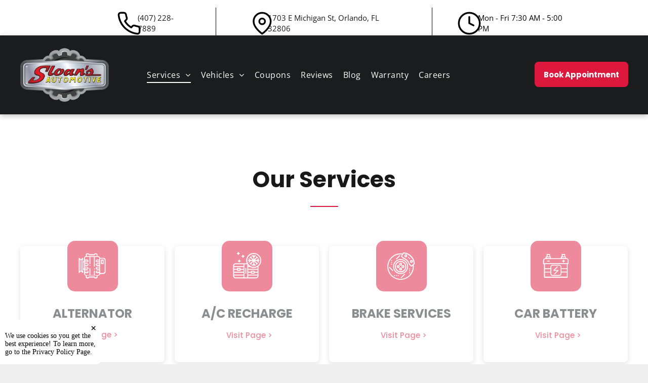

--- FILE ---
content_type: text/html;charset=utf-8
request_url: https://www.sloansauto.com/services
body_size: 41587
content:
<!doctype html >
<html xmlns="http://www.w3.org/1999/xhtml" lang="en"
      class="">
<head>
    <meta charset="utf-8">
    




































<script type="text/javascript">
    window._currentDevice = 'desktop';
    window.Parameters = window.Parameters || {
        HomeUrl: 'https://www.sloansauto.com/',
        AccountUUID: '3e046c66b1a84ee2976a8065e5b1e798',
        SystemID: 'US_DIRECT_PRODUCTION',
        SiteAlias: '0e8ecf7e',
        SiteType: atob('RFVEQU9ORQ=='),
        PublicationDate: 'Mon Jan 12 15:16:09 UTC 2026',
        ExternalUid: null,
        IsSiteMultilingual: false,
        InitialPostAlias: '',
        InitialPostPageUuid: '',
        InitialDynamicItem: '',
        DynamicPageInfo: {
            isDynamicPage: false,
            base64JsonRowData: 'null',
        },
        InitialPageAlias: 'services',
        InitialPageUuid: '8fb70e084300448a80341035d82f6073',
        InitialPageId: '41963184',
        InitialEncodedPageAlias: 'c2VydmljZXM=',
        InitialHeaderUuid: '46ef3eb65acf46c19e21cf46aba82c1b',
        CurrentPageUrl: '',
        IsCurrentHomePage: false,
        AllowAjax: false,
        AfterAjaxCommand: null,
        HomeLinkText: 'Back To Home',
        UseGalleryModule: false,
        CurrentThemeName: 'Layout Theme',
        ThemeVersion: '500000',
        DefaultPageAlias: '',
        RemoveDID: true,
        WidgetStyleID: null,
        IsHeaderFixed: false,
        IsHeaderSkinny: false,
        IsBfs: true,
        StorePageAlias: 'null',
        StorePagesUrls: 'e30=',
        IsNewStore: 'false',
        StorePath: '',
        StoreId: 'null',
        StoreVersion: 0,
        StoreBaseUrl: '',
        StoreCleanUrl: true,
        StoreDisableScrolling: true,
        IsStoreSuspended: false,
        HasCustomDomain: true,
        SimpleSite: false,
        showCookieNotification: true,
        cookiesNotificationMarkup: ' <div> <p class=\"rteBlock\">We use cookies so you get the best experience! To learn more, go to the <a value=\"privacy\" label=\"\" type=\"page\" href=\"\/privacy\" data-runtime-url=\"\/privacy\">Privacy Policy Page<\/a>.<\/p> \n<\/div> \n',
        translatedPageUrl: '',
        isFastMigrationSite: false,
        sidebarPosition: 'NA',
        currentLanguage: 'en',
        currentLocale: 'en',
        NavItems: '{}',
        errors: {
            general: 'There was an error connecting to the page.<br/> Make sure you are not offline.',
            password: 'Incorrect name/password combination',
            tryAgain: 'Try again'
        },
        NavigationAreaParams: {
            ShowBackToHomeOnInnerPages: true,
            NavbarSize: -1,
            NavbarLiveHomePage: 'https://www.sloansauto.com/',
            BlockContainerSelector: '.dmBody',
            NavbarSelector: '#dmNav:has(a)',
            SubNavbarSelector: '#subnav_main'
        },
        hasCustomCode: true,
        planID: '7',
        customTemplateId: 'null',
        siteTemplateId: 'null',
        productId: 'DM_DIRECT',
        disableTracking: false,
        pageType: 'FROM_SCRATCH',
        isRuntimeServer: true,
        isInEditor: false,
        hasNativeStore: false,
        defaultLang: 'en',
        hamburgerMigration: null,
        isFlexSite: false
    };

    window.Parameters.LayoutID = {};
    window.Parameters.LayoutID[window._currentDevice] = 6;
    window.Parameters.LayoutVariationID = {};
    window.Parameters.LayoutVariationID[window._currentDevice] = 5;
</script>





















<!-- Injecting site-wide to the head -->




<!-- End Injecting site-wide to the head -->

<!-- Inject secured cdn script -->


<!-- ========= Meta Tags ========= -->
<!-- PWA settings -->
<script>
    function toHash(str) {
        var hash = 5381, i = str.length;
        while (i) {
            hash = hash * 33 ^ str.charCodeAt(--i)
        }
        return hash >>> 0
    }
</script>
<script>
    (function (global) {
    //const cacheKey = global.cacheKey;
    const isOffline = 'onLine' in navigator && navigator.onLine === false;
    const hasServiceWorkerSupport = 'serviceWorker' in navigator;
    if (isOffline) {
        console.log('offline mode');
    }
    if (!hasServiceWorkerSupport) {
        console.log('service worker is not supported');
    }
    if (hasServiceWorkerSupport && !isOffline) {
        window.addEventListener('load', function () {
            const serviceWorkerPath = '/runtime-service-worker.js?v=3';
            navigator.serviceWorker
                .register(serviceWorkerPath, { scope: './' })
                .then(
                    function (registration) {
                        // Registration was successful
                        console.log(
                            'ServiceWorker registration successful with scope: ',
                            registration.scope
                        );
                    },
                    function (err) {
                        // registration failed :(
                        console.log('ServiceWorker registration failed: ', err);
                    }
                )
                .catch(function (err) {
                    console.log(err);
                });
        });

        // helper function to refresh the page
        var refreshPage = (function () {
            var refreshing;
            return function () {
                if (refreshing) return;
                // prevent multiple refreshes
                var refreshkey = 'refreshed' + location.href;
                var prevRefresh = localStorage.getItem(refreshkey);
                if (prevRefresh) {
                    localStorage.removeItem(refreshkey);
                    if (Date.now() - prevRefresh < 30000) {
                        return; // dont go into a refresh loop
                    }
                }
                refreshing = true;
                localStorage.setItem(refreshkey, Date.now());
                console.log('refereshing page');
                window.location.reload();
            };
        })();

        function messageServiceWorker(data) {
            return new Promise(function (resolve, reject) {
                if (navigator.serviceWorker.controller) {
                    var worker = navigator.serviceWorker.controller;
                    var messageChannel = new MessageChannel();
                    messageChannel.port1.onmessage = replyHandler;
                    worker.postMessage(data, [messageChannel.port2]);
                    function replyHandler(event) {
                        resolve(event.data);
                    }
                } else {
                    resolve();
                }
            });
        }
    }
})(window);
</script>
<!-- Add manifest -->
<!-- End PWA settings -->



<link rel="canonical" href="https://www.sloansauto.com/services">

<meta id="view" name="viewport" content="initial-scale=1, minimum-scale=1, maximum-scale=5, viewport-fit=cover">
<meta name="apple-mobile-web-app-capable" content="yes">

<!--Add favorites icons-->

<link rel="apple-touch-icon"
      href="https://irp.cdn-website.com/0e8ecf7e/dms3rep/multi/favicon+%2820%29+%281%29.png"/>

<link rel="icon" type="image/x-icon" href="https://irp.cdn-website.com/0e8ecf7e/site_favicon_16_1712887687164.ico"/>

<!-- End favorite icons -->
<link rel="preconnect" href="https://lirp.cdn-website.com/"/>



<!-- render the required CSS and JS in the head section -->
<script id='d-js-dmapi'>
    window.SystemID = 'US_DIRECT_PRODUCTION';

    if (!window.dmAPI) {
        window.dmAPI = {
            registerExternalRuntimeComponent: function () {
            },
            getCurrentDeviceType: function () {
                return window._currentDevice;
            },
            runOnReady: (ns, fn) => {
                const safeFn = dmAPI.toSafeFn(fn);
                ns = ns || 'global_' + Math.random().toString(36).slice(2, 11);
                const eventName = 'afterAjax.' + ns;

                if (document.readyState === 'complete') {
                    $.DM.events.off(eventName).on(eventName, safeFn);
                    setTimeout(function () {
                        safeFn({
                            isAjax: false,
                        });
                    }, 0);
                } else {
                    window?.waitForDeferred?.('dmAjax', () => {
                        $.DM.events.off(eventName).on(eventName, safeFn);
                        safeFn({
                            isAjax: false,
                        });
                    });
                }
            },
            toSafeFn: (fn) => {
                if (fn?.safe) {
                    return fn;
                }
                const safeFn = function (...args) {
                    try {
                        return fn?.apply(null, args);
                    } catch (e) {
                        console.log('function failed ' + e.message);
                    }
                };
                safeFn.safe = true;
                return safeFn;
            }
        };
    }

    if (!window.requestIdleCallback) {
        window.requestIdleCallback = function (fn) {
            setTimeout(fn, 0);
        }
    }
</script>

<!-- loadCSS function header.jsp-->






<script id="d-js-load-css">
/**
 * There are a few <link> tags with CSS resource in them that are preloaded in the page
 * in each of those there is a "onload" handler which invokes the loadCSS callback
 * defined here.
 * We are monitoring 3 main CSS files - the runtime, the global and the page.
 * When each load we check to see if we can append them all in a batch. If threre
 * is no page css (which may happen on inner pages) then we do not wait for it
 */
(function () {
  let cssLinks = {};
  function loadCssLink(link) {
    link.onload = null;
    link.rel = "stylesheet";
    link.type = "text/css";
  }
  
    function checkCss() {
      const pageCssLink = document.querySelector("[id*='CssLink']");
      const widgetCssLink = document.querySelector("[id*='widgetCSS']");

        if (cssLinks && cssLinks.runtime && cssLinks.global && (!pageCssLink || cssLinks.page) && (!widgetCssLink || cssLinks.widget)) {
            const storedRuntimeCssLink = cssLinks.runtime;
            const storedPageCssLink = cssLinks.page;
            const storedGlobalCssLink = cssLinks.global;
            const storedWidgetCssLink = cssLinks.widget;

            storedGlobalCssLink.disabled = true;
            loadCssLink(storedGlobalCssLink);

            if (storedPageCssLink) {
                storedPageCssLink.disabled = true;
                loadCssLink(storedPageCssLink);
            }

            if(storedWidgetCssLink) {
                storedWidgetCssLink.disabled = true;
                loadCssLink(storedWidgetCssLink);
            }

            storedRuntimeCssLink.disabled = true;
            loadCssLink(storedRuntimeCssLink);

            requestAnimationFrame(() => {
                setTimeout(() => {
                    storedRuntimeCssLink.disabled = false;
                    storedGlobalCssLink.disabled = false;
                    if (storedPageCssLink) {
                      storedPageCssLink.disabled = false;
                    }
                    if (storedWidgetCssLink) {
                      storedWidgetCssLink.disabled = false;
                    }
                    // (SUP-4179) Clear the accumulated cssLinks only when we're
                    // sure that the document has finished loading and the document 
                    // has been parsed.
                    if(document.readyState === 'interactive') {
                      cssLinks = null;
                    }
                }, 0);
            });
        }
    }
  

  function loadCSS(link) {
    try {
      var urlParams = new URLSearchParams(window.location.search);
      var noCSS = !!urlParams.get("nocss");
      var cssTimeout = urlParams.get("cssTimeout") || 0;

      if (noCSS) {
        return;
      }
      if (link.href && link.href.includes("d-css-runtime")) {
        cssLinks.runtime = link;
        checkCss();
      } else if (link.id === "siteGlobalCss") {
        cssLinks.global = link;
        checkCss();
      } 
      
      else if (link.id && link.id.includes("CssLink")) {
        cssLinks.page = link;
        checkCss();
      } else if (link.id && link.id.includes("widgetCSS")) {
        cssLinks.widget = link;
        checkCss();
      }
      
      else {
        requestIdleCallback(function () {
          window.setTimeout(function () {
            loadCssLink(link);
          }, parseInt(cssTimeout, 10));
        });
      }
    } catch (e) {
      throw e
    }
  }
  window.loadCSS = window.loadCSS || loadCSS;
})();
</script>



<script data-role="deferred-init" type="text/javascript">
    /* usage: window.getDeferred(<deferred name>).resolve() or window.getDeferred(<deferred name>).promise.then(...)*/
    function Def() {
        this.promise = new Promise((function (a, b) {
            this.resolve = a, this.reject = b
        }).bind(this))
    }

    const defs = {};
    window.getDeferred = function (a) {
        return null == defs[a] && (defs[a] = new Def), defs[a]
    }
    window.waitForDeferred = function (b, a, c) {
        let d = window?.getDeferred?.(b);
        d
            ? d.promise.then(a)
            : c && ["complete", "interactive"].includes(document.readyState)
                ? setTimeout(a, 1)
                : c
                    ? document.addEventListener("DOMContentLoaded", a)
                    : console.error(`Deferred  does not exist`);
    };
</script>
<style id="forceCssIncludes">
    /* This file is auto-generated from a `scss` file with the same name */

.videobgwrapper{overflow:hidden;position:absolute;z-index:0;width:100%;height:100%;top:0;left:0;pointer-events:none;border-radius:inherit}.videobgframe{position:absolute;width:101%;height:100%;top:50%;left:50%;transform:translateY(-50%) translateX(-50%);object-fit:fill}#dm video.videobgframe{margin:0}@media (max-width:767px){.dmRoot .dmPhotoGallery.newPhotoGallery:not(.photo-gallery-done){min-height:80vh}}@media (min-width:1025px){.dmRoot .dmPhotoGallery.newPhotoGallery:not(.photo-gallery-done){min-height:45vh}}@media (min-width:768px) and (max-width:1024px){.responsiveTablet .dmPhotoGallery.newPhotoGallery:not(.photo-gallery-done){min-height:45vh}}#dm [data-show-on-page-only]{display:none!important}#dmRoot div.stickyHeaderFix div.site_content{margin-top:0!important}#dmRoot div.stickyHeaderFix div.hamburger-header-container{position:relative}
    

</style>
<style id="cssVariables" type="text/css">
    :root {
  --color_1: rgba(220, 24, 60, 1);
  --color_2: rgba(27, 28, 29, 1);
  --color_3: rgba(255, 255, 255, 1);
  --color_4: rgba(24, 24, 24, 1);
  --color_5: rgba(0, 0, 0, 0.03);
  --color_6: rgba(20, 20, 20, 1);
  --color_7: rgba(50, 50, 50, 0.25);
}
</style>


<style id="hideAnimFix">
  .dmDesktopBody:not(.editGrid) [data-anim-desktop]:not([data-anim-desktop='none']), .dmDesktopBody:not(.editGrid) [data-anim-extended] {
    visibility: hidden;
  }

  .dmDesktopBody:not(.editGrid) .dmNewParagraph[data-anim-desktop]:not([data-anim-desktop='none']), .dmDesktopBody:not(.editGrid) .dmNewParagraph[data-anim-extended] {
    visibility: hidden !important;
  }


  #dmRoot:not(.editGrid) .flex-element [data-anim-extended] {
    visibility: hidden;
  }

</style>



<style id="criticalCss">
    @charset "UTF-8";.display_None,.dmPopupMask{display:none}.clearfix:after,.dmDesktopBody:not(.editGrid) [data-anim-extended]{visibility:hidden}:root{--color_1:rgba(220, 24, 60, 1);--color_2:rgba(27, 28, 29, 1);--color_3:rgba(255, 255, 255, 1);--color_4:rgba(24, 24, 24, 1);--color_5:rgba(0, 0, 0, 0.03);--color_6:rgba(20, 20, 20, 1);--color_7:rgba(50, 50, 50, 0.25)}.dmInner{min-height:100vh!important;position:relative;min-width:768px!important}.dmPopup,.dmPopupMask{position:fixed;left:0}.dmDisplay_None{display:none!important}.clearfix:after{clear:both;line-height:0;height:0}.clearfix:after,.clearfix:before{content:" ";display:table}.clearfix{display:inline-block}#dm .dmWidget .icon{font-size:26px}body.dmRoot #dm .dmOuter .dmInner .dmWidget .icon.hasFontIcon{height:26px;margin-top:-13px;line-height:normal;text-align:center;background-image:none}.dmRoot .hasFontIcon{background-image:none!important}.dmPopupMask{margin:0;width:10px;z-index:1000000999;top:0}#dmRoot .dmPopup,.dmPopup,.dmPopupClose:before,[data-display-type=block]{display:block}.dmPopup{text-align:left;top:10px;width:93%;z-index:1000009999!important;box-sizing:border-box;background:#f5f5f5;overflow-y:auto;height:100%}.dmPopup .dmPopupTitle{text-align:left;font:700 19px Helvetica,Arial;margin:20px 20px 35px;color:#999}#dmPopup{opacity:0}.dmPopupClose,.dmPopupClose:before{position:absolute;visibility:visible}.dmPopupClose{border-radius:25px;width:27px;height:27px;z-index:1;background-color:rgba(255,255,255,.4);top:12px;right:12px}.dmPopupClose:before{font-size:20px;color:#000;top:3px;right:3px}body.dmDesktopBody:not(.mac) .data::-webkit-scrollbar{width:5px;height:5px}#dm .dmInner div.u_hcontainer,#dm .p_hfcontainer .u_1030371244,#dm .p_hfcontainer .u_1045577688,#dm .p_hfcontainer .u_1068533300,#dm .p_hfcontainer .u_1157001492,#dm .p_hfcontainer .u_1288010890,#dm .p_hfcontainer .u_1355291328,#dm .p_hfcontainer .u_1370345682,#dm .p_hfcontainer .u_1695610517,#dm .p_hfcontainer .u_1746022069,#dm .p_hfcontainer .u_1781676260,#dm .p_hfcontainer .u_1928761420,.dmRespRow.fullBleedMode>.dmRespColsWrapper{width:100%!important}body.dmDesktopBody:not(.mac) .data::-webkit-scrollbar-track{background:rgba(0,0,0,.1)}body.dmDesktopBody:not(.mac) .data::-webkit-scrollbar-thumb{background:#c8c8c8;box-shadow:inset 0 1px 2px #454545;border-radius:45px}.dmRespRow.fullBleedMode>.dmRespColsWrapper{max-width:100%!important}.dmRespRow.fullBleedMode{padding-left:0!important;padding-right:0!important}#dm .dmRespRow .dmRespColsWrapper{display:flex}#dm .dmInner .dmWidget.align-center,.align-center{margin-left:auto;margin-right:auto}.text-align-center{text-align:center}body.fix-mobile-scrolling{overflow:initial}#hcontainer[has-shadow=true]{position:relative;z-index:1}#dmRoot{text-decoration-skip-ink:none}@media (max-width:767px){#dmRoot.responsiveTablet #dm .dmInner .hide-for-small{display:none!important}}@media (min-width:1025px) and (max-width:1399px){[data-hidden-on-desktop]{display:none!important}}body{-webkit-overflow-scrolling:touch}@media (min-width:1025px){#dmRoot.responsiveTablet #dm .dmInner .hide-for-large{display:none!important}:root{--btn-text-font-size:15px}}@media (min-width:768px) and (max-width:1024px){#dmRoot.responsiveTablet #dm .dmInner .hide-for-medium,[data-hidden-on-tablet]{display:none!important}:root{--btn-text-font-size:15px}}nav{display:block}html{font-family:Source Sans Pro;-webkit-text-size-adjust:100%;-ms-text-size-adjust:100%}h1{font-size:2em;margin:.67em 0}hr{box-sizing:content-box;height:0}*,.innerPageTitle,:after,:before{box-sizing:border-box}img{border:0;max-width:100%;-ms-interpolation-mode:bicubic;display:inline-block}svg:not(:root){overflow:hidden}button{font-family:inherit;font-size:100%;margin:0;line-height:normal;text-transform:none;-webkit-appearance:button}button::-moz-focus-inner{border:0;padding:0}.dmRespRow.dmRespRowNoPadding{padding:0}.dmRespRow{padding-top:15px;padding-bottom:15px}.dmRespRow .dmRespRow:after,.dmRespRow .dmRespRow:before,.dmRespRow:after,.dmRespRow:before{content:" ";display:table}.dmRespRow .dmRespRow:after,.dmRespRow:after{clear:both}.dmRespRow,.dmRespRow .dmRespColsWrapper{max-width:960px;position:relative;margin:0 auto;width:100%}@media screen and (min-width:1200px){.rows-1200 .dmRespRow:not(.fullBleedMode) .dmRespColsWrapper{max-width:1200px}}.dmRespRow .dmRespCol{position:relative;width:100%;display:inline-block;vertical-align:top;float:left}.dmRespRow .dmRespCol>*{max-width:100%}.dmRespRow .dmRespRow{width:auto;margin-top:0;margin-bottom:0;max-width:none}.dmDesktopBody .dmRespRow .large-2{position:relative;width:16.66667%}.dmDesktopBody .dmRespRow .large-3{position:relative;width:25%}.dmDesktopBody .dmRespRow .large-4{position:relative;width:33.33333%}.dmDesktopBody .dmRespRow .large-6{position:relative;width:50%}.dmDesktopBody .dmRespRow .large-7{position:relative;width:58.33333%}.dmDesktopBody .dmRespRow .large-12{position:relative;width:100%}.socialHubIcon,[class*=" dm-common-icons-"],[class*=" dm-social-icons-"]{font-family:dm-social-icons!important;speak:none;font-style:normal;font-weight:400;font-variant:normal;text-transform:none;line-height:1;-webkit-font-smoothing:antialiased;-moz-osx-font-smoothing:grayscale}.dm-social-icons-google-my-business:before{content:"\e903"}.dm-social-icons-facebook:before{content:"\ea90"}.dm-social-icons-yelp:before{content:"\ead7"}[class*=" dm-common-icons-"]{font-family:dm-common-icons!important}.dm-common-icons-close:before{content:"\e901"}#dm div.dmContent [class*=" icon-"],[class*=" icon-"]{font-family:FontAwesome!important;font-weight:400;font-style:normal;text-decoration:inherit;-webkit-font-smoothing:antialiased}[class*=" icon-"]:before{text-decoration:none;display:inline-block;speak:none}a [class*=" icon-"]{display:inline}[class*=" icon-"]{display:inline;width:auto;height:auto;line-height:normal;vertical-align:baseline;background-image:none;background-position:0 0;background-repeat:repeat;margin-top:0}.icon-star:before{content:"\f005"}.icon-angle-right:before{content:"\f105"}.icon-angle-down:before{content:"\f107"}#dm .dmRespRow .dmRespCol>.dmWidget{overflow:initial}@media (min-width:768px){#dm .dmRespRow .dmRespCol>.dmWidget{width:280px;max-width:100%}#dm .dmRespRow .dmRespCol.large-3>.dmWidget{width:100%}}@media (max-width:767px){#dm .dmInner .dmWidget{width:100%}}#dm .dmInner .dmWidget:not(.displayNone){display:inline-block}#dm .dmInner .dmWidget:not(.flexButton):not(.displayNone)[data-display-type=block]{display:block}#dm .dmInner .dmWidget{text-decoration:none;margin:10px 0;clear:both;position:relative;text-align:center;line-height:22px;box-shadow:none;background-image:none;padding:0;height:auto;border-style:solid;white-space:nowrap}#dm .dmInner .dmWidget:after{content:"";display:inline-block;height:100%;vertical-align:middle;width:0;margin-right:-.25em}#dm .dmInner .dmWidget .iconBg{position:absolute;left:0;width:50px;top:50%;margin-top:-13px}#dm .dmWidget .text{display:inline-block;vertical-align:middle;font-size:1.125em;line-height:normal;white-space:normal;padding:10px 7px;max-width:98%}html:not(.ios-preview) #dm .hasStickyHeader .dmInner div.dmHeaderContainer{position:fixed!important;z-index:101;width:100%;min-width:768px}.dmNewParagraph[data-version]{line-height:initial}.dmNewParagraph[data-version] .text-align-center{text-align:center!important}.dmNewParagraph[data-version] [class*=size-]{width:auto!important;height:auto!important}.dmNewParagraph[data-version] h1,.dmNewParagraph[data-version] h4,.dmNewParagraph[data-version] p{margin-top:0;margin-bottom:0}.dmNewParagraph[data-version] a{vertical-align:initial}@media (max-width:767px){.dmRoot .dmNewParagraph[data-version] .m-text-align-center{text-align:center!important}}.imageWidget{position:relative}.imageWidget a{font-style:italic;text-align:center}.imageWidget img[width][height]{height:auto}.socialHubIcon{display:flex!important;align-items:center;justify-content:center}.graphicWidget{width:200px;height:200px;margin:10px auto;text-align:center}.graphicWidget svg.svg{width:100%;height:100%;color:#000;fill:#000}.graphicWidgetV2{width:60px;height:60px}.graphicWidgetV3{font-size:0}img[width][height]{height:auto}*{border:0 solid #333;scrollbar-arrow-color:#fff;scrollbar-track-color:#F2F2F2;scrollbar-face-color:silver;scrollbar-highlight-color:silver;scrollbar-3dlight-color:silver;scrollbar-shadow-color:silver;scrollbar-darkshadow-color:silver;scrollbar-width:12px}body{width:100%;overflow:hidden;-webkit-text-size-adjust:100%!important;-ms-text-size-adjust:100%!important}A IMG{border:none}h1,h3,h4,ul{margin-left:0;margin-right:0}.dmInner *{-webkit-font-smoothing:antialiased}span.oneIcon:before{display:inline-block}.clearfix,a,img,li,ul{vertical-align:top}#iscrollBody,#site_content{position:relative}.dmOuter{word-wrap:break-word}.dmInner{font-size:16px;background:#fff;color:#666}.dmDesktopBody .dmInner{min-width:960px}.dmInner a{color:#463939}.dmInner ul:not(.defaultList){padding:0}.dmHeader{background:#68ccd1;color:#666;text-align:center;position:relative;width:100%;max-width:100%}DIV.dmBody{padding:0;clear:both}.dmContent{margin:0;padding:0}#site_content ul:not(.defaultList){-webkit-padding-start:0;-moz-padding-start:0;list-style-position:inside}#innerBar{position:relative;height:36px;width:100%;font-size:20px;margin:0;z-index:80}#dm .dmRespRow.dmRespRowNoPadding{padding:0}.dmRespRowsWrapper{max-width:960px;margin:0 auto}.dmRespCol>[dmle_extension]:not(:first-child){margin-top:10px}.dmLargeBody .imageWidget:not(.displayNone){display:inline-block;max-width:100%}.imageWidget:not(.displayNone) img{width:100%}h3{font-weight:400;font-size:23px}#dm .dmRespColsWrapper{display:block}.dmNewParagraph{text-align:left;margin:8px 0;padding:2px 0}.dmLargeBody .dmRespRowsWrapper>.dmRespRow .dmRespCol,.dmLargeBody .fHeader .dmRespRow .dmRespCol{padding-left:.75%;padding-right:.75%}.dmLargeBody .dmRespRowsWrapper>.dmRespRow .dmRespCol:first-child,.dmLargeBody .fHeader .dmRespRow .dmRespCol:first-child{padding-left:0;padding-right:1.5%}.dmLargeBody .dmRespRowsWrapper>.dmRespRow .dmRespCol:last-child,.dmLargeBody .fHeader .dmRespRow .dmRespCol:last-child{padding-right:0;padding-left:1.5%}.dmLargeBody .dmRespRowsWrapper>.dmRespRow .dmRespCol:only-child{padding-left:0;padding-right:0}#innerBar.lineInnerBar{display:table;width:100%;box-shadow:none;-webkit-box-shadow:none;-moz-box-shadow:none;font-size:20px;margin-top:30px;margin-bottom:30px;background-color:transparent;color:#666}.innerPageTitle{display:block;text-align:center;color:#f7f7f7;margin:3px 65px;padding:6px 0;white-space:nowrap;overflow:hidden;text-overflow:ellipsis;word-wrap:normal}#dm .dmwidget-title,.lineInnerBar .innerPageTitle{text-align:left;text-transform:capitalize;white-space:nowrap}#innerBar .titleLine{display:table-cell;vertical-align:middle;width:50%}.dmPageTitleRow:not(#innerBar){display:none}.titleLine hr{min-height:1px;background-color:rgba(102,102,102,.2)}.lineInnerBar .innerPageTitle{display:table-cell;vertical-align:middle;margin:0;padding:4px 15px 0;color:#666;font-family:inherit}.dmLargeBody .dmFooterResp>.dmRespRow .dmRespCol{padding-left:.75%;padding-right:.75%}.dmLargeBody .dmFooterResp>.dmRespRow .dmRespCol:first-child{padding-left:0;padding-right:1.5%}.dmLargeBody .dmFooterResp>.dmRespRow .dmRespCol:last-child{padding-right:0;padding-left:1.5%}.dmLargeBody .dmFooterResp>.dmRespRow .dmRespCol:only-child{padding-left:0;padding-right:0}.dmStandardDesktop{display:block}#dmFirstContainer .dmRespRowsWrapper:after,#dmFirstContainer .dmRespRowsWrapper:before{content:"";display:table}.dmInner a{outline:0;vertical-align:inherit}.dmLinksMenu>ul{display:block;margin:0;font-size:inherit}.dmStandardDesktop{margin:0 auto}#dm h3.dmwidget-title[hide=true]{display:none}#dm .dmwidget-title{margin:10px 0;font-size:23px;text-shadow:none;overflow:hidden;text-overflow:ellipsis;word-wrap:normal}#dm .dmDivider{display:block;margin:10px 0}ul.listWidgetContainer li.listItem *{max-height:100%;max-width:100%;display:block;-webkit-box-sizing:border-box;-moz-box-sizing:border-box;-ms-box-sizing:border-box}ul.listWidgetContainer div.listImage{background-size:cover;background-position:50% 49%;background-repeat:no-repeat;background-color:#fff}ul.listWidgetContainer span.link{font-size:14px;text-decoration:none;text-align:center;line-height:.8em;white-space:nowrap;text-overflow:ellipsis;overflow:hidden}.dmLargeBody .listWidgetContainer div.listImage{background-position:50%}.dmLargeBody .listItem span.link{height:auto;float:none;text-align:left;background:0 0;line-height:normal;font-size:16px}.dmDesktopBody .listWidgetContainer span.link span.buttonText{padding:0;font-size:16px;white-space:normal}div[layout=layoutC] span.link span.itemName{display:none}.dmDesktopBody div[layout=layoutC] span.link{display:block;text-align:right}.dmDesktopBody div[layout=layoutC] span.link span.buttonText:after{content:'>>';margin-left:10px;font-size:14px}.dmSocialHub{clear:both}#dm .dmSocialHub a{display:inline-block;text-decoration:none;margin:0;vertical-align:bottom}.dmSocialHub>div{text-align:inherit}a span.socialHubIcon{width:36px;height:36px;font-size:31px;display:inline-block;text-align:center;margin-right:0;margin-bottom:5px;line-height:36px;box-sizing:content-box;background-image:none!important}#dm div.dmRespCol>*,div.dmPrettyList.ed-version h3{line-height:normal}.socialHubIcon.style5{color:#fff}#dm .dmSocialHub .socialHubWrapper{display:inline-block;max-width:100%}body{background-color:#eee}.dmDivider{min-height:2px;border:currentColor;color:grey;background:0 0}a.u_1183183786,a.u_1405222284{background-attachment:initial!important}#dm .dmDividerWrapper{display:block}.dmDesktopBody div.dmPrettyList.ed-version ul.listWidgetContainer li.listItem span.link:not(.dmWidget){width:100%}div.dmPrettyList.ed-version[layout^=layoutC] span.link span.itemName{display:none}.dmDesktopBody div.dmPrettyList.ed-version[layout^=layoutC] span.link{display:block;text-align:right}.dmDesktopBody div.dmPrettyList.ed-version[layout^=layoutC] span.link span.buttonText:after{content:'>>';margin-left:10px;font-size:14px}.dmPrettyList.ed-version[link-element=none] ul li a span.link{display:none!important}.dmPrettyList.ed-version[image-element=none] ul li a div.listImage{display:none}.dmPrettyList.ed-version[image-element=none] ul li a span.link{padding-left:0}.main-navigation.unifiednav{-js-display:flex;display:flex;justify-content:flex-start;align-items:stretch;overflow:visible}.main-navigation.unifiednav ul{list-style:none;padding:0;margin:0;font-size:1rem}.main-navigation.unifiednav .unifiednav__container{-js-display:flex;display:flex;justify-content:flex-start;list-style:none}.main-navigation.unifiednav .unifiednav__container>.unifiednav__item-wrap{-js-display:flex;display:flex;justify-content:flex-start;position:relative;font-weight:400}.main-navigation.unifiednav .unifiednav__container:not([data-depth])>.unifiednav__item-wrap::after,.main-navigation.unifiednav .unifiednav__container:not([data-depth])>.unifiednav__item-wrap::before{content:'';align-self:center;font-weight:700}.main-navigation.unifiednav .unifiednav__container>.unifiednav__item-wrap>.unifiednav__item{-js-display:flex;display:flex;justify-content:flex-start;align-items:center;flex-direction:row;color:inherit;text-decoration:none;position:relative;padding:12px 15px;margin:0;font-weight:inherit;letter-spacing:.03em}.main-navigation.unifiednav .unifiednav__container:not([data-depth])>.unifiednav__item-wrap>.unifiednav__item{padding:0 15px}.main-navigation.unifiednav .unifiednav__container>.unifiednav__item-wrap>.unifiednav__item .nav-item-text{white-space:nowrap}.main-navigation.unifiednav .unifiednav__container:not([data-depth])>.unifiednav__item-wrap>.unifiednav__item .nav-item-text::after,.main-navigation.unifiednav .unifiednav__container:not([data-depth])>.unifiednav__item-wrap>.unifiednav__item .nav-item-text::before{content:'';width:100%;height:0;border:0 solid transparent;border-top-color:currentColor;display:block;opacity:0}.main-navigation.unifiednav .unifiednav__container:not([data-depth])>.unifiednav__item-wrap>.unifiednav__item.dmNavItemSelected .nav-item-text::after,.main-navigation.unifiednav .unifiednav__container:not([data-depth])>.unifiednav__item-wrap>.unifiednav__item.dmNavItemSelected .nav-item-text::before{opacity:1}.main-navigation.unifiednav.effect-bottom2{padding:calc(12px - .2em - 2px) 15px}.main-navigation.unifiednav.effect-bottom2 .unifiednav__container:not([data-depth])>.unifiednav__item-wrap>.unifiednav__item .nav-item-text::after,.main-navigation.unifiednav.effect-bottom2 .unifiednav__container:not([data-depth])>.unifiednav__item-wrap>.unifiednav__item .nav-item-text::before{transform:scaleX(0);border-top-width:2px}.main-navigation.unifiednav.effect-bottom2 .unifiednav__container:not([data-depth])>.unifiednav__item-wrap>.unifiednav__item .nav-item-text::after{margin-top:.2em}.main-navigation.unifiednav.effect-bottom2 .unifiednav__container:not([data-depth])>.unifiednav__item-wrap>.unifiednav__item .nav-item-text::before{margin-bottom:.2em;border-top-color:transparent}.main-navigation.unifiednav.effect-bottom2 .unifiednav__container:not([data-depth])>.unifiednav__item-wrap>.unifiednav__item.dmNavItemSelected .nav-item-text::after,.main-navigation.unifiednav.effect-bottom2 .unifiednav__container:not([data-depth])>.unifiednav__item-wrap>.unifiednav__item.dmNavItemSelected .nav-item-text::before{transform:scaleX(1)}.main-navigation.unifiednav.effect-bottom2 .unifiednav__container:not([data-depth])>.unifiednav__item-wrap>.unifiednav__item .nav-item-text::after,.main-navigation.unifiednav.effect-bottom2 .unifiednav__container:not([data-depth])>.unifiednav__item-wrap>.unifiednav__item .nav-item-text::before{transform-origin:left}.main-navigation.unifiednav .unifiednav__container .unifiednav__item:not(.unifiednav__item_has-sub-nav) .icon{display:none}.main-navigation.unifiednav .unifiednav__container[data-depth]{position:absolute;top:0;left:0;flex-direction:column;opacity:0;z-index:100;background-color:#faf9f9}.main-navigation.unifiednav .unifiednav__container[data-depth='0']{top:100%;transform:translateY(-10px)}.main-navigation.unifiednav:not(.unifiednav_vertical) .unifiednav__container[data-depth='0']{left:15px}.main-navigation.unifiednav .unifiednav__container>.unifiednav__item-wrap .unifiednav__container>.unifiednav__item-wrap{flex-direction:column}.main-navigation.unifiednav .unifiednav__container[data-depth]>.unifiednav__item-wrap .unifiednav__item{padding:15px 30px 15px 15px;margin:0}.main-navigation.unifiednav .unifiednav__container[data-depth]>.unifiednav__item-wrap:not(:last-child)::after{content:''!important;width:100%;height:0;color:#ececec;align-self:center;border:0 solid currentColor}.main-navigation.unifiednav[layout-sub=submenu_horizontal_2] .unifiednav__container[data-depth]{color:#999}.main-navigation.unifiednav[layout-sub=submenu_horizontal_2] .unifiednav__container[data-depth]>.unifiednav__item-wrap:not(:last-child)::after{border-top-width:1px}.main-navigation.unifiednav .unifiednav__container>.unifiednav__item-wrap>.unifiednav__item.unifiednav__item_has-sub-nav .icon{display:initial;padding-left:10px;margin-left:0}.main-navigation.unifiednav:not(.unifiednav_vertical)>.unifiednav__container{justify-content:inherit}#dm .p_hfcontainer nav.main-navigation.unifiednav{min-width:9em!important;text-align:initial!important}#dm .main-navigation.unifiednav .unifiednav__container[data-depth]{background-color:transparent}#dm .main-navigation.unifiednav[layout-sub=submenu_horizontal_2] .unifiednav__container[data-depth]{background-color:#faf9f9}#dm .main-navigation.unifiednav .unifiednav__container[data-depth]>.unifiednav__item-wrap:not(:last-child)::after{color:#d1d1d1}#dm .main-navigation.unifiednav:not([data-nav-structure=VERTICAL])>.unifiednav__container{flex-wrap:wrap;justify-content:inherit}#dm .main-navigation.unifiednav:not([data-nav-structure=VERTICAL])>.unifiednav__container .nav-item-text::before{text-align:left}#dm .main-navigation.unifiednav:not([data-nav-structure=VERTICAL]) .unifiednav__container:not([data-depth])>.unifiednav__item-wrap:not(:last-child)::after,#dm .main-navigation.unifiednav:not([data-nav-structure=VERTICAL]) .unifiednav__container:not([data-depth])>.unifiednav__item-wrap:not(:last-child)::before{content:''}#dm .dmBody .dmRespRowsWrapper{max-width:none;background-color:transparent}.dmLargeBody .dmRespRow{width:100%;max-width:none;margin-left:0;margin-right:0;padding-left:40px;padding-right:40px}.dmStandardDesktop .dmHeader{background-color:#68ccd1;max-width:100%}.standardHeaderLayout .dmHeader{float:none;display:block;height:auto}#dm div.dmContent h1,#dm div.dmContent h4,#dm div.dmFooter h3,#dm div.dmInner{line-height:initial}#dm div.dmInner h1,#dm div.dmInner h3,#dm div.dmInner h4{font-family:Montserrat,"Montserrat Fallback"}#dm DIV.dmInner{background-repeat:no-repeat;background-image:url(https://irt-cdn.multiscreensite.com/ce0bb35f932b47bb809d0e37905542ba/dms3rep/multi/site_background_education-2087x1173.jpg);background-size:cover;background-position:50% 0}#dm div.dmOuter div.dmInner{background-position:center center;background-repeat:repeat;background-size:auto}#dm div.dmInner,#dm div.dmInner .dmRespCol,.dmPrettyList .itemName{color:rgba(147,147,147,1);font-size:16px}.dmLargeBody .dm-layout-sec .dmBody .dmRespRowsWrapper,.dmLargeBody .dmBody .dmRespRowsWrapper{background-color:transparent}#dm .dmRespCol div.dmNewParagraph,#dm div.dmInner,#dm div.dmInner .dmRespCol,.dmPrettyList .itemName{color:var(--color_4);font-family:"Open Sans","Open Sans Fallback";font-weight:400}#dm div.dmContent h1,#dm div.dmContent h4,#dm div.dmFooter h3,#dm div.p_hfcontainer h3{font-family:Inter,"Inter Fallback";color:#171b23;direction:ltr;font-weight:700;font-style:normal;text-decoration:none}#dm .dmNewParagraph a,#dm div.dmNewParagraph a,#dm div.dmNewParagraph p,.dmPrettyList .link:not(.dmWidget){color:rgba(0,0,0,1);text-decoration:none}#dm div.dmNewParagraph p{color:var(--color_4);direction:ltr;font-family:"Open Sans","Open Sans Fallback";font-weight:400;font-style:normal;line-height:1.4}#dm div.dmContent h1,#dm div.dmContent h4,#dm div.dmFooter h3,#dm div.p_hfcontainer h3{direction:ltr;font-family:Poppins,"Poppins Fallback";font-style:normal}#dm div.dmContent h1{color:var(--color_4);font-weight:700;text-decoration:none}#dm div.dmContent .dmNewParagraph[data-version] h1{text-decoration:inherit}#dm div.dmContent .dmNewParagraph[data-version] h1 *{text-decoration:none}#dm div.dmFooter h3,#dm div.p_hfcontainer h3{text-transform:uppercase;color:var(--color_1);font-weight:400;text-decoration:none;letter-spacing:.1em;font-size:20px}#dm div.dmContent h4{color:#171b23;font-weight:700;text-decoration:none;text-transform:uppercase;font-size:24px}#dm div.dmContent .dmNewParagraph[data-version] h4{text-decoration:inherit}#dm div.dmContent .dmNewParagraph[data-version] h4 *{text-decoration:none}#dm .dmNewParagraph a,#dm div.dmNewParagraph a,.dmPrettyList .link:not(.dmWidget){color:var(--color_4)}@media screen and (min-width:1024px){.unifiednav__container .unifiednav__container_sub-nav{max-height:65vh!important;overflow:auto!important}}#dm DIV.dmOuter DIV.dmInner{background-image:none;background-color:rgba(255,255,255,1)}#dm div.dmNewParagraph p{font-size:15px}#dm div.dmContent h1{font-size:44px}@media all{:root{--btn-text-direction:ltr;--btn-border-r-color:var(--btn-border-color);--btn-border-l-color:var(--btn-border-color);--btn-border-b-width:var(--btn-border-width);--btn-border-width:1px;--btn-border-radius:8px;--btn-border-t-width:var(--btn-border-width);--btn-border-tl-radius:var(--btn-border-radius);--btn-border-br-radius:var(--btn-border-radius);--btn-border-bl-radius:var(--btn-border-radius);--btn-bg-color:var(--color_1);--btn-border-color:rgba(0, 0, 0, 0);--btn-border-tr-radius:var(--btn-border-radius);--btn-border-r-width:var(--btn-border-width);--btn-border-b-color:var(--btn-border-color);--btn-border-l-width:var(--btn-border-width);--btn-border-t-color:var(--btn-border-color);--btn-text-align:center;--btn-text-color:rgb(255, 255, 255);--btn-text-decoration:none;--btn-text-font-weight:bold;--btn-text-font-family:Poppins,"Poppins Fallback";--btn-icon-color:rgb(247, 247, 247);--btn-icon-fill:rgb(247, 247, 247);--btn-icon-wrpr-display:none;--btn-hover-border-b-color:var(--btn-hover-border-color);--btn-hover-bg:rgba(0, 0, 0, 1);--btn-hover-border-t-color:var(--btn-hover-border-color);--btn-hover-border-r-color:var(--btn-hover-border-color);--btn-hover-border-l-color:var(--btn-hover-border-color);--btn-hover-border-color:rgba(0, 0, 0, 0);--btn-hover-text-color:var(--btn-text-color);--btn-hover-text-font-weight:var(--btn-text-font-weight);--btn-hover-text-decoration:var(--btn-text-decoration);--btn-hover-text-font-style:var(--btn-text-font-style)}}@media (min-width:0px) and (max-width:767px){:root{--btn-text-font-size:15px}}#dm .dmWidget:not([data-buttonstyle]){border-radius:50px}#dm .dmWidget:not([data-buttonstyle]) .text{padding:10px 0}#dm .dmWidget:not([data-buttonstyle]) .iconBg{display:none}#dm div.dmInner #site_content .dmWidget,#dm div.dmInner .dmHeader .dmWidget{background-color:var(--btn-bg-color);border-color:var(--btn-border-color);border-bottom-color:var(--btn-border-b-color);border-left-color:var(--btn-border-l-color);border-right-color:var(--btn-border-r-color);border-top-color:var(--btn-border-t-color);border-radius:var(--btn-border-radius);border-bottom-left-radius:var(--btn-border-bl-radius);border-bottom-right-radius:var(--btn-border-br-radius);border-top-left-radius:var(--btn-border-tl-radius);border-top-right-radius:var(--btn-border-tr-radius);border-width:var(--btn-border-width);border-bottom-width:var(--btn-border-b-width);border-left-width:var(--btn-border-l-width);border-right-width:var(--btn-border-r-width);border-top-width:var(--btn-border-t-width);direction:var(--btn-text-direction);text-align:var(--btn-text-align)}#dm div.dmInner #site_content .dmWidget span.text{color:var(--btn-text-color);font-family:var(--btn-text-font-family);font-size:var(--btn-text-font-size);font-weight:var(--btn-text-font-weight);text-decoration:var(--btn-text-decoration)}#dm .p_hfcontainer .main-navigation.unifiednav:not(.unifiednav_vertical) .unifiednav__container:not([data-depth])>.unifiednav__item-wrap:not(:last-child)::after,#dm .p_hfcontainer .main-navigation.unifiednav:not(.unifiednav_vertical) .unifiednav__container:not([data-depth])>.unifiednav__item-wrap:not(:last-child)::before,#dm .p_hfcontainer .u_1006426085.main-navigation.unifiednav:not(.unifiednav_vertical) .unifiednav__container:not([data-depth])>.unifiednav__item-wrap:not(:last-child)::after,#dm .p_hfcontainer .u_1006426085.main-navigation.unifiednav:not(.unifiednav_vertical) .unifiednav__container:not([data-depth])>.unifiednav__item-wrap:not(:last-child)::before,.font-size-14,.size-14{font-size:14px!important}#dm div.dmInner #site_content .dmWidget span.icon,#dm div.dmInner .dmHeader .dmWidget span.icon{color:var(--btn-icon-color);fill:var(--btn-icon-fill)}#dm div.dmInner #site_content .dmWidget:not([data-buttonstyle]) .iconBg,#dm div.dmInner .dmHeader .dmWidget:not([data-buttonstyle]) .iconBg{display:var(--btn-icon-wrpr-display)}div.u_1028676089,div.u_1729609165,div.u_1788743510{display:flex!important}#dm .dmInner div.dmHeader,#dm .dmInner div.dmHeader.u_hcontainer,#dm .dmInner div.u_hcontainer{background-color:var(--color_1)!important;box-shadow:rgba(0,0,0,.25) 0 3px 11px 0!important;-moz-box-shadow:rgba(0,0,0,.25) 0 3px 11px 0!important;-webkit-box-shadow:rgba(0,0,0,.25) 0 3px 11px 0!important}.responsiveTablet .stickyHeaderSpacer{height:218px!important}div.u_1305758182 .socialHubIcon{color:rgba(255,255,255,1)!important;border-color:rgba(255,255,255,1)!important}div.u_1781676260 img{border-radius:0!important;-moz-border-radius:0!important;-webkit-border-radius:0!important}#dm .p_hfcontainer .u_1006426085.main-navigation.unifiednav .unifiednav__container[data-depth="0"],#dm .p_hfcontainer .u_1006426085.main-navigation.unifiednav:not([image]) .unifiednav__container[data-depth="0"]{top:calc(100% - 0px - 0px)!important}#dm .p_hfcontainer .u_1006426085.main-navigation.unifiednav .unifiednav__container:not([data-depth])>.unifiednav__item-wrap:not(:last-child) .unifiednav__container[data-depth="0"]{left:15px!important}#dm .p_hfcontainer .u_1006426085.main-navigation.unifiednav:not([data-nav-structure=VERTICAL]) .unifiednav__container:not([data-depth])>.unifiednav__item-wrap:not(:last-child)::after,#dm .p_hfcontainer .u_1006426085.main-navigation.unifiednav:not([data-nav-structure=VERTICAL]) .unifiednav__container:not([data-depth])>.unifiednav__item-wrap:not(:last-child)::before{font-size:15px!important}#dm .p_hfcontainer .u_1006426085.main-navigation.unifiednav .unifiednav__container:not([data-depth])>.unifiednav__item-wrap>.unifiednav__item{padding:0 10px!important;margin:0!important}nav.u_1006426085.main-navigation.unifiednav .unifiednav__container:not([data-depth])>.unifiednav__item-wrap>.unifiednav__item{color:rgba(255,255,255,1)!important;font-weight:400!important}nav.u_1006426085.main-navigation.unifiednav.effect-bottom2 .unifiednav__container:not([data-depth])>.unifiednav__item-wrap>.unifiednav__item .nav-item-text::after{border-top-width:2px!important;border-top-style:solid!important;border-top-color:rgba(255,255,255,1)!important}nav.u_1006426085.main-navigation.unifiednav .unifiednav__container:not([data-depth])>.unifiednav__item-wrap>.unifiednav__item.dmNavItemSelected{color:rgba(255,255,255,1)!important}a.u_1405222284 span.text{font-weight:400!important}a.u_1405222284{border-style:solid!important;border-width:1px!important;border-color:transparent!important;background-image:url(https://lirp.cdn-website.com/0e8ecf7e/dms3rep/multi/opt/calendar.svg),url([data-uri])!important;background-color:var(--color_1)!important;background-position:20% 50%!important;background-repeat:no-repeat!important;background-size:8%!important}div.u_1426662021,div.u_1680155963{border-left-style:solid!important;border-left-color:rgba(0,0,0,1)!important}div.u_1256720188,div.u_1964491757{background-color:rgba(255,255,255,1)!important}div.u_1318181467,div.u_1455608006{background-repeat:no-repeat!important;background-size:18px 18px!important}div.u_1318181467{background-image:url(https://lirp.cdn-website.com/0e8ecf7e/dms3rep/multi/opt/clock-bf7f7e24.svg),url([data-uri])!important}div.u_1455608006 p{color:rgba(255,255,255,1)!important;font-weight:700!important}div.u_1045880817{border-right-style:solid!important;border-right-width:1px!important;border-right-color:rgba(0,0,0,1)!important}div.u_1680155963{border-left-width:1px!important}#dm .p_hfcontainer div.u_1781676260 img,div.u_1045577688 img,div.u_1355291328 img,div.u_1370345682 img,div.u_1928761420 img{border-width:0!important;border-style:solid!important}div.u_1455608006{background-image:url(https://lirp.cdn-website.com/0e8ecf7e/dms3rep/multi/opt/phone-7613ee59.svg),url([data-uri])!important}div.u_1788743510{border-right-style:solid!important;border-right-color:rgba(255,255,255,1)!important;border-right-width:0!important}div.u_1982797670{background-image:url(https://lirp.cdn-website.com/0e8ecf7e/dms3rep/multi/opt/location.svg),url([data-uri])!important;background-repeat:no-repeat!important;background-size:cover!important}#dm .p_hfcontainer a.u_1405222284,a.u_1183183786{background-image:none!important}#dm .p_hfcontainer .u_1370345682{margin-right:auto!important}div.u_1256720188{box-shadow:none!important;-moz-box-shadow:none!important;-webkit-box-shadow:none!important}div.u_1761031284{border-right-style:solid!important;border-right-width:1px!important;border-right-color:rgba(0,0,0,1)!important}div.u_1426662021{border-left-width:1px!important}div.u_1729609165{border-right-style:solid!important;border-right-color:rgba(255,255,255,1)!important;border-right-width:0!important}#dm .p_hfcontainer div.u_1964491757{box-shadow:none!important;-moz-box-shadow:none!important;-webkit-box-shadow:none!important}a.u_1183183786 span.text{font-weight:400!important}a.u_1183183786{border-style:solid!important;border-width:1px!important;border-color:transparent!important;background-color:var(--color_1)!important;background-position:20% 50%!important;background-repeat:no-repeat!important;background-size:8%!important}div.u_1068533300 img,div.u_1157001492 img,div.u_1746022069 img{border-style:solid!important;border-width:0!important}nav.u_1006426085{color:#fff!important;font-weight:600!important}div.u_1644268087{background-image:initial!important;background-color:rgba(0,0,0,1)!important}div.u_1416918430{background-repeat:no-repeat!important;background-size:24px 24px!important;background-image:url(https://lirp.cdn-website.com/0e8ecf7e/dms3rep/multi/opt/clock-bf7f7e24.svg),url([data-uri])!important}#dm .p_hfcontainer a.u_1405222284 span.text{font-weight:700!important}#dm .dmInner div.u_hcontainer{float:none!important;top:0!important;left:0!important;position:relative!important;height:auto!important;max-width:100%!important;min-width:0!important;text-align:center!important;padding:25px 0 20px!important;margin:0 auto!important}#dm .dmInner div.dmHeader.u_hcontainer{padding-bottom:20px!important;padding-top:25px!important}.unifiednav__container .unifiednav__container_sub-nav{max-height:65vh!important;overflow:auto!important}#dm .dmInner div.fHeader .dmHeader[freeheader=true]{padding-top:12px!important;padding-bottom:12px!important}.fHeader #hcontainer.dmHeader[freeheader=true]{padding-top:initial!important;padding-bottom:initial!important}#dm .dmInner div.fHeader.dmHeaderContainer #hcontainer.dmHeader[freeheader=true]{margin:0!important;padding:0!important}.stickyHeaderSpacer{height:156px!important}@media (min-width:768px) and (max-width:1024px){.responsiveTablet .stickyHeaderSpacer{height:297.05px!important}}#dm .p_hfcontainer .u_1305758182 .socialHubIcon{width:35px!important;height:35px!important;font-size:23.33px!important;line-height:35px!important}#dm .p_hfcontainer .u_1305758182 .socialHubIcon:after{width:43px!important;height:35px!important}#dm .p_hfcontainer div.u_1288010890,div.u_1305758182{height:auto!important;left:0!important;position:relative!important;max-width:100%!important;min-width:0!important;float:none!important}#dm .p_hfcontainer .u_1305758182.dmSocialHub .socialHubInnerDiv a:not(:last-child){margin-right:5px!important}div.u_1305758182{display:block!important;top:0!important;width:282px!important;text-align:left!important;padding:0!important}#dm .p_hfcontainer div.u_1030371244,#dm .p_hfcontainer div.u_1288010890,div.u_1781676260{text-align:center!important;display:block!important}div.u_1781676260{float:none!important;top:0!important;left:0!important;width:175px!important;position:relative!important;max-width:100%!important;min-width:25px!important;height:70px!important;padding:0!important;margin:0 100px 0 0!important}div.u_1318181467{background-position:0 50%!important;margin:8px 0!important;padding:2px 0 2px 30px!important}div.u_1644268087{width:100%!important;position:absolute!important;top:0!important;padding:15px 40px!important}#dm .p_hfcontainer div.u_1788743510{margin:0!important;padding:0!important}div.u_1928761420{width:50px!important;height:30px!important}div.u_1355291328{width:50px!important;height:20px!important}div.u_1045577688{width:50px!important;height:30px!important}div.u_1370345682{width:58px!important;height:1px!important}div.u_1790789919{width:auto!important;padding:0 200px 0 0!important}#dm .p_hfcontainer div.u_1370345682{width:50px!important;height:0!important}div.u_1256720188{width:auto!important;padding:10px 0!important}#dm .p_hfcontainer div.u_1426662021{margin:0!important;padding:0 0 0 50px!important}#dm .p_hfcontainer div.u_1288010890{width:26px!important;top:0!important;margin:7px 0 0 246.99px!important;padding:0!important}#dm .p_hfcontainer div.u_1030371244,#dm .p_hfcontainer div.u_1318181467{top:0!important;left:0!important;position:relative!important;min-width:25px!important}#dm .p_hfcontainer div.u_1030371244{width:25px!important;height:25px!important;float:none!important;max-width:32px!important;padding:0!important;margin:7px 241.99px 0 0!important}#dm .p_hfcontainer div.u_1006875762{margin:0!important;padding:0 0 0 4.86px!important}#dm .p_hfcontainer div.u_1045577688{margin:0!important;padding:0!important}#dm .p_hfcontainer div.u_1644268087{box-shadow:rgba(0,0,0,.25) 0 3px 11px 0!important;-moz-box-shadow:rgba(0,0,0,.25) 0 3px 11px 0!important;-webkit-box-shadow:rgba(0,0,0,.25) 0 3px 11px 0!important;background-color:var(--color_2)!important;width:100%!important;position:absolute!important;top:0!important;margin:70px 0 0!important;padding:25px 40px!important}#dm .p_hfcontainer div.u_1045880817{margin:0!important;padding:0 50px 0 0!important}#dm .p_hfcontainer div.u_1680155963{margin:0!important;padding:0 0 0 50px!important}#dm .p_hfcontainer div.u_1318181467,#dm .p_hfcontainer div.u_1455608006{padding:2px 0 2px 40px!important;background-size:contain!important;background-repeat:no-repeat!important}#dm .p_hfcontainer div.u_1318181467{float:none!important;width:calc(100% - 0px)!important;height:auto!important;max-width:231.97px!important;margin:8px 0!important}#dm .p_hfcontainer div.u_1781676260,#dm .p_hfcontainer nav.u_1006426085{max-width:100%!important;min-width:0!important;text-align:center!important;float:none!important;top:0!important;left:0!important;position:relative!important}#dm .p_hfcontainer div.u_1781676260{width:175px!important;height:auto!important;display:block!important;padding:0!important;margin:0 auto 0 0!important}#dm .p_hfcontainer nav.u_1006426085{width:631px!important;height:auto!important;justify-content:center!important;align-items:stretch!important;padding:0!important;margin:0 auto!important}#dm .p_hfcontainer div.u_1416918430{display:block!important;float:none!important;top:0!important;left:0!important;width:calc(100% - 41px)!important;position:relative!important;height:auto!important;max-width:222px!important;min-width:25px!important;padding:2px 0 2px 30px!important;margin:8px auto!important}#dm .p_hfcontainer div.u_1455608006,#dm .p_hfcontainer div.u_1790789919{float:none!important;top:0!important;left:0!important;position:relative!important;max-width:100%!important;min-width:0!important;height:auto!important}#dm .p_hfcontainer div.u_1256720188{width:auto!important;margin:0!important;padding:15px 0!important}#dm .p_hfcontainer div.u_1790789919{width:auto!important;text-align:left!important;margin:24px 0 0!important;padding:0 100px 0 0!important}#dm .p_hfcontainer div.u_1455608006{display:block!important;width:144px!important;margin:8px 0 8px auto!important}#dm .p_hfcontainer a.u_1405222284,#dm .p_hfcontainer div.u_1982797670{float:none!important;top:0!important;left:0!important;position:relative!important;min-width:25px!important}#dm .p_hfcontainer div.u_1982797670{background-repeat:no-repeat!important;background-size:contain!important;width:calc(100% - 145px)!important;height:auto!important;max-width:297.88px!important;display:block!important;margin:8px auto!important;padding:2px 0 2px 30px!important}#dm .p_hfcontainer a.u_1183183786,#dm .p_hfcontainer a.u_1405222284{height:50px!important;display:block!important;text-align:center!important}#dm .p_hfcontainer a.u_1405222284{width:calc(100% - 97px)!important;max-width:294px!important;padding:0!important;margin:27px 0 10px 97.98px!important}#dm .dmBody div.u_1502280118,#dm .dmBody div.u_1755025690,#dm .dmBody div.u_1996649594,#dm .p_hfcontainer a.u_1183183786{float:none!important;top:0!important;left:0!important;position:relative!important;max-width:100%!important;min-width:0!important}#dm .p_hfcontainer a.u_1183183786{width:206.09px!important;padding:0!important;margin:28px 0 10px auto!important}#dm .dmBody .u_1022757316,#dm .dmBody .u_1468101374,#dm .dmBody .u_1506510389,#dm .dmBody .u_1536825256,#dm .dmBody .u_1544710654,#dm .dmBody .u_1868507380,#dm .dmBody .u_1889596513,#dm .dmBody .u_1946659648{text-align:CENTER!important}@media (min-width:1025px){.responsiveTablet .stickyHeaderSpacer{height:297.05px!important}}#dm .dmBody div.u_1996649594 hr{border-top-width:2px!important;border-top-style:solid!important;color:var(--color_1)!important}#dm .dmBody a.u_1468101374,#dm .dmBody a.u_1536825256,#dm .dmBody a.u_1889596513,#dm .dmBody a.u_1946659648{border-style:solid!important;border-width:0!important}#dm .dmBody div.u_1265291811 .svg,#dm .dmBody div.u_1755025690 .svg{width:75%!important;color:rgba(255,255,255,1)!important;fill:rgba(255,255,255,1)!important}#dm .dmBody a.u_1536825256{background-color:rgba(0,0,0,0)!important}#dm .dmBody a.u_1946659648{background-color:rgba(0,0,0,0)!important}#dm .dmBody a.u_1468101374{background-color:rgba(0,0,0,0)!important}#dm .dmBody div.u_1308141985,#dm .dmBody div.u_1309915790,#dm .dmBody div.u_1422840312,#dm .dmBody div.u_1726840746{background-color:rgba(255,255,255,1)!important;border-radius:8px!important;-moz-border-radius:8px!important;-webkit-border-radius:8px!important;box-shadow:rgba(0,0,0,.25) 0 3px 11px 0!important;-moz-box-shadow:rgba(0,0,0,.25) 0 3px 11px 0!important;-webkit-box-shadow:rgba(0,0,0,.25) 0 3px 11px 0!important}#dm .dmBody div.u_1265291811,#dm .dmBody div.u_1755025690{border-color:var(--color_1)!important;background-color:var(--color_1)!important}#dm .dmBody div.u_1265291811{border-radius:15%!important;-moz-border-radius:15%!important;-webkit-border-radius:15%!important}#dm .dmBody div.u_1755025690{border-radius:15%!important;-moz-border-radius:15%!important;-webkit-border-radius:15%!important}#dm .dmBody a.u_1536825256 span.text,#dm .dmBody a.u_1889596513 span.text,#dm .dmBody a.u_1946659648 span.text{color:var(--color_1)!important;font-weight:500!important;font-family:Poppins!important}#dm .dmBody a.u_1889596513{background-color:rgba(0,0,0,0)!important}#dm .dmBody div.u_1040155593,#dm .dmBody div.u_1113528896{border-color:var(--color_1)!important;background-color:var(--color_1)!important}#dm .dmBody div.u_1040155593 .svg,#dm .dmBody div.u_1113528896 .svg{width:75%!important;color:rgba(255,255,255,1)!important;fill:rgba(255,255,255,1)!important}#dm .dmBody div.u_1040155593{border-radius:15%!important;-moz-border-radius:15%!important;-webkit-border-radius:15%!important}#dm .dmBody div.u_1113528896{border-radius:15%!important;-moz-border-radius:15%!important;-webkit-border-radius:15%!important}#dm .dmBody a.u_1022757316,#dm .dmBody a.u_1506510389,#dm .dmBody a.u_1868507380{background-color:rgba(0,0,0,0)!important;border-style:solid!important;border-width:0!important}#dm .dmBody a.u_1468101374 span.text{font-weight:500!important;font-family:Poppins!important;color:var(--color_1)!important}#dm .dmBody div.u_1137680275 .svg,#dm .dmBody div.u_1357137028 .svg{width:75%!important;color:rgba(255,255,255,1)!important;fill:rgba(255,255,255,1)!important}#dm .dmBody div.u_1343846559,#dm .dmBody div.u_1650045778,#dm .dmBody div.u_1791266335,#dm .dmBody div.u_1873866230{background-color:rgba(255,255,255,1)!important;border-radius:8px!important;-moz-border-radius:8px!important;-webkit-border-radius:8px!important;box-shadow:rgba(0,0,0,.25) 0 3px 11px 0!important;-moz-box-shadow:rgba(0,0,0,.25) 0 3px 11px 0!important;-webkit-box-shadow:rgba(0,0,0,.25) 0 3px 11px 0!important}#dm .dmBody div.u_1137680275,#dm .dmBody div.u_1357137028{border-color:var(--color_1)!important;background-color:var(--color_1)!important}#dm .dmBody div.u_1357137028{border-radius:15%!important;-moz-border-radius:15%!important;-webkit-border-radius:15%!important}#dm .dmBody div.u_1137680275{border-radius:15%!important;-moz-border-radius:15%!important;-webkit-border-radius:15%!important}#dm .dmBody a.u_1022757316 span.text,#dm .dmBody a.u_1544710654 span.text,#dm .dmBody a.u_1868507380 span.text{color:var(--color_1)!important;font-weight:500!important;font-family:Poppins!important}#dm .dmBody a.u_1544710654{background-color:rgba(0,0,0,0)!important;border-style:solid!important;border-width:0!important}#dm .dmBody div.u_1279164645,#dm .dmBody div.u_1743152317{border-color:var(--color_1)!important;background-color:var(--color_1)!important}#dm .dmBody div.u_1279164645 .svg,#dm .dmBody div.u_1743152317 .svg{width:75%!important;color:rgba(255,255,255,1)!important;fill:rgba(255,255,255,1)!important}#dm .dmBody div.u_1279164645{border-radius:15%!important;-moz-border-radius:15%!important;-webkit-border-radius:15%!important}#dm .dmBody div.u_1743152317{border-radius:15%!important;-moz-border-radius:15%!important;-webkit-border-radius:15%!important}#dm .dmBody a.u_1506510389 span.text{font-weight:500!important;font-family:Poppins!important;color:var(--color_1)!important}#dm .d-page-1716942098 DIV.dmInner{background-repeat:no-repeat!important;background-size:cover!important;background-attachment:fixed!important;background-position:50% 50%!important}#dm .dmBody div.u_1502280118{width:531px!important;height:auto!important;display:block!important;padding:2px 0!important;margin:8px auto!important}#dm .dmBody div.u_1996649594{width:55px!important;display:block!important;height:auto!important;text-align:start!important;padding:0!important;margin:0 auto!important}#dm .dmBody div.u_1937487511{width:auto!important;padding:15px 40px!important;margin:0!important}#dm .dmBody div.u_1040155593,#dm .dmBody div.u_1113528896,#dm .dmBody div.u_1137680275,#dm .dmBody div.u_1755025690{width:100px!important;height:100px!important;display:block!important}#dm .dmBody div.u_1308141985{margin:0 10px 0 0!important;padding:10px 10px 20px!important}#dm .dmBody div.u_1309915790,#dm .dmBody div.u_1726840746{padding:10px 10px 20px!important;margin:0 10px!important}#dm .dmBody div.u_1755025690{text-align:center!important;padding:0!important;margin:-20px auto 10px!important}#dm .dmBody div.u_1422840312{padding:10px 10px 20px!important;margin:0 0 0 10px!important}#dm .dmBody div.u_1331971616,#dm .dmBody div.u_1408009827,#dm .dmBody div.u_1474141324,#dm .dmBody div.u_1525326525{padding:2px 0!important;margin:24px 0 0!important}#dm .dmBody a.u_1468101374,#dm .dmBody a.u_1536825256,#dm .dmBody a.u_1889596513,#dm .dmBody a.u_1946659648{width:calc(100% - 10px)!important;top:0!important;left:0!important;position:relative!important;max-width:254.98px!important;min-width:25px!important;padding:0!important;margin:0 10.02px 10px!important;text-align:center!important;float:none!important}#dm .dmBody a.u_1536825256{display:block!important;height:45px!important}#dm .dmBody a.u_1889596513,#dm .dmBody a.u_1946659648{display:block!important;height:46px!important}#dm .dmBody a.u_1468101374{display:block!important;height:47px!important}#dm .dmBody div.u_1040155593,#dm .dmBody div.u_1113528896,#dm .dmBody div.u_1125217735,#dm .dmBody div.u_1137680275{top:0!important;left:0!important;position:relative!important;max-width:100%!important;min-width:0!important}#dm .dmBody div.u_1720100023{width:auto!important;margin:0!important;padding:50px 40px 100px!important}#dm .dmBody div.u_1040155593,#dm .dmBody div.u_1113528896{float:none!important;text-align:center!important;padding:0!important;margin:-20px auto 10px!important}#dm .dmBody div.u_1650045778{margin:0 10px 0 0!important;padding:10px 10px 20px!important}#dm .dmBody div.u_1343846559,#dm .dmBody div.u_1791266335{padding:10px 10px 20px!important;margin:0 10px!important}#dm .dmBody div.u_1137680275{float:none!important;text-align:center!important;padding:0!important;margin:-20px auto 10px!important}#dm .dmBody div.u_1873866230{padding:10px 10px 20px!important;margin:0 0 0 10px!important}#dm .dmBody div.u_1297866604,#dm .dmBody div.u_1346241928,#dm .dmBody div.u_1465014711,#dm .dmBody div.u_1561167239{padding:2px 0!important;margin:24px 0 0!important}#dm .dmBody div.u_1125217735{width:auto!important;float:none!important;height:auto!important;text-align:start!important;padding:0!important}#dm .dmBody a.u_1022757316,#dm .dmBody a.u_1506510389,#dm .dmBody a.u_1544710654,#dm .dmBody a.u_1868507380{width:calc(100% - 10px)!important;float:none!important;top:0!important;left:0!important;position:relative!important;max-width:254.98px!important;min-width:25px!important;margin:0 10.02px 10px!important;display:block!important}#dm .dmBody a.u_1022757316{height:45px!important;text-align:center!important;padding:0!important}#dm .dmBody a.u_1544710654,#dm .dmBody a.u_1868507380{height:46px!important;text-align:center!important;padding:0!important}#dm .dmBody a.u_1506510389{height:47px!important;text-align:center!important;padding:0!important}#dm .dmBody div.u_1170126080,#dm .dmBody div.u_1265291811,#dm .dmBody div.u_1279164645,#dm .dmBody div.u_1357137028,#dm .dmBody div.u_1743152317{float:none!important;top:0!important;left:0!important;position:relative!important;max-width:100%!important;min-width:0!important;padding:0!important}#dm .dmBody div.u_1279164645,#dm .dmBody div.u_1743152317{width:100px!important;height:100px!important;display:block!important;text-align:center!important;margin:-20px auto 10px!important}#dm .dmBody div.u_1170126080{width:auto!important;height:auto!important;text-align:start!important;margin:50px 0 0!important}#dm .dmBody div.u_1265291811,#dm .dmBody div.u_1357137028{width:100px!important;height:100px!important;display:block!important;text-align:center!important;margin:-20px auto 10px!important} #dm .dmPhotoGallery.newPhotoGallery .dmPhotoGalleryHolder:not(.photo-gallery-done) {display: none;} @media (max-width:767px){ [data-hidden-on-mobile] {display:none!important}}
    .dmDesktopBody [data-anim-desktop]:not([data-anim-desktop='none']) {
      visibility: hidden;
    }

    
</style>



<style id="fontFallbacks">
    @font-face {
  font-family: "Roboto Fallback";
  src: local('Arial');
  ascent-override: 92.6709%;
  descent-override: 24.3871%;
  size-adjust: 100.1106%;
  line-gap-override: 0%;
 }@font-face {
  font-family: "Inter Fallback";
  src: local('Arial');
  ascent-override: 90.199%;
  descent-override: 22.4836%;
  size-adjust: 107.4014%;
  line-gap-override: 0%;
 }@font-face {
  font-family: "Montserrat Fallback";
  src: local('Arial');
  ascent-override: 84.9466%;
  descent-override: 22.0264%;
  size-adjust: 113.954%;
  line-gap-override: 0%;
 }@font-face {
  font-family: "Poppins Fallback";
  src: local('Arial');
  ascent-override: 92.326%;
  descent-override: 30.7753%;
  line-gap-override: 8.793%;
  size-adjust: 113.7274%;
}@font-face {
  font-family: "Open Sans Fallback";
  src: local('Arial');
  ascent-override: 101.1768%;
  descent-override: 27.7323%;
  size-adjust: 105.6416%;
  line-gap-override: 0%;
 }
</style>


<!-- End render the required css and JS in the head section -->









  <link type="application/rss+xml" rel="alternate" href="https://www.sloansauto.com/feed/rss2"/>
  <link type="application/atom+xml" rel="alternate" href="https://www.sloansauto.com/feed/atom"/>
  <meta property="og:type" content="website"/>
  <meta property="og:url" content="https://www.sloansauto.com/services"/>
  <title>
    
    Professional Auto Services in Orlando, FL | Sloan's Automotive
  
  </title>
  <meta name="description" content="Explore our full range of auto services in Orlando, FL! Brake repair, oil changes, transmission services, and more. Call us today for reliable car care!"/>
  <script>









  //check the URL on page load
  if (!window.location.href.includes("my.duda.co/")) {
    var script = document.createElement("script");
    script.src = "https://embed.shopgenie.io/searchgenie.js";
    script.setAttribute("data-shop","sloans-automotive-1775013659");
    script.setAttribute("data-searchgenie","true");
    script.setAttribute("data-heap-track","true");
    document.head.appendChild(script);
  }
  
  
  
  
  
  
  
  
  

  

  

  

  

  </script>
  <meta name="google-site-verification" content="4p3cmAfZPkietWCDI52jlsTeJhJMn3Z_2gjioDxUyxU"/>
  <meta name="google-site-verification" content="P1vYgqQrue065TInjT5r1c237vcgRzBxxFimea3fMKM"/>
  <meta name="google-site-verification" content="KVMl0hQWLB0lyi0fb7_ypiyCHNL69nYFuF7xw0bO8LI"/>
  <script>








/* Don't run while the site is open in the Duda editor */
if (!window.location.href.includes("my.duda.co/")) {
 /* 1. Force any uppercase path segments to lowercase */
 if (window.location.pathname !== window.location.pathname.toLowerCase()) {
  window.location.pathname = window.location.pathname.toLowerCase();
 }
}


  

  

  

  </script>

  <meta name="twitter:card" content="summary"/>
  <meta name="twitter:title" content="Professional Auto Services in Orlando, FL | Sloan's Automotive"/>
  <meta name="twitter:description" content="Explore our full range of auto services in Orlando, FL! Brake repair, oil changes, transmission services, and more. Call us today for reliable car care!"/>
  <meta name="twitter:image" content="https://lirp.cdn-website.com/0e8ecf7e/dms3rep/multi/opt/Screenshot+2024-04-16+at+3.48.34%C3%A2--PM-1920w.png"/>
  <meta property="og:description" content="Explore our full range of auto services in Orlando, FL! Brake repair, oil changes, transmission services, and more. Call us today for reliable car care!"/>
  <meta property="og:title" content="Professional Auto Services in Orlando, FL | Sloan's Automotive"/>
  <meta property="og:image" content="https://lirp.cdn-website.com/0e8ecf7e/dms3rep/multi/opt/Screenshot+2024-04-16+at+3.48.34%C3%A2--PM-1920w.png"/>




<!-- SYS- VVNfRElSRUNUX1BST0RVQ1RJT04= -->
</head>





















<body id="dmRoot" data-page-alias="services"  class="dmRoot dmDesktopBody fix-mobile-scrolling addCanvasBorder dmResellerSite dmLargeBody responsiveTablet "
      style="padding:0;margin:0;"
      
    >
















<!-- ========= Site Content ========= -->
<div id="dm" class='dmwr'>
    
    <div class="dm_wrapper standard-var5 widgetStyle-3 standard">
         <div dmwrapped="true" id="1901957768" class="dm-home-page" themewaschanged="true"> <div dmtemplateid="StandardLayoutMultiD" class="standardHeaderLayout dm-bfs dm-layout-sec hasAnimations rows-1200 hasStickyHeader hide-back-to-top hamburger-reverse dmPageBody d-page-1716942098 inputs-css-clean dmFreeHeader" id="dm-outer-wrapper" data-page-class="1716942098" data-soch="true" data-background-parallax-selector=".dmHomeSection1, .dmSectionParallex"> <div id="dmStyle_outerContainer" class="dmOuter"> <div id="dmStyle_innerContainer" class="dmInner"> <div class="dmLayoutWrapper standard-var dmStandardDesktop"> <div> <div id="iscrollBody"> <div id="site_content"> <div class="dmHeaderContainer fHeader d-header-wrapper"> <div id="hcontainer" class="u_hcontainer dmHeader p_hfcontainer" freeheader="true" headerlayout="b58ba5b5703b4cd7b5f5f7951565dc87===horizontal-layout-5" layout="78f5c343822e4eb3aac27f4ad5d13812===header" has-shadow="true" lock-element-for-editing="true"> <div dm:templateorder="85" class="dmHeaderResp dmHeaderStack noSwitch" id="1709005236"> <div class="u_1256720188 dmRespRow hide-for-small fullBleedChanged fullBleedMode hide-for-large" id="1256720188"> <div class="dmRespColsWrapper" id="1636918098"> <div class="u_1761031284 dmRespCol small-12 large-4 medium-4" id="1761031284"> <div class="u_1288010890 imageWidget align-center" data-element-type="image" data-widget-type="image" id="1288010890"> <a href="tel:(407) 228-7889" id="1316434314" file="false"><img src="https://irp.cdn-website.com/926bdc37/dms3rep/multi/phone+copy.svg" alt="Phone Icon | Sloan's Automotive" id="1282205515" class="" data-dm-image-path="https://irp.cdn-website.com/926bdc37/dms3rep/multi/phone+copy.svg" width="288" height="288" onerror="handleImageLoadError(this)"/></a> 
</div> 
</div> 
 <div class="u_1729609165 dmRespCol small-12 large-4 medium-4" id="1729609165"> <div class="u_1416918430 dmNewParagraph" data-element-type="paragraph" data-version="5" id="1416918430" style="transition: none 0s ease 0s; text-align: left; display: block;" new-inline-bind-applied="true" data-diy-text=""><p><span style="font-weight: normal; color: rgb(0, 0, 0); display: initial;"><span class="inline-data-binding" data-encoded-value="TW9uIC0gRnJpIDg6MDAgQU0gLSA2OjAwIFBN" data-inline-binding="site_text.pretty business hours">Mon - Fri 7:30 AM - 5:00 PM</span></span></p></div> 
</div> 
 <div class="u_1426662021 dmRespCol small-12 large-4 medium-4" id="1426662021"> <div class="u_1030371244 imageWidget align-center" data-element-type="image" data-widget-type="image" id="1030371244"> <a href="https://maps.app.goo.gl/2ahDoAuMbX5KiTko6" id="1768054742" class="" target="_blank" file="false"><img src="https://irp.cdn-website.com/926bdc37/dms3rep/multi/location+copy.svg" alt="Location Icon | Sloan's Automotive" id="1933013776" class="" data-dm-image-path="https://irp.cdn-website.com/926bdc37/dms3rep/multi/location+copy.svg" width="288" height="288" onerror="handleImageLoadError(this)"/></a> 
</div> 
</div> 
</div> 
</div> 
 <div class="u_1964491757 dmRespRow hide-for-small fullBleedChanged fullBleedMode hide-for-medium" id="1964491757"> <div class="dmRespColsWrapper" id="1418463574"> <div class="u_1045880817 dmRespCol small-12 large-4 medium-4" id="1045880817"> <div class="u_1455608006 dmNewParagraph" data-element-type="paragraph" data-version="5" id="1455608006" style="transition: none 0s ease 0s; text-align: left; display: block;" data-diy-text=""><p><a href="tel:(407) 228-7889" runtime_url="tel:(407) 228-7889" style="display: initial; font-weight: normal;" target="_blank">(407) 228-7889</a><span style="display: initial;"><br/></span></p></div> 
</div> 
 <div class="u_1788743510 dmRespCol small-12 large-4 medium-4" id="1788743510"> <div class="u_1982797670 dmNewParagraph" data-element-type="paragraph" data-version="5" id="1982797670" style="transition: none 0s ease 0s; text-align: left;" new-inline-bind-applied="true" data-diy-text=""><p><span style="display: initial;"> <span class="inline-data-binding" data-encoded-value="[base64]" data-inline-binding="site_text.pretty address"> <span style="color:var(--color_1)"> <a value="https://maps.app.goo.gl/66CmJNNYPwq4hxzy7" label="" type="url" href="https://maps.app.goo.gl/66CmJNNYPwq4hxzy7" target="_blank" data-runtime-url="https://maps.app.goo.gl/66CmJNNYPwq4hxzy7">1703 E Michigan St, Orlando, FL 32806</a> 
</span> 
</span> 
</span></p></div> 
</div> 
 <div class="u_1680155963 dmRespCol small-12 large-4 medium-4" id="1680155963"> <div class="u_1318181467 dmNewParagraph" data-element-type="paragraph" data-version="5" id="1318181467" style="transition: none 0s ease 0s; text-align: left; display: block;" new-inline-bind-applied="true" data-diy-text=""><p><span style="font-weight: normal; color: rgb(0, 0, 0); display: initial;"><span class="inline-data-binding" data-encoded-value="TW9uIC0gRnJpIDg6MDAgQU0gLSA2OjAwIFBN" data-inline-binding="site_text.pretty business hours">Mon - Fri 7:30 AM - 5:00 PM</span></span></p></div> 
</div> 
</div> 
</div> 
 <div class="u_1644268087 dmRespRow dmDefaultListContentRow fullBleedChanged fullBleedMode" style="text-align:center" id="1644268087"> <div class="dmRespColsWrapper" id="1090392139"> <div class="u_1167340232 small-12 dmRespCol large-2 medium-2" id="1167340232"> <div class="u_1781676260 imageWidget align-center" data-widget-type="image" id="1781676260" data-element-type="image" data-binding="W3siYmluZGluZ05hbWUiOiJpbWFnZSIsInZhbHVlIjoic2l0ZV9pbWFnZXMubG9nbyJ9XQ=="> <a href="/" id="1794092168"><img src="https://lirp.cdn-website.com/0e8ecf7e/dms3rep/multi/opt/logo+%2816%29-1920w.png" id="1807458152" class="" data-dm-image-path="https://irp.cdn-website.com/0e8ecf7e/dms3rep/multi/logo+%2816%29.png" width="384" height="73" alt="Logo" data-diy-image="" onerror="handleImageLoadError(this)"/></a> 
</div> 
</div> 
 <div class="u_1028676089 dmRespCol small-12 large-7 medium-7" id="1028676089"> <nav class="u_1006426085 effect-bottom2 main-navigation unifiednav dmLinksMenu" role="navigation" layout-main="horizontal_nav_layout_1" layout-sub="submenu_horizontal_2" data-show-vertical-sub-items="HOVER" id="1006426085" dmle_extension="onelinksmenu" data-element-type="onelinksmenu" data-nav-structure="HORIZONTAL" wr="true" title="Visit Page" icon="true" surround="true" adwords="" navigation-id="unifiedNav"> <ul role="menubar" class="unifiednav__container  " data-auto="navigation-pages"> <li role="menuitem" aria-haspopup="true" data-sub-nav-menu="true" class=" unifiednav__item-wrap " data-auto="more-pages" data-depth="0"> <a href="/services" class="unifiednav__item  dmNavItemSelected  dmUDNavigationItem_010101508248  unifiednav__item_has-sub-nav" target="" data-target-page-alias="" aria-current="page" data-auto="selected-page"> <span class="nav-item-text " data-link-text="
         Services
        " data-auto="page-text-style">Services<span class="icon icon-angle-down"></span> 
</span> 
</a> 
 <ul role="menu" aria-expanded="false" class="unifiednav__container unifiednav__container_sub-nav" data-depth="0" data-auto="sub-pages"> <li role="menuitem" class=" unifiednav__item-wrap " data-auto="more-pages" data-depth="1"> <a href="/services/alternator" class="unifiednav__item    " target="" data-target-page-alias=""> <span class="nav-item-text " data-link-text="Alternator Services" data-auto="page-text-style">Alternator Services<span class="icon icon-angle-right"></span> 
</span> 
</a> 
</li> 
 <li role="menuitem" class=" unifiednav__item-wrap " data-auto="more-pages" data-depth="1"> <a href="/services/ac-recharge" class="unifiednav__item    " target="" data-target-page-alias=""> <span class="nav-item-text " data-link-text="A/C Recharge" data-auto="page-text-style">A/C Recharge<span class="icon icon-angle-right"></span> 
</span> 
</a> 
</li> 
 <li role="menuitem" class=" unifiednav__item-wrap " data-auto="more-pages" data-depth="1"> <a href="/services/brakes" class="unifiednav__item    " target="" data-target-page-alias=""> <span class="nav-item-text " data-link-text="Brake Services" data-auto="page-text-style">Brake Services<span class="icon icon-angle-right"></span> 
</span> 
</a> 
</li> 
 <li role="menuitem" class=" unifiednav__item-wrap " data-auto="more-pages" data-depth="1"> <a href="/services/car-battery" class="unifiednav__item    " target="" data-target-page-alias=""> <span class="nav-item-text " data-link-text="Car Battery Replacement" data-auto="page-text-style">Car Battery Replacement<span class="icon icon-angle-right"></span> 
</span> 
</a> 
</li> 
 <li role="menuitem" class=" unifiednav__item-wrap " data-auto="more-pages" data-depth="1"> <a href="/services/diagnostics" class="unifiednav__item    " target="" data-target-page-alias=""> <span class="nav-item-text " data-link-text="Engine Diagnostics" data-auto="page-text-style">Engine Diagnostics<span class="icon icon-angle-right"></span> 
</span> 
</a> 
</li> 
 <li role="menuitem" class=" unifiednav__item-wrap " data-auto="more-pages" data-depth="1"> <a href="/services/exhaust" class="unifiednav__item    " target="" data-target-page-alias=""> <span class="nav-item-text " data-link-text="Exhaust System" data-auto="page-text-style">Exhaust System<span class="icon icon-angle-right"></span> 
</span> 
</a> 
</li> 
 <li role="menuitem" class=" unifiednav__item-wrap " data-auto="more-pages" data-depth="1"> <a href="/services/oil-change" class="unifiednav__item    " target="" data-target-page-alias=""> <span class="nav-item-text " data-link-text="Oil Change" data-auto="page-text-style">Oil Change<span class="icon icon-angle-right"></span> 
</span> 
</a> 
</li> 
 <li role="menuitem" class=" unifiednav__item-wrap " data-auto="more-pages" data-depth="1"> <a href="/services/tires" class="unifiednav__item    " target="" data-target-page-alias=""> <span class="nav-item-text " data-link-text="Tire Services" data-auto="page-text-style">Tire Services<span class="icon icon-angle-right"></span> 
</span> 
</a> 
</li> 
</ul> 
</li> 
 <li role="menuitem" aria-haspopup="true" data-sub-nav-menu="true" class=" unifiednav__item-wrap " data-auto="more-pages" data-depth="0"> <a href="/vehicles" class="unifiednav__item  dmUDNavigationItem_010101768468  unifiednav__item_has-sub-nav" target="" data-target-page-alias=""> <span class="nav-item-text " data-link-text="Vehicles" data-auto="page-text-style">Vehicles<span class="icon icon-angle-down"></span> 
</span> 
</a> 
 <ul role="menu" aria-expanded="false" class="unifiednav__container unifiednav__container_sub-nav" data-depth="0" data-auto="sub-pages"> <li role="menuitem" class=" unifiednav__item-wrap " data-auto="more-pages" data-depth="1"> <a href="/vehicles/acura" class="unifiednav__item    " target="" data-target-page-alias=""> <span class="nav-item-text " data-link-text="Acura" data-auto="page-text-style">Acura<span class="icon icon-angle-right"></span> 
</span> 
</a> 
</li> 
 <li role="menuitem" class=" unifiednav__item-wrap " data-auto="more-pages" data-depth="1"> <a href="/vehicles/audi" class="unifiednav__item    " target="" data-target-page-alias=""> <span class="nav-item-text " data-link-text="Audi" data-auto="page-text-style">Audi<span class="icon icon-angle-right"></span> 
</span> 
</a> 
</li> 
 <li role="menuitem" class=" unifiednav__item-wrap " data-auto="more-pages" data-depth="1"> <a href="/vehicles/bmw" class="unifiednav__item    " target="" data-target-page-alias=""> <span class="nav-item-text " data-link-text="BMW" data-auto="page-text-style">BMW<span class="icon icon-angle-right"></span> 
</span> 
</a> 
</li> 
 <li role="menuitem" class=" unifiednav__item-wrap " data-auto="more-pages" data-depth="1"> <a href="/vehicles/buick" class="unifiednav__item    " target="" data-target-page-alias=""> <span class="nav-item-text " data-link-text="Buick" data-auto="page-text-style">Buick<span class="icon icon-angle-right"></span> 
</span> 
</a> 
</li> 
 <li role="menuitem" class=" unifiednav__item-wrap " data-auto="more-pages" data-depth="1"> <a href="/vehicles/cadillac" class="unifiednav__item    " target="" data-target-page-alias=""> <span class="nav-item-text " data-link-text="Cadillac" data-auto="page-text-style">Cadillac<span class="icon icon-angle-right"></span> 
</span> 
</a> 
</li> 
 <li role="menuitem" class=" unifiednav__item-wrap " data-auto="more-pages" data-depth="1"> <a href="/vehicles/chevrolet" class="unifiednav__item    " target="" data-target-page-alias=""> <span class="nav-item-text " data-link-text="Chevrolet" data-auto="page-text-style">Chevrolet<span class="icon icon-angle-right"></span> 
</span> 
</a> 
</li> 
 <li role="menuitem" class=" unifiednav__item-wrap " data-auto="more-pages" data-depth="1"> <a href="/vehicles/chrysler" class="unifiednav__item    " target="" data-target-page-alias=""> <span class="nav-item-text " data-link-text="Chrysler" data-auto="page-text-style">Chrysler<span class="icon icon-angle-right"></span> 
</span> 
</a> 
</li> 
 <li role="menuitem" class=" unifiednav__item-wrap " data-auto="more-pages" data-depth="1"> <a href="/vehicles/dodge" class="unifiednav__item    " target="" data-target-page-alias=""> <span class="nav-item-text " data-link-text="Dodge" data-auto="page-text-style">Dodge<span class="icon icon-angle-right"></span> 
</span> 
</a> 
</li> 
 <li role="menuitem" class=" unifiednav__item-wrap " data-auto="more-pages" data-depth="1"> <a href="/vehicles/fiat" class="unifiednav__item    " target="" data-target-page-alias=""> <span class="nav-item-text " data-link-text="Fiat" data-auto="page-text-style">Fiat<span class="icon icon-angle-right"></span> 
</span> 
</a> 
</li> 
 <li role="menuitem" class=" unifiednav__item-wrap " data-auto="more-pages" data-depth="1"> <a href="/vehicles/ford" class="unifiednav__item    " target="" data-target-page-alias=""> <span class="nav-item-text " data-link-text="Ford" data-auto="page-text-style">Ford<span class="icon icon-angle-right"></span> 
</span> 
</a> 
</li> 
 <li role="menuitem" class=" unifiednav__item-wrap " data-auto="more-pages" data-depth="1"> <a href="/vehicles/gmc" class="unifiednav__item    " target="" data-target-page-alias=""> <span class="nav-item-text " data-link-text="GMC" data-auto="page-text-style">GMC<span class="icon icon-angle-right"></span> 
</span> 
</a> 
</li> 
 <li role="menuitem" class=" unifiednav__item-wrap " data-auto="more-pages" data-depth="1"> <a href="/vehicles/gm" class="unifiednav__item    " target="" data-target-page-alias=""> <span class="nav-item-text " data-link-text="GM" data-auto="page-text-style">GM<span class="icon icon-angle-right"></span> 
</span> 
</a> 
</li> 
 <li role="menuitem" class=" unifiednav__item-wrap " data-auto="more-pages" data-depth="1"> <a href="/vehicles/honda" class="unifiednav__item    " target="" data-target-page-alias=""> <span class="nav-item-text " data-link-text="Honda" data-auto="page-text-style">Honda<span class="icon icon-angle-right"></span> 
</span> 
</a> 
</li> 
 <li role="menuitem" class=" unifiednav__item-wrap " data-auto="more-pages" data-depth="1"> <a href="/vehicles/hummer" class="unifiednav__item    " target="" data-target-page-alias=""> <span class="nav-item-text " data-link-text="Hummer" data-auto="page-text-style">Hummer<span class="icon icon-angle-right"></span> 
</span> 
</a> 
</li> 
 <li role="menuitem" class=" unifiednav__item-wrap " data-auto="more-pages" data-depth="1"> <a href="/vehicles/hyundai" class="unifiednav__item    " target="" data-target-page-alias=""> <span class="nav-item-text " data-link-text="Hyundai" data-auto="page-text-style">Hyundai<span class="icon icon-angle-right"></span> 
</span> 
</a> 
</li> 
 <li role="menuitem" class=" unifiednav__item-wrap " data-auto="more-pages" data-depth="1"> <a href="/vehicles/infiniti" class="unifiednav__item    " target="" data-target-page-alias=""> <span class="nav-item-text " data-link-text="Infiniti" data-auto="page-text-style">Infiniti<span class="icon icon-angle-right"></span> 
</span> 
</a> 
</li> 
 <li role="menuitem" class=" unifiednav__item-wrap " data-auto="more-pages" data-depth="1"> <a href="/vehicles/isuzu" class="unifiednav__item    " target="" data-target-page-alias=""> <span class="nav-item-text " data-link-text="Isuzu" data-auto="page-text-style">Isuzu<span class="icon icon-angle-right"></span> 
</span> 
</a> 
</li> 
 <li role="menuitem" class=" unifiednav__item-wrap " data-auto="more-pages" data-depth="1"> <a href="/vehicles/jaguar" class="unifiednav__item    " target="" data-target-page-alias=""> <span class="nav-item-text " data-link-text="Jaguar" data-auto="page-text-style">Jaguar<span class="icon icon-angle-right"></span> 
</span> 
</a> 
</li> 
 <li role="menuitem" class=" unifiednav__item-wrap " data-auto="more-pages" data-depth="1"> <a href="/vehicles/jeep" class="unifiednav__item    " target="" data-target-page-alias=""> <span class="nav-item-text " data-link-text="Jeep" data-auto="page-text-style">Jeep<span class="icon icon-angle-right"></span> 
</span> 
</a> 
</li> 
 <li role="menuitem" class=" unifiednav__item-wrap " data-auto="more-pages" data-depth="1"> <a href="/vehicles/kia" class="unifiednav__item    " target="" data-target-page-alias=""> <span class="nav-item-text " data-link-text="Kia" data-auto="page-text-style">Kia<span class="icon icon-angle-right"></span> 
</span> 
</a> 
</li> 
 <li role="menuitem" class=" unifiednav__item-wrap " data-auto="more-pages" data-depth="1"> <a href="/vehicles/land-rover" class="unifiednav__item    " target="" data-target-page-alias=""> <span class="nav-item-text " data-link-text="Land Rover" data-auto="page-text-style">Land Rover<span class="icon icon-angle-right"></span> 
</span> 
</a> 
</li> 
 <li role="menuitem" class=" unifiednav__item-wrap " data-auto="more-pages" data-depth="1"> <a href="/vehicles/lexus" class="unifiednav__item    " target="" data-target-page-alias=""> <span class="nav-item-text " data-link-text="Lexus" data-auto="page-text-style">Lexus<span class="icon icon-angle-right"></span> 
</span> 
</a> 
</li> 
 <li role="menuitem" class=" unifiednav__item-wrap " data-auto="more-pages" data-depth="1"> <a href="/vehicles/lincoln" class="unifiednav__item    " target="" data-target-page-alias=""> <span class="nav-item-text " data-link-text="Lincoln" data-auto="page-text-style">Lincoln<span class="icon icon-angle-right"></span> 
</span> 
</a> 
</li> 
 <li role="menuitem" class=" unifiednav__item-wrap " data-auto="more-pages" data-depth="1"> <a href="/vehicles/mazda" class="unifiednav__item    " target="" data-target-page-alias=""> <span class="nav-item-text " data-link-text="Mazda" data-auto="page-text-style">Mazda<span class="icon icon-angle-right"></span> 
</span> 
</a> 
</li> 
 <li role="menuitem" class=" unifiednav__item-wrap " data-auto="more-pages" data-depth="1"> <a href="/vehicles/mercedes-benz" class="unifiednav__item    " target="" data-target-page-alias=""> <span class="nav-item-text " data-link-text="Mercedes-Benz" data-auto="page-text-style">Mercedes-Benz<span class="icon icon-angle-right"></span> 
</span> 
</a> 
</li> 
 <li role="menuitem" class=" unifiednav__item-wrap " data-auto="more-pages" data-depth="1"> <a href="/vehicles/mercury" class="unifiednav__item    " target="" data-target-page-alias=""> <span class="nav-item-text " data-link-text="Mercury" data-auto="page-text-style">Mercury<span class="icon icon-angle-right"></span> 
</span> 
</a> 
</li> 
 <li role="menuitem" class=" unifiednav__item-wrap " data-auto="more-pages" data-depth="1"> <a href="/vehicles/mini" class="unifiednav__item    " target="" data-target-page-alias=""> <span class="nav-item-text " data-link-text="Mini" data-auto="page-text-style">Mini<span class="icon icon-angle-right"></span> 
</span> 
</a> 
</li> 
 <li role="menuitem" class=" unifiednav__item-wrap " data-auto="more-pages" data-depth="1"> <a href="/vehicles/mitsubishi" class="unifiednav__item    " target="" data-target-page-alias=""> <span class="nav-item-text " data-link-text="Mitsubishi" data-auto="page-text-style">Mitsubishi<span class="icon icon-angle-right"></span> 
</span> 
</a> 
</li> 
 <li role="menuitem" class=" unifiednav__item-wrap " data-auto="more-pages" data-depth="1"> <a href="/vehicles/nissan" class="unifiednav__item    " target="" data-target-page-alias=""> <span class="nav-item-text " data-link-text="Nissan" data-auto="page-text-style">Nissan<span class="icon icon-angle-right"></span> 
</span> 
</a> 
</li> 
 <li role="menuitem" class=" unifiednav__item-wrap " data-auto="more-pages" data-depth="1"> <a href="/vehicles/plymouth" class="unifiednav__item    " target="" data-target-page-alias=""> <span class="nav-item-text " data-link-text="Plymouth" data-auto="page-text-style">Plymouth<span class="icon icon-angle-right"></span> 
</span> 
</a> 
</li> 
 <li role="menuitem" class=" unifiednav__item-wrap " data-auto="more-pages" data-depth="1"> <a href="/vehicles/pontiac" class="unifiednav__item    " target="" data-target-page-alias=""> <span class="nav-item-text " data-link-text="Pontiac" data-auto="page-text-style">Pontiac<span class="icon icon-angle-right"></span> 
</span> 
</a> 
</li> 
 <li role="menuitem" class=" unifiednav__item-wrap " data-auto="more-pages" data-depth="1"> <a href="/vehicles/porsche" class="unifiednav__item    " target="" data-target-page-alias=""> <span class="nav-item-text " data-link-text="Porsche" data-auto="page-text-style">Porsche<span class="icon icon-angle-right"></span> 
</span> 
</a> 
</li> 
 <li role="menuitem" class=" unifiednav__item-wrap " data-auto="more-pages" data-depth="1"> <a href="/vehicles/saab" class="unifiednav__item    " target="" data-target-page-alias=""> <span class="nav-item-text " data-link-text="Saab" data-auto="page-text-style">Saab<span class="icon icon-angle-right"></span> 
</span> 
</a> 
</li> 
 <li role="menuitem" class=" unifiednav__item-wrap " data-auto="more-pages" data-depth="1"> <a href="/vehicles/saturn" class="unifiednav__item    " target="" data-target-page-alias=""> <span class="nav-item-text " data-link-text="Saturn" data-auto="page-text-style">Saturn<span class="icon icon-angle-right"></span> 
</span> 
</a> 
</li> 
 <li role="menuitem" class=" unifiednav__item-wrap " data-auto="more-pages" data-depth="1"> <a href="/vehicles/scion" class="unifiednav__item    " target="" data-target-page-alias=""> <span class="nav-item-text " data-link-text="Scion" data-auto="page-text-style">Scion<span class="icon icon-angle-right"></span> 
</span> 
</a> 
</li> 
 <li role="menuitem" class=" unifiednav__item-wrap " data-auto="more-pages" data-depth="1"> <a href="/vehicles/smart" class="unifiednav__item    " target="" data-target-page-alias=""> <span class="nav-item-text " data-link-text="Smart" data-auto="page-text-style">Smart<span class="icon icon-angle-right"></span> 
</span> 
</a> 
</li> 
 <li role="menuitem" class=" unifiednav__item-wrap " data-auto="more-pages" data-depth="1"> <a href="/vehicles/subaru" class="unifiednav__item    " target="" data-target-page-alias=""> <span class="nav-item-text " data-link-text="Subaru" data-auto="page-text-style">Subaru<span class="icon icon-angle-right"></span> 
</span> 
</a> 
</li> 
 <li role="menuitem" class=" unifiednav__item-wrap " data-auto="more-pages" data-depth="1"> <a href="/vehicles/suzuki" class="unifiednav__item    " target="" data-target-page-alias=""> <span class="nav-item-text " data-link-text="Suzuki" data-auto="page-text-style">Suzuki<span class="icon icon-angle-right"></span> 
</span> 
</a> 
</li> 
 <li role="menuitem" class=" unifiednav__item-wrap " data-auto="more-pages" data-depth="1"> <a href="/vehicles/tesla" class="unifiednav__item    " target="" data-target-page-alias=""> <span class="nav-item-text " data-link-text="Tesla" data-auto="page-text-style">Tesla<span class="icon icon-angle-right"></span> 
</span> 
</a> 
</li> 
 <li role="menuitem" class=" unifiednav__item-wrap " data-auto="more-pages" data-depth="1"> <a href="/vehicles/toyota" class="unifiednav__item    " target="" data-target-page-alias=""> <span class="nav-item-text " data-link-text="Toyota" data-auto="page-text-style">Toyota<span class="icon icon-angle-right"></span> 
</span> 
</a> 
</li> 
 <li role="menuitem" class=" unifiednav__item-wrap " data-auto="more-pages" data-depth="1"> <a href="/vehicles/volkswagen" class="unifiednav__item    " target="" data-target-page-alias=""> <span class="nav-item-text " data-link-text="Volkswagen" data-auto="page-text-style">Volkswagen<span class="icon icon-angle-right"></span> 
</span> 
</a> 
</li> 
 <li role="menuitem" class=" unifiednav__item-wrap " data-auto="more-pages" data-depth="1"> <a href="/vehicles/volvo" class="unifiednav__item    " target="" data-target-page-alias=""> <span class="nav-item-text " data-link-text="Volvo" data-auto="page-text-style">Volvo<span class="icon icon-angle-right"></span> 
</span> 
</a> 
</li> 
</ul> 
</li> 
 <li role="menuitem" class=" unifiednav__item-wrap " data-auto="more-pages" data-depth="0"> <a href="/coupons" class="unifiednav__item  dmUDNavigationItem_010101418178  " target="" data-target-page-alias=""> <span class="nav-item-text " data-link-text="
         Coupons
        " data-auto="page-text-style">Coupons<span class="icon icon-angle-down"></span> 
</span> 
</a> 
</li> 
 <li role="menuitem" class=" unifiednav__item-wrap " data-auto="more-pages" data-depth="0"> <a href="/reviews" class="unifiednav__item  dmUDNavigationItem_010101846392  " target="" data-target-page-alias=""> <span class="nav-item-text " data-link-text="
         Reviews
        " data-auto="page-text-style">Reviews<span class="icon icon-angle-down"></span> 
</span> 
</a> 
</li> 
 <li role="menuitem" class=" unifiednav__item-wrap " data-auto="more-pages" data-depth="0"> <a href="/blog" class="unifiednav__item  dmUDNavigationItem_01010128554  " target="" data-target-page-alias=""> <span class="nav-item-text " data-link-text="
         Blog
        " data-auto="page-text-style">Blog<span class="icon icon-angle-down"></span> 
</span> 
</a> 
</li> 
 <li role="menuitem" class=" unifiednav__item-wrap " data-auto="more-pages" data-depth="0"> <a href="/warranty" class="unifiednav__item  dmUDNavigationItem_010101984252  " target="" data-target-page-alias=""> <span class="nav-item-text " data-link-text="Warranty" data-auto="page-text-style">Warranty<span class="icon icon-angle-down"></span> 
</span> 
</a> 
</li> 
 <li role="menuitem" class=" unifiednav__item-wrap " data-auto="more-pages" data-depth="0"> <a href="/careers" class="unifiednav__item  dmUDNavigationItem_010101481072  " target="" data-target-page-alias=""> <span class="nav-item-text " data-link-text="
         Careers
        " data-auto="page-text-style">Careers<span class="icon icon-angle-down"></span> 
</span> 
</a> 
</li> 
</ul> 
</nav> 
</div> 
 <div class="u_1621910634 dmRespCol small-12 large-3 medium-3" id="1621910634"> <a data-display-type="block" class="u_1183183786 shopgenie-book-appt-btn align-center dmButtonLink dmWidget dmWwr default dmOnlyButton dmDefaultGradient hide-for-large hide-for-small" file="false" data-element-type="dButtonLinkId" id="1183183786"> <span class="iconBg" aria-hidden="true" id="1682514397"> <span class="icon hasFontIcon icon-star" id="1874995785"></span> 
</span> 
 <span class="text" id="1836496548">Book</span> 
</a> 
 <a data-display-type="block" class="u_1405222284 shopgenie-book-appt-btn align-center dmButtonLink dmWidget dmWwr default dmOnlyButton dmDefaultGradient hide-for-medium" file="false" data-element-type="dButtonLinkId" id="1405222284"> <span class="iconBg" aria-hidden="true" id="1132029137"> <span class="icon hasFontIcon icon-star" id="1114553077"></span> 
</span> 
 <span class="text" id="1323821896">Book Appointment</span> 
</a> 
</div> 
</div> 
</div> 
</div> 
</div> 
</div> 
 <div class="stickyHeaderSpacer" id="stickyHeaderSpacer" data-new="true"></div> 
 <div class="dmRespRow dmRespRowStable dmRespRowNoPadding dmPageTitleRow "> <div class="dmRespColsWrapper"> <div class="large-12 dmRespCol"> <div id="innerBar" class="innerBar lineInnerBar dmDisplay_None"> <div class="titleLine display_None"><hr/></div> 
<!-- Page title is hidden in css for new responsive sites. It is left here only so we don't break old sites. Don't copy it to new layouts --> <div id="pageTitleText"> <div class="innerPageTitle">Services</div> 
</div> 
 <div class="titleLine display_None"><hr/></div> 
</div> 
</div> 
</div> 
</div> 
 <div dmwrapped="true" id="dmFirstContainer" class="dmBody u_dmStyle_template_services dm-home-page" themewaschanged="true"> <div id="allWrapper" class="allWrapper"><!-- navigation placeholders --> <div id="dm_content" class="dmContent" role="main"> <div dm:templateorder="170" class="dmHomeRespTmpl mainBorder dmRespRowsWrapper dmFullRowRespTmpl" id="1716942098"> <div class="dmRespRow u_1937487511" id="1937487511"> <div class="dmRespColsWrapper" id="1254938213"> <div class="dmRespCol small-12 medium-12 large-12" id="1046596898"> <div class="u_1502280118 dmNewParagraph" data-element-type="paragraph" data-version="5" id="1502280118" style="transition: none 0s ease 0s; text-align: left;"> <h1 class="text-align-center m-text-align-center"><span style="display: unset;">Our Services</span></h1> 
</div> 
 <div class="u_1996649594 dmDividerWrapper clearfix" data-element-type="dDividerId" data-layout="divider-style-1" data-widget-version="2" id="1996649594"><hr class="dmDivider" style="border-width:2px; border-top-style:solid; color:grey;" id="1859083419"/></div> 
</div> 
</div> 
</div> 
 <div class="dmRespRow u_1720100023" id="1720100023"> <div class="dmRespColsWrapper" id="1650966789"> <div class="dmRespCol large-12 medium-12 small-12 u_1614892193" id="1614892193"> <div class="u_1125217735 dmRespRow" id="1125217735" data-anim-extended="[base64]" mode="1"> <div class="dmRespColsWrapper" id="1095315176"> <div class="u_1650045778 dmRespCol large-3 medium-3 small-12" id="1650045778" data-anim-desktop="none" data-anim-extended="eyJtb2JpbGUiOnsidHJpZ2dlciI6ImVudHJhbmNlIiwiYW5pbWF0aW9uIjoiZmFkZUluQ29tYm8iLCJkdXJhdGlvbiI6MS41LCJkZWxheSI6MCwiaW50ZW5zaXR5IjoxLCJkaXIiOiJpbi1wbGFjZSJ9fQ==" data-anim-mobile="fadeInCombo"> <div class="u_1357137028 graphicWidget graphicWidgetV2 graphicWidgetV3" data-element-type="graphic" data-widget-type="graphic" id="1357137028" data-layout="graphic-style-3"> <a href="/services/alternator" id="1199070394" link_type="LINK_DYNAMIC_PAGE" file="false"> <svg version="1.1" id="1370964190" xmlns="http://www.w3.org/2000/svg" xmlns:xlink="http://www.w3.org/1999/xlink" x="0px" y="0px" width="50px" height="50px" viewbox="0 0 50 50" style="enable-background:new 0 0 50 50;" xml:space="preserve" class="svg u_1370964190" data-hover-effect="none" data-icon-custom="true" data-icon-name="alternator-service-icon.svg"> <g> <path d="M41.6,15c-0.4-0.4-1-0.9-2.3-0.9h-4.1c-0.3-1.3-1.5-2.3-2.9-2.3h-0.6V10c0-1-0.8-1.8-1.8-1.8h-1.2c-0.8,0-1.4,0.5-1.7,1.2
		h-6c-0.2-0.7-0.9-1.2-1.7-1.2h-1.2c-1,0-1.8,0.8-1.8,1.8v1.8c-1.3,0.3-2.3,1.5-2.3,2.9v4.1h-1.2v-4.1c0-0.2-0.1-0.4-0.4-0.5
		c-0.2-0.1-0.5,0-0.6,0.1l-1.9,1.9l-1.9-1.9c-0.2-0.2-0.4-0.2-0.6-0.1c-0.2,0.1-0.4,0.3-0.4,0.5v18.7c0,0.2,0.1,0.4,0.4,0.5
		c0.2,0.1,0.5,0,0.6-0.1l1.9-1.9l1.9,1.9c0.1,0.1,0.3,0.2,0.4,0.2c0.1,0,0.2,0,0.2,0c0.2-0.1,0.4-0.3,0.4-0.5v-4.1h1.2v5.3
		c0,1.4,1,2.6,2.3,2.9v1.8c0,1,0.8,1.8,1.8,1.8h1.2c0.8,0,1.4-0.5,1.7-1.2h6c0.2,0.7,0.9,1.2,1.7,1.2H30c1,0,1.8-0.8,1.8-1.8v-1.8
		h0.6c1.4,0,2.6-1,2.9-2.3h4.1c1.6,0,2.9-1.3,2.9-2.9V17C42.3,16.2,42.1,15.5,41.6,15z M9.6,30.8l-1.2,1.2V16.1l1.2,1.2V30.8z
		 M11.9,31.9l-1.2-1.2V17.2l1.2-1.2V31.9z M14.2,28.1h-1.2v-8.2h1.2V28.1z M17.7,10c0-0.3,0.3-0.6,0.6-0.6h1.2
		c0.3,0,0.6,0.3,0.6,0.6c0,0.3,0.3,0.6,0.6,0.6h7c0.3,0,0.6-0.3,0.6-0.6c0-0.3,0.3-0.6,0.6-0.6H30c0.3,0,0.6,0.3,0.6,0.6v1.8H17.7
		V10z M15.4,17.6h2.9c0.3,0,0.6,0.3,0.6,0.6c0,0.3-0.3,0.6-0.6,0.6h-2.9V17.6z M15.4,22.3h2.9c0.3,0,0.6,0.3,0.6,0.6
		c0,0.3-0.3,0.6-0.6,0.6h-2.9V22.3z M15.4,26.9h2.9c0.3,0,0.6,0.3,0.6,0.6c0,0.3-0.3,0.6-0.6,0.6h-2.9V26.9z M15.4,31.6h2.9
		c0.3,0,0.6,0.3,0.6,0.6c0,0.3-0.3,0.6-0.6,0.6h-2.9V31.6z M30.6,39.2c0,0.3-0.3,0.6-0.6,0.6h-1.2c-0.3,0-0.6-0.3-0.6-0.6
		c0-0.3-0.3-0.6-0.6-0.6h-7c-0.3,0-0.6,0.3-0.6,0.6c0,0.3-0.3,0.6-0.6,0.6h-1.2c-0.3,0-0.6-0.3-0.6-0.6v-1.8h12.9V39.2z M34.1,32.8
		h-2.9c-0.3,0-0.6-0.3-0.6-0.6c0-0.3,0.3-0.6,0.6-0.6h2.9V32.8z M34.1,28.1h-2.9c-0.3,0-0.6-0.3-0.6-0.6c0-0.3,0.3-0.6,0.6-0.6h2.9
		V28.1z M34.1,23.4h-2.9c-0.3,0-0.6-0.3-0.6-0.6c0-0.3,0.3-0.6,0.6-0.6h2.9V23.4z M34.1,18.7h-2.9c-0.3,0-0.6-0.3-0.6-0.6
		c0-0.3,0.3-0.6,0.6-0.6h2.9V18.7z M34.1,16.4h-2.9c-1,0-1.8,0.8-1.8,1.8c0,1,0.8,1.8,1.8,1.8h2.9v1.2h-2.9c-1,0-1.8,0.8-1.8,1.8
		c0,1,0.8,1.8,1.8,1.8h2.9v1.2h-2.9c-1,0-1.8,0.8-1.8,1.8c0,1,0.8,1.8,1.8,1.8h2.9v1.2h-2.9c-1,0-1.8,0.8-1.8,1.8
		c0,1,0.8,1.8,1.8,1.8h2.9v0.6c0,1-0.8,1.8-1.8,1.8h-4.1v-5.8h-1.2v5.8h-4.7v-9.3h-1.2v9.3h-4.1c-1,0-1.8-0.8-1.8-1.8v-0.6h2.9
		c1,0,1.8-0.8,1.8-1.8c0-1-0.8-1.8-1.8-1.8h-2.9v-1.2h2.9c1,0,1.8-0.8,1.8-1.8c0-1-0.8-1.8-1.8-1.8h-2.9v-1.2h2.9
		c1,0,1.8-0.8,1.8-1.8c0-1-0.8-1.8-1.8-1.8h-2.9v-1.2h2.9c1,0,1.8-0.8,1.8-1.8c0-1-0.8-1.8-1.8-1.8h-2.9v-1.8c0-1,0.8-1.8,1.8-1.8
		h4.1v9.3h1.2v-9.3h4.7v12.9h1.2V12.9h4.1c1,0,1.8,0.8,1.8,1.8V16.4z M41.1,32.2c0,1-0.8,1.8-1.8,1.8h-4.1V15.2h4.1
		c1.4,0,1.8,1,1.8,1.8V32.2z"></path> 
 <path d="M39.4,16.4H37c-0.3,0-0.6,0.3-0.6,0.6v4.7c0,0.3,0.3,0.6,0.6,0.6h2.3c0.3,0,0.6-0.3,0.6-0.6V17
		C39.9,16.7,39.7,16.4,39.4,16.4z M38.8,21.1h-1.2v-3.5h1.2V21.1z"></path> 
 <rect x="21.2" y="23.4" width="1.2" height="1.2"></rect> 
 <rect x="27.1" y="28.1" width="1.2" height="1.2"></rect> 
</g> 
</svg> 
</a> 
</div> 
 <div class="dmNewParagraph u_1297866604" data-element-type="paragraph" data-version="5" id="1297866604"> <h4 class="text-align-center"><span style="display: unset;">ALTERNATOR</span></h4> 
</div> 
 <a data-display-type="block" class="u_1022757316 align-center dmButtonLink dmWidget dmWwr default dmOnlyButton dmDefaultGradient" file="false" href="/services/alternator" data-element-type="dButtonLinkId" id="1022757316" link_type="LINK_DYNAMIC_PAGE"> <span class="iconBg" aria-hidden="true" id="1333175815"> <span class="icon hasFontIcon icon-star" id="1688840520"></span> 
</span> 
 <span class="text" id="1942913521">Visit Page &gt;</span> 
</a> 
</div> 
 <div class="u_1791266335 dmRespCol large-3 medium-3 small-12" id="1791266335" data-anim-extended="eyJtb2JpbGUiOnsidHJpZ2dlciI6ImVudHJhbmNlIiwiYW5pbWF0aW9uIjoiZmFkZUluQ29tYm8iLCJkdXJhdGlvbiI6MS41LCJkZWxheSI6MCwiaW50ZW5zaXR5IjoxLCJkaXIiOiJpbi1wbGFjZSJ9fQ==" data-anim-mobile="fadeInCombo"> <div class="u_1137680275 graphicWidget graphicWidgetV2 graphicWidgetV3" data-element-type="graphic" data-widget-type="graphic" id="1137680275" data-layout="graphic-style-3"> <a href="/services/ac-recharge" id="1528195381" link_type="LINK_DYNAMIC_PAGE" file="false"> <svg version="1.1" id="1691039702" xmlns="http://www.w3.org/2000/svg" xmlns:xlink="http://www.w3.org/1999/xlink" x="0px" y="0px" width="50px" height="50px" viewbox="0 0 50 50" style="enable-background:new 0 0 50 50;" xml:space="preserve" class="svg u_1691039702" data-icon-custom="true" data-icon-name="ac-service-icon.svg"> <g> <polygon points="32.7,18.2 30.2,20.6 28.6,20.6 28.6,21.9 29.9,21.9 29.9,23.1 31.1,23.1 31.1,21.5 33.6,19 33.6,21.6 31.3,23.9 
		32.2,24.8 33.6,23.4 33.6,25 34.8,25 34.8,23.4 36.2,24.8 37.1,23.9 34.8,21.6 34.8,19 37.3,21.5 37.3,23.1 38.5,23.1 38.5,21.9 
		39.7,21.9 39.7,20.6 38.1,20.6 35.7,18.2 38.2,18.2 40.5,20.5 41.4,19.6 40,18.2 41.6,18.2 41.6,16.9 40,16.9 41.4,15.5 40.5,14.7 
		38.2,16.9 35.7,16.9 38.1,14.5 39.7,14.5 39.7,13.2 38.5,13.2 38.5,12 37.3,12 37.3,13.6 34.8,16.1 34.8,13.5 37.1,11.2 36.2,10.3 
		34.8,11.8 34.8,10.2 33.6,10.2 33.6,11.8 32.2,10.3 31.3,11.2 33.6,13.5 33.6,16.1 31.1,13.6 31.1,12 29.9,12 29.9,13.2 28.6,13.2 
		28.6,14.5 30.2,14.5 32.7,16.9 30.1,16.9 27.8,14.7 27,15.5 28.4,16.9 26.8,16.9 26.8,18.2 28.4,18.2 27,19.6 27.8,20.5 30.1,18.2 
			"></polygon> 
 <path d="M44,17.6c0-5.4-4.4-9.9-9.9-9.9s-9.9,4.4-9.9,9.9c0,1.3,0.3,2.6,0.7,3.7H10.1c-1.7,0-3.1,1.4-3.1,3.1v13.6
		c0,1.7,1.4,3.1,3.1,3.1h27.1c1.7,0,3.1-1.4,3.1-3.1V25.3C42.6,23.4,44,20.7,44,17.6z M34.2,8.9c4.8,0,8.6,3.9,8.6,8.6
		s-3.9,8.6-8.6,8.6s-8.6-3.9-8.6-8.6S29.4,8.9,34.2,8.9z M20.6,28.7h-3.7V28c0-0.3-0.3-0.6-0.6-0.6h-3.7c-0.3,0-0.6,0.3-0.6,0.6v0.6
		H8.3v-2.5h12.3V28.7z M15.7,28.7v1.2h-2.5v-1.2H15.7z M12,29.9v0.6c0,0.3,0.3,0.6,0.6,0.6h3.7c0.3,0,0.6-0.3,0.6-0.6v-0.6h3.7v2.5
		H8.3v-2.5H12z M20.6,33.6v2.5H8.3v-2.5H20.6z M21.9,22.5h3.7v17.3h-3.7V22.5z M26.8,33.6h3.7v0.6c0,0.3,0.3,0.6,0.6,0.6h3.7
		c0.3,0,0.6-0.3,0.6-0.6v-0.6h3.7v2.5H26.8V33.6z M31.7,33.6v-1.2h2.5v1.2H31.7z M35.4,32.4v-0.6c0-0.3-0.3-0.6-0.6-0.6h-3.7
		c-0.3,0-0.6,0.3-0.6,0.6v0.6h-3.7v-2.5h12.3v2.5H35.4z M26.8,24.1c0.3,0.3,0.6,0.6,0.9,0.9h-0.9V24.1z M10.1,22.5h10.5V25H8.3v-0.6
		C8.3,23.3,9.1,22.5,10.1,22.5z M8.3,37.9v-0.6h12.3v2.5H10.1C9.1,39.8,8.3,38.9,8.3,37.9z M37.3,39.8H26.8v-2.5h12.3v0.6
		C39.1,38.9,38.3,39.8,37.3,39.8z M39.1,28.7H26.8v-2.5h2.6c1.4,0.8,3,1.2,4.8,1.2c1.8,0,3.5-0.5,4.9-1.3V28.7z"></path> 
 <rect x="23.1" y="27.4" width="1.2" height="7.4"></rect> 
 <polygon points="15.7,20 15.7,18.8 16.9,18.8 16.9,17.6 15.7,17.6 15.7,16.3 14.5,16.3 14.5,17.6 13.2,17.6 13.2,18.8 14.5,18.8 
		14.5,20 	"></polygon> 
 <polygon points="19.4,13.9 20.6,13.9 20.6,12.6 21.9,12.6 21.9,11.4 20.6,11.4 20.6,10.2 19.4,10.2 19.4,11.4 18.2,11.4 18.2,12.6 
		19.4,12.6 	"></polygon> 
 <polygon points="13.2,10.2 14.5,10.2 14.5,8.9 15.7,8.9 15.7,7.7 14.5,7.7 14.5,6.5 13.2,6.5 13.2,7.7 12,7.7 12,8.9 13.2,8.9 	"></polygon> 
</g> 
</svg> 
</a> 
</div> 
 <div class="u_1346241928 dmNewParagraph" data-element-type="paragraph" data-version="5" id="1346241928" data-styletopreserve="{" background-image":""}"=""> <h4 class="text-align-center"><span style="display: unset;">A/C RECHARGE</span></h4> 
</div> 
 <a data-display-type="block" class="u_1868507380 align-center dmButtonLink dmWidget dmWwr default dmOnlyButton dmDefaultGradient" file="false" href="/services/ac-recharge" data-element-type="dButtonLinkId" id="1868507380" link_type="LINK_DYNAMIC_PAGE"> <span class="iconBg" aria-hidden="true" id="1428765651"> <span class="icon hasFontIcon icon-star" id="1077848223"></span> 
</span> 
 <span class="text" id="1605989186">Visit Page &gt;</span> 
</a> 
</div> 
 <div class="u_1343846559 dmRespCol large-3 medium-3 small-12" id="1343846559" data-anim-desktop="none" data-anim-extended="eyJtb2JpbGUiOnsidHJpZ2dlciI6ImVudHJhbmNlIiwiYW5pbWF0aW9uIjoiZmFkZUluQ29tYm8iLCJkdXJhdGlvbiI6MS41LCJkZWxheSI6MCwiaW50ZW5zaXR5IjoxLCJkaXIiOiJpbi1wbGFjZSJ9fQ==" data-anim-mobile="fadeInCombo"> <div class="u_1279164645 graphicWidget graphicWidgetV2 graphicWidgetV3" data-element-type="graphic" data-widget-type="graphic" id="1279164645" data-layout="graphic-style-3"> <a href="/services/brakes" id="1990618462" link_type="LINK_DYNAMIC_PAGE" file="false"> <svg version="1.1" id="1060315225" xmlns="http://www.w3.org/2000/svg" xmlns:xlink="http://www.w3.org/1999/xlink" x="0px" y="0px" width="50px" height="50px" viewbox="0 0 50 50" style="enable-background:new 0 0 50 50;" xml:space="preserve" class="svg u_1060315225" data-icon-custom="true" data-icon-name="brake-disk-service-icon.svg"> <g> <path d="M42.8,21.9C42.8,14.1,35.7,7,27.9,7c-0.2,0-0.4,0.1-0.5,0.3l-0.6,1.1c-0.8-0.1-1.7-0.2-2.6-0.2c-4.6,0-9,1.8-12.3,5.1
		C8.6,16.6,6.8,21,6.8,25.6c0,4.6,1.8,9,5.1,12.3c3.3,3.3,7.7,5.1,12.3,5.1c4.6,0,9-1.8,12.3-5.1s5.1-7.7,5.1-12.3
		c0-0.8,0-1.5-0.1-2.3l1.2-1C42.7,22.3,42.8,22.1,42.8,21.9z M24.2,41.8C15.3,41.8,8,34.5,8,25.6S15.3,9.5,24.2,9.5
		c0.6,0,1.3,0,1.9,0.1l-1.2,2.1c-0.1,0.2-0.1,0.6,0.1,0.8l2.5,2.5c0.1,0.1,0.1,0.1,0.2,0.1c3.3,1.1,6,3.8,7.1,7.1
		c0,0.1,0.1,0.2,0.1,0.2l3.1,3.1c0.1,0.1,0.3,0.2,0.4,0.2c0.1,0,0.3,0,0.4-0.1l1.4-1.2c0,0.4,0.1,0.9,0.1,1.3
		C40.3,34.5,33.1,41.8,24.2,41.8z M38.5,24.2l-2.6-2.6c-1.2-3.6-4.1-6.4-7.7-7.7l-2.1-2l2.1-3.6c3.3,0.1,6.6,1.6,9.1,4.2
		c2.6,2.6,4.1,5.9,4.2,9.2L38.5,24.2z"></path> 
 <path d="M24.2,15.7c-5.5,0-9.9,4.5-9.9,9.9c0,5.5,4.5,9.9,9.9,9.9c5.5,0,9.9-4.5,9.9-9.9C34.1,20.1,29.7,15.7,24.2,15.7z
		 M24.2,34.3c-4.8,0-8.7-3.9-8.7-8.7c0-4.8,3.9-8.7,8.7-8.7c4.8,0,8.7,3.9,8.7,8.7C32.9,30.4,29,34.3,24.2,34.3z"></path> 
 <path d="M24.2,18.2c-4.1,0-7.5,3.3-7.5,7.5c0,4.1,3.3,7.5,7.5,7.5c4.1,0,7.5-3.3,7.5-7.5C31.6,21.5,28.3,18.2,24.2,18.2z
		 M24.2,31.8c-3.4,0-6.2-2.8-6.2-6.2c0-3.4,2.8-6.2,6.2-6.2c3.4,0,6.2,2.8,6.2,6.2C30.4,29,27.6,31.8,24.2,31.8z"></path> 
 <path d="M24.2,24.4c1,0,1.9-0.8,1.9-1.9s-0.8-1.9-1.9-1.9s-1.9,0.8-1.9,1.9S23.1,24.4,24.2,24.4z M24.2,21.9c0.3,0,0.6,0.3,0.6,0.6
		s-0.3,0.6-0.6,0.6s-0.6-0.3-0.6-0.6S23.8,21.9,24.2,21.9z"></path> 
 <path d="M24.2,26.9c-1,0-1.9,0.8-1.9,1.9s0.8,1.9,1.9,1.9s1.9-0.8,1.9-1.9S25.2,26.9,24.2,26.9z M24.2,29.3c-0.3,0-0.6-0.3-0.6-0.6
		s0.3-0.6,0.6-0.6s0.6,0.3,0.6,0.6S24.5,29.3,24.2,29.3z"></path> 
 <path d="M22.9,25.6c0-1-0.8-1.9-1.9-1.9s-1.9,0.8-1.9,1.9s0.8,1.9,1.9,1.9S22.9,26.6,22.9,25.6z M21.1,26.2c-0.3,0-0.6-0.3-0.6-0.6
		s0.3-0.6,0.6-0.6s0.6,0.3,0.6,0.6S21.4,26.2,21.1,26.2z"></path> 
 <path d="M25.4,25.6c0,1,0.8,1.9,1.9,1.9s1.9-0.8,1.9-1.9s-0.8-1.9-1.9-1.9S25.4,24.6,25.4,25.6z M27.9,25.6c0,0.3-0.3,0.6-0.6,0.6
		s-0.6-0.3-0.6-0.6s0.3-0.6,0.6-0.6S27.9,25.3,27.9,25.6z"></path> 
 <rect x="17.5" y="12.6" transform="matrix(0.7071 -0.7071 0.7071 0.7071 -3.1605 18.7592)" width="7" height="1.2"></rect> 
 <rect x="11.1" y="25.2" transform="matrix(0.7071 -0.7071 0.7071 0.7071 -16.874 16.7186)" width="1.2" height="7"></rect> 
 <rect x="23.8" y="37.4" transform="matrix(0.7071 -0.7071 0.7071 0.7071 -18.9146 30.432)" width="7" height="1.2"></rect> 
 <rect x="11.7" y="16.9" width="1.2" height="1.2"></rect> 
 <rect x="11.7" y="19.4" width="1.2" height="1.2"></rect> 
 <rect x="11.7" y="21.9" width="1.2" height="1.2"></rect> 
 <rect x="15.5" y="36.8" width="1.2" height="1.2"></rect> 
 <rect x="18" y="36.8" width="1.2" height="1.2"></rect> 
 <rect x="20.4" y="36.8" width="1.2" height="1.2"></rect> 
 <rect x="35.4" y="28.1" width="1.2" height="1.2"></rect> 
 <rect x="35.4" y="30.6" width="1.2" height="1.2"></rect> 
 <rect x="35.4" y="33.1" width="1.2" height="1.2"></rect> 
 <path d="M31,9.5c-1,0-1.9,0.8-1.9,1.9s0.8,1.9,1.9,1.9s1.9-0.8,1.9-1.9S32,9.5,31,9.5z M31,12c-0.3,0-0.6-0.3-0.6-0.6
		s0.3-0.6,0.6-0.6s0.6,0.3,0.6,0.6S31.3,12,31,12z"></path> 
 <path d="M36.6,18.8c0,1,0.8,1.9,1.9,1.9s1.9-0.8,1.9-1.9c0-1-0.8-1.9-1.9-1.9S36.6,17.8,36.6,18.8z M38.5,18.2
		c0.3,0,0.6,0.3,0.6,0.6c0,0.3-0.3,0.6-0.6,0.6s-0.6-0.3-0.6-0.6C37.8,18.4,38.1,18.2,38.5,18.2z"></path> 
 <rect x="34.1" y="13.2" width="1.2" height="1.2"></rect> 
 <rect x="35.4" y="14.4" width="1.2" height="1.2"></rect> 
</g> 
</svg> 
</a> 
</div> 
 <div class="dmNewParagraph u_1465014711" data-element-type="paragraph" data-version="5" id="1465014711" data-styletopreserve="{" background-image":""}"=""> <h4 class="text-align-center"><span style="display: unset;">BRAKE SERVICES</span></h4> 
</div> 
 <a data-display-type="block" class="u_1544710654 align-center dmButtonLink dmWidget dmWwr default dmOnlyButton dmDefaultGradient" file="false" href="/services/brakes" data-element-type="dButtonLinkId" id="1544710654" link_type="LINK_DYNAMIC_PAGE"> <span class="iconBg" aria-hidden="true" id="1543938489"> <span class="icon hasFontIcon icon-star" id="1163500977"></span> 
</span> 
 <span class="text" id="1891148452">Visit Page &gt;</span> 
</a> 
</div> 
 <div class="u_1873866230 dmRespCol large-3 medium-3 small-12" id="1873866230" data-anim-extended="eyJtb2JpbGUiOnsidHJpZ2dlciI6ImVudHJhbmNlIiwiYW5pbWF0aW9uIjoiZmFkZUluQ29tYm8iLCJkdXJhdGlvbiI6MS41LCJkZWxheSI6MCwiaW50ZW5zaXR5IjoxLCJkaXIiOiJpbi1wbGFjZSJ9fQ==" data-anim-mobile="fadeInCombo"> <div class="u_1743152317 graphicWidget graphicWidgetV2 graphicWidgetV3" data-element-type="graphic" data-widget-type="graphic" id="1743152317" data-layout="graphic-style-3"> <a href="/services/car-battery" id="1225039787" link_type="LINK_DYNAMIC_PAGE" file="false"> <svg version="1.1" id="1929688282" xmlns="http://www.w3.org/2000/svg" xmlns:xlink="http://www.w3.org/1999/xlink" x="0px" y="0px" width="50px" height="50px" viewbox="0 0 50 50" style="enable-background:new 0 0 50 50;" xml:space="preserve" class="svg u_1929688282" data-icon-custom="true" data-icon-name="battery-service-icon.svg"> <g> <path d="M39.3,14.5h-0.6v-1.7c0-0.3-0.2-0.6-0.6-0.6h-0.6V9.6c0-0.3-0.2-0.6-0.6-0.6h-3.3c-0.3,0-0.6,0.2-0.6,0.6v2.8h-0.6
		c-0.3,0-0.6,0.2-0.6,0.6v1.7H18.8v-1.7c0-0.3-0.2-0.6-0.6-0.6h-0.6V9.6c0-0.3-0.2-0.6-0.6-0.6h-3.3c-0.3,0-0.6,0.2-0.6,0.6v2.8
		h-0.6c-0.3,0-0.6,0.2-0.6,0.6v1.7h-0.6c-1.5,0-2.8,1.2-2.8,2.8v4.4c0,0.3,0.2,0.6,0.6,0.6h0.6v17.2c0,0.3,0.2,0.6,0.6,0.6h29.9
		c0.3,0,0.6-0.2,0.6-0.6V22.3h0.6c0.3,0,0.6-0.2,0.6-0.6v-4.4C42,15.8,40.8,14.5,39.3,14.5z M34.3,10.1h2.2v2.2h-2.2V10.1z
		 M33.2,13.4h4.4v1.1h-4.4V13.4z M14.4,10.1h2.2v2.2h-2.2V10.1z M13.2,13.4h4.4v1.1h-4.4V13.4z M18.2,32.3H11v-3.3h7.2V32.3z
		 M11,38.9v-5.5h7.2V35c0,1.5,1.2,2.8,2.8,2.8h8.9c1.5,0,2.8-1.2,2.8-2.8v-1.7h7.2v5.5H11z M19.3,35v-8.9c0-0.9,0.7-1.7,1.7-1.7h8.9
		c0.9,0,1.7,0.7,1.7,1.7V35c0,0.9-0.7,1.7-1.7,1.7H21C20.1,36.7,19.3,36,19.3,35z M32.6,28.9h7.2v3.3h-7.2V28.9z M39.8,27.8h-7.2
		v-1.7c0-1.5-1.2-2.8-2.8-2.8H21c-1.5,0-2.8,1.2-2.8,2.8v1.7H11v-5.5h28.8V27.8z M40.9,21.2h-31v-3.9c0-0.9,0.7-1.7,1.7-1.7h27.7
		c0.9,0,1.7,0.7,1.7,1.7V21.2z"></path> 
 <rect x="13.8" y="17.9" width="3.3" height="1.1"></rect> 
 <polygon points="36,16.8 34.8,16.8 34.8,17.9 33.7,17.9 33.7,19 34.8,19 34.8,20.1 36,20.1 36,19 37.1,19 37.1,17.9 36,17.9 	"></polygon> 
 <path d="M22.7,31.2h4.2l-4,4l0.8,0.8l5-5c0.2-0.2,0.2-0.4,0.1-0.6c-0.1-0.2-0.3-0.3-0.5-0.3H24l4-4l-0.8-0.8l-5,5
		c-0.2,0.2-0.2,0.4-0.1,0.6C22.2,31,22.4,31.2,22.7,31.2z"></path> 
</g> 
</svg> 
</a> 
</div> 
 <div class="dmNewParagraph u_1561167239" data-element-type="paragraph" data-version="5" id="1561167239" data-styletopreserve="{" background-image":""}"=""> <h4 class="text-align-center"><span style="display: unset;">CAR BATTERY</span></h4> 
</div> 
 <a data-display-type="block" class="u_1506510389 align-center dmButtonLink dmWidget dmWwr default dmOnlyButton dmDefaultGradient" file="false" href="/services/car-battery" data-element-type="dButtonLinkId" id="1506510389" link_type="LINK_DYNAMIC_PAGE"> <span class="iconBg" aria-hidden="true" id="1806710814"> <span class="icon hasFontIcon icon-star" id="1196265471"></span> 
</span> 
 <span class="text" id="1157478611">Visit Page &gt;</span> 
</a> 
</div> 
</div> 
</div> 
 <div class="u_1170126080 dmRespRow" id="1170126080" data-anim-extended="[base64]" mode="1"> <div class="dmRespColsWrapper" id="1480141924"> <div class="u_1308141985 dmRespCol large-3 medium-3 small-12" id="1308141985" data-anim-desktop="none" data-anim-extended="eyJtb2JpbGUiOnsidHJpZ2dlciI6ImVudHJhbmNlIiwiYW5pbWF0aW9uIjoiZmFkZUluQ29tYm8iLCJkdXJhdGlvbiI6MS41LCJkZWxheSI6MCwiaW50ZW5zaXR5IjoxLCJkaXIiOiJpbi1wbGFjZSJ9fQ==" data-anim-mobile="fadeInCombo"> <div class="u_1265291811 graphicWidget graphicWidgetV2 graphicWidgetV3" data-element-type="graphic" data-widget-type="graphic" id="1265291811" data-layout="graphic-style-3"> <a href="/services/diagnostics" id="1398094211" link_type="LINK_DYNAMIC_PAGE" file="false"> <svg version="1.1" id="1244719782" xmlns="http://www.w3.org/2000/svg" xmlns:xlink="http://www.w3.org/1999/xlink" x="0px" y="0px" width="50px" height="50px" viewbox="0 0 50 50" style="enable-background:new 0 0 50 50;" xml:space="preserve" class="svg u_1244719782" data-hover-effect="none" data-icon-custom="true" data-icon-name="diagnostic-service-icon.svg"> <g> <path d="M18.4,36.5c-0.4,0-0.7,0.3-0.7,0.7c0,0.4,0.3,0.7,0.7,0.7h2.9c0.4,0,0.7-0.3,0.7-0.7c0-0.4-0.3-0.7-0.7-0.7H18.4z"></path> 
 <path d="M42.5,42.9l-4.3-6v-6.8c0-2.7-2.6-5.1-5.4-7.5l-0.5-0.4v-12c0-0.8-0.3-1.6-0.8-2.1c-0.6-0.6-1.3-0.9-2.1-0.9H10.3
		C9.5,7.1,8.8,7.4,8.2,8c-0.5,0.6-0.8,1.3-0.8,2.1V38c0,0.8,0.3,1.6,0.9,2.1c0.6,0.6,1.3,0.9,2.1,0.9h17.7c0.4,0,0.7-0.3,0.7-0.7
		c0-0.4-0.3-0.7-0.7-0.7H10.3c-0.4,0-0.8-0.2-1-0.5C9,38.8,8.8,38.4,8.8,38V10.2C8.8,9.7,9,9.3,9.3,9c0.3-0.3,0.6-0.4,1-0.5h19.1
		c0.4,0,0.8,0.2,1,0.4c0.3,0.3,0.4,0.7,0.4,1.1v19l-0.6-0.6c-0.3-0.3-0.6-0.4-0.9-0.6V11.7c0-0.4-0.1-0.8-0.4-1.1
		c-0.3-0.3-0.7-0.5-1.1-0.5H11.8c-0.4,0-0.8,0.2-1.1,0.5c-0.3,0.3-0.4,0.7-0.4,1.1v22.4c0,0.4,0.3,0.7,0.7,0.7h14.6
		c0.4,0,0.7-0.3,0.7-0.7c0-0.4-0.3-0.7-0.7-0.7H11.8l0-21.7l16.2,0V28c-0.3,0.1-0.7,0.3-1,0.6c-0.3,0.5-0.5,1-0.5,1.6
		c0,0.6,0.2,1.1,0.5,1.6l3.9,4.8V38c0,1.7,2.6,5.2,3.1,5.9c0.1,0.2,0.4,0.3,0.6,0.3c0.2,0,0.3,0,0.4-0.2c0.3-0.2,0.4-0.7,0.1-1
		c-1.2-1.5-2.8-4.1-2.8-5v-1.5c0-0.2-0.1-0.3-0.2-0.5l-4-5c-0.1-0.2-0.2-0.5-0.2-0.7c0-0.3,0.1-0.5,0.2-0.6c0.3-0.3,0.8-0.3,1.1,0
		l3.3,3.5c0.3,0.3,0.7,0.3,1,0c0.3-0.3,0.3-0.8,0-1l-1.3-1.3v-6.5c2.2,2,4.4,4.1,4.4,6v7c0,0.2,0,0.3,0.1,0.4l4.4,6.2
		c0.1,0.2,0.4,0.3,0.6,0.3c0.1,0,0.3,0,0.4-0.1C42.7,43.7,42.8,43.3,42.5,42.9z"></path> 
 <path d="M24.3,27.2h-8.8c-0.4,0-0.7,0.3-0.7,0.7s0.3,0.7,0.7,0.7h8.8c0.4,0,0.7-0.3,0.7-0.7S24.7,27.2,24.3,27.2z"></path> 
 <path d="M24.3,30.3h-8.8c-0.4,0-0.7,0.3-0.7,0.7s0.3,0.7,0.7,0.7h8.8c0.4,0,0.7-0.3,0.7-0.7S24.7,30.3,24.3,30.3z"></path> 
 <path d="M25,17.9c0-0.4-0.1-0.8-0.4-1.1c-0.3-0.3-0.7-0.5-1.1-0.5h-1.5v-1.6c0-0.4-0.1-0.8-0.4-1.1c-0.3-0.3-0.7-0.5-1.1-0.5h-1.5
		c-0.4,0-0.8,0.2-1.1,0.5c-0.3,0.3-0.4,0.7-0.4,1.1v1.6h-1.5c-0.4,0-0.8,0.2-1.1,0.5c-0.3,0.3-0.4,0.7-0.4,1.1v1.5
		c0,0.4,0.1,0.8,0.4,1.1c0.3,0.3,0.7,0.5,1.1,0.5h1.5v1.6c0,0.4,0.1,0.8,0.4,1.1c0.3,0.3,0.7,0.5,1.1,0.5h1.5c0.4,0,0.8-0.2,1.1-0.5
		c0.3-0.3,0.4-0.7,0.4-1.1v-1.6h1.5c0.4,0,0.8-0.2,1.1-0.5c0.3-0.3,0.4-0.7,0.4-1.1V17.9z M21.3,19.5c-0.4,0-0.7,0.3-0.7,0.7l0,2.3
		l-1.5,0v-2.3c0-0.4-0.3-0.7-0.7-0.7l-2.2,0l0-1.6h2.2c0.4,0,0.7-0.3,0.7-0.7l0-2.3l1.5,0v2.3c0,0.4,0.3,0.7,0.7,0.7l2.2,0
		c0,0,0,0,0,0l0,1.6H21.3z"></path> 
</g> 
</svg> 
</a> 
</div> 
 <div class="dmNewParagraph u_1474141324" data-element-type="paragraph" data-version="5" id="1474141324"> <h4 class="text-align-center"><span style="display: unset;">ENGINE DIAGNOSTICS</span></h4> 
</div> 
 <a data-display-type="block" class="u_1536825256 align-center dmButtonLink dmWidget dmWwr default dmOnlyButton dmDefaultGradient" file="false" href="/services/diagnostics" data-element-type="dButtonLinkId" id="1536825256" link_type="LINK_DYNAMIC_PAGE"> <span class="iconBg" aria-hidden="true" id="1052640931"> <span class="icon hasFontIcon icon-star" id="1468937432"></span> 
</span> 
 <span class="text" id="1243312537">Visit Page &gt;</span> 
</a> 
</div> 
 <div class="u_1309915790 dmRespCol large-3 medium-3 small-12" id="1309915790" data-anim-extended="eyJtb2JpbGUiOnsidHJpZ2dlciI6ImVudHJhbmNlIiwiYW5pbWF0aW9uIjoiZmFkZUluQ29tYm8iLCJkdXJhdGlvbiI6MS41LCJkZWxheSI6MCwiaW50ZW5zaXR5IjoxLCJkaXIiOiJpbi1wbGFjZSJ9fQ==" data-anim-mobile="fadeInCombo"> <div class="u_1755025690 graphicWidget graphicWidgetV2 graphicWidgetV3" data-element-type="graphic" data-widget-type="graphic" id="1755025690" data-layout="graphic-style-3"> <a href="/services/exhaust" id="1908183700" link_type="LINK_DYNAMIC_PAGE" file="false"> <svg version="1.1" id="1209222169" xmlns="http://www.w3.org/2000/svg" xmlns:xlink="http://www.w3.org/1999/xlink" x="0px" y="0px" width="50px" height="50px" viewbox="0 0 50 50" style="enable-background:new 0 0 50 50;" xml:space="preserve" class="svg u_1209222169" data-icon-custom="true" data-icon-name="exhaust-pipe-service-icon.svg"> <g> <path d="M42.9,21.9c0-0.4-0.3-0.7-0.7-0.7H34v-0.7c0-1.2-1-2.2-2.2-2.2H9.3c-1.2,0-2.2,1-2.2,2.2v2.2H3.3c-0.4,0-0.7,0.3-0.7,0.7
		v4.5c0,0.4,0.3,0.7,0.7,0.7h3.7v2.2c0,1.2,1,2.2,2.2,2.2h22.4c1.2,0,2.2-1,2.2-2.2v-0.7h2.2c0.2,0,0.4-0.1,0.5-0.2l6-6
		c0.1-0.1,0.2-0.3,0.2-0.5V21.9z M4.1,27.2v-3h3v3H4.1z M32.5,30.9c0,0.4-0.3,0.7-0.7,0.7H9.3c-0.4,0-0.7-0.3-0.7-0.7V20.5
		c0-0.4,0.3-0.7,0.7-0.7h22.4c0.4,0,0.7,0.3,0.7,0.7V30.9z M41.4,23.1l-5.5,5.5H34v-6h7.5V23.1z"></path> 
 <rect x="10.1" y="21.2" width="17.9" height="1.5"></rect> 
 <rect x="39.9" y="28.7" width="1.5" height="1.5"></rect> 
 <rect x="42.9" y="28.7" width="1.5" height="1.5"></rect> 
 <rect x="45.9" y="28.7" width="1.5" height="1.5"></rect> 
 <rect x="45.9" y="25.7" width="1.5" height="1.5"></rect> 
 <rect x="42.9" y="25.7" width="1.5" height="1.5"></rect> 
 <rect x="45.9" y="22.7" width="1.5" height="1.5"></rect> 
 <rect x="29.5" y="21.2" width="1.5" height="1.5"></rect> 
</g> 
</svg> 
</a> 
</div> 
 <div class="u_1331971616 dmNewParagraph" data-element-type="paragraph" data-version="5" id="1331971616" data-styletopreserve="{" background-image":""}"=""> <h4 class="text-align-center"><span style="display: unset;">EXHAUST SYSTEM</span></h4> 
</div> 
 <a data-display-type="block" class="u_1946659648 align-center dmButtonLink dmWidget dmWwr default dmOnlyButton dmDefaultGradient" file="false" href="/services/exhaust" data-element-type="dButtonLinkId" id="1946659648" link_type="LINK_DYNAMIC_PAGE"> <span class="iconBg" aria-hidden="true" id="1116304787"> <span class="icon hasFontIcon icon-star" id="1556921629"></span> 
</span> 
 <span class="text" id="1654550262">Visit Page &gt;</span> 
</a> 
</div> 
 <div class="u_1726840746 dmRespCol large-3 medium-3 small-12" id="1726840746" data-anim-desktop="none" data-anim-extended="eyJtb2JpbGUiOnsidHJpZ2dlciI6ImVudHJhbmNlIiwiYW5pbWF0aW9uIjoiZmFkZUluQ29tYm8iLCJkdXJhdGlvbiI6MS41LCJkZWxheSI6MCwiaW50ZW5zaXR5IjoxLCJkaXIiOiJpbi1wbGFjZSJ9fQ==" data-anim-mobile="fadeInCombo"> <div class="u_1040155593 graphicWidget graphicWidgetV2 graphicWidgetV3" data-element-type="graphic" data-widget-type="graphic" id="1040155593" data-layout="graphic-style-3"> <a href="/services/oil-change" id="1121716419" link_type="LINK_DYNAMIC_PAGE" file="false"> <svg version="1.1" id="1760106721" xmlns="http://www.w3.org/2000/svg" xmlns:xlink="http://www.w3.org/1999/xlink" x="0px" y="0px" width="50px" height="50px" viewbox="0 0 50 50" style="enable-background:new 0 0 50 50;" xml:space="preserve" class="svg u_1760106721" data-icon-custom="true" data-icon-name="oil-service-icon.svg"> <g> <path d="M38.2,25.4c0.3,0.4,0.8,0.5,1.2,0.2c0.4-0.3,0.5-0.8,0.2-1.2L37.9,22c0,0,0-0.1-0.1-0.1c-0.1-0.1-0.3-0.2-0.4-0.3h0
		c-0.1,0-0.1,0-0.2,0c0,0-0.1,0-0.2,0l-7.9,1.4l-0.8-2c-0.3-0.6-0.7-1.1-1.2-1.5c-0.5-0.4-1.2-0.5-1.8-0.5h-3.8v-1.7H24
		c0.5,0,0.9-0.4,0.9-0.9s-0.4-0.9-0.9-0.9h-6.8c-0.5,0-0.9,0.4-0.9,0.9s0.4,0.9,0.9,0.9h2.6v1.7H13c-0.3,0-0.5,0.1-0.8,0.2
		c-0.3,0.1-0.5,0.3-0.6,0.4c-0.2,0.2-0.3,0.4-0.4,0.7c-0.1,0.2-0.1,0.5-0.1,0.8V28c0,0.5,0.1,1,0.3,1.4c0.2,0.5,0.5,0.9,0.8,1.2
		c0.3,0.3,0.7,0.6,1.2,0.8c0.5,0.2,0.9,0.3,1.4,0.3h11.8c1.6,0,3.2-0.6,4.4-1.7l6.2-6.2L38.2,25.4z M29.7,28.8
		c-0.9,0.8-2,1.2-3.2,1.2H14.7c-0.3,0-0.5-0.1-0.7-0.1c-0.2-0.1-0.5-0.2-0.6-0.4c-0.2-0.2-0.3-0.4-0.4-0.6c-0.1-0.2-0.1-0.5-0.1-0.8
		v-6.9c0,0,0.1-0.2,0.1-0.2c0,0,0.2-0.1,0.2-0.1h12.3c0,0,0,0,0,0c0.3,0,0.6,0.1,0.9,0.3c0.3,0.2,0.5,0.4,0.6,0.7l0.8,2
		c0.2,0.4,0.5,0.7,0.9,0.9c0.4,0.2,0.8,0.3,1.3,0.2l4.9-0.9L29.7,28.8z"></path> 
 <path d="M12.5,15.9c-0.3-0.3-0.9-0.3-1.2,0l-3,3c-0.3,0.3-0.3,0.9,0,1.2c0.2,0.2,0.4,0.3,0.6,0.3c0.2,0,0.4-0.1,0.6-0.3l3-3
		C12.8,16.8,12.8,16.3,12.5,15.9z"></path> 
 <path d="M40.2,27.2c-0.2-0.2-0.4-0.3-0.6-0.3c-0.2,0-0.5,0.1-0.6,0.3c-0.1,0.1-3.2,3.5-3.2,6.4c0,0.5,0.1,1,0.2,1.5
		c0.2,0.5,0.5,0.9,0.8,1.3c0.4,0.4,0.8,0.6,1.3,0.8c0.5,0.2,1,0.3,1.4,0.2c0.1,0,0.2,0,0.3,0c0.4,0,0.8-0.1,1.2-0.2
		c0.5-0.2,0.9-0.5,1.3-0.8c0.4-0.4,0.7-0.8,0.8-1.3c0.2-0.5,0.2-1,0.2-1.5C43.4,30.6,40.4,27.3,40.2,27.2z M41.6,34.5
		c-0.1,0.3-0.2,0.5-0.4,0.7c-0.2,0.2-0.4,0.3-0.7,0.4c-0.3,0.1-0.5,0.1-0.9,0.1c-0.3,0-0.5,0-0.8-0.1c-0.3-0.1-0.5-0.2-0.7-0.4
		c-0.2-0.2-0.3-0.4-0.4-0.7c-0.1-0.3-0.1-0.5-0.1-0.8c0-1.5,1.2-3.4,2.1-4.5c0.9,1.1,2.1,3,2.1,4.6C41.7,34,41.7,34.3,41.6,34.5z"></path> 
</g> 
</svg> 
</a> 
</div> 
 <div class="dmNewParagraph u_1408009827" data-element-type="paragraph" data-version="5" id="1408009827" data-styletopreserve="{" background-image":""}"=""> <h4 class="text-align-center"><span style="display: unset;">OIL CHANGE</span></h4> 
</div> 
 <a data-display-type="block" class="u_1889596513 align-center dmButtonLink dmWidget dmWwr default dmOnlyButton dmDefaultGradient" file="false" href="/services/oil-change" data-element-type="dButtonLinkId" id="1889596513" link_type="LINK_DYNAMIC_PAGE"> <span class="iconBg" aria-hidden="true" id="1247455384"> <span class="icon hasFontIcon icon-star" id="1841308320"></span> 
</span> 
 <span class="text" id="1350891889">Visit Page &gt;</span> 
</a> 
</div> 
 <div class="u_1422840312 dmRespCol large-3 medium-3 small-12" id="1422840312" data-anim-extended="eyJtb2JpbGUiOnsidHJpZ2dlciI6ImVudHJhbmNlIiwiYW5pbWF0aW9uIjoiZmFkZUluQ29tYm8iLCJkdXJhdGlvbiI6MS41LCJkZWxheSI6MCwiaW50ZW5zaXR5IjoxLCJkaXIiOiJpbi1wbGFjZSJ9fQ==" data-anim-mobile="fadeInCombo"> <div class="u_1113528896 graphicWidget graphicWidgetV2 graphicWidgetV3" data-element-type="graphic" data-widget-type="graphic" id="1113528896" data-layout="graphic-style-3"> <a href="/services/tires" id="1573076744" link_type="LINK_DYNAMIC_PAGE" file="false"> <svg version="1.1" id="1973252630" xmlns="http://www.w3.org/2000/svg" xmlns:xlink="http://www.w3.org/1999/xlink" x="0px" y="0px" width="50px" height="50px" viewbox="0 0 50 50" style="enable-background:new 0 0 50 50;" xml:space="preserve" class="svg u_1973252630" data-icon-custom="true" data-icon-name="tire-service-icon.svg"> <g> <path d="M39.6,18.9c-0.8-1.9-2-3.7-3.4-5.1c-1.5-1.5-3.2-2.6-5.1-3.4c-3.9-1.6-8.3-1.6-12.1,0c-1.9,0.8-3.7,2-5.1,3.4
		c-1.5,1.5-2.6,3.2-3.4,5.1c-0.8,1.9-1.2,4-1.2,6.1c0,2.1,0.4,4.1,1.2,6.1c0.8,1.9,2,3.7,3.4,5.1c1.5,1.5,3.2,2.6,5.1,3.4
		c1.9,0.8,4,1.2,6.1,1.2c2.1,0,4.1-0.4,6.1-1.2c1.9-0.8,3.7-2,5.1-3.4c1.5-1.5,2.6-3.2,3.4-5.1c0.8-1.9,1.2-4,1.2-6.1
		C40.8,22.9,40.4,20.9,39.6,18.9z M38.3,30.5c-0.7,1.8-1.8,3.3-3.1,4.7c-1.3,1.3-2.9,2.4-4.7,3.1c-3.5,1.5-7.5,1.5-11,0
		c-1.8-0.7-3.3-1.8-4.7-3.1c-1.3-1.4-2.4-2.9-3.1-4.7c-0.7-1.8-1.1-3.6-1.1-5.5c0-1.9,0.4-3.8,1.1-5.5c0.7-1.8,1.8-3.3,3.1-4.7
		c1.3-1.3,2.9-2.4,4.7-3.1c1.8-0.7,3.6-1.1,5.5-1.1c1.9,0,3.8,0.4,5.5,1.1c1.8,0.7,3.3,1.8,4.7,3.1c1.3,1.3,2.4,2.9,3.1,4.7
		c0.7,1.8,1.1,3.6,1.1,5.5C39.4,26.9,39.1,28.8,38.3,30.5z"></path> 
 <path d="M33.9,19.3C33.9,19.3,33.9,19.3,33.9,19.3c-0.4-0.6-0.9-1.2-1.4-1.8c-2-2-4.7-3.1-7.5-3.1c-2.8,0-5.5,1.1-7.5,3.1
		c-0.5,0.5-1,1.1-1.4,1.8c0,0,0,0,0,0c0,0,0,0,0,0C15,21,14.4,22.9,14.4,25c0,2.2,0.7,4.4,2,6.2c0,0,0,0.1,0,0.1c0,0,0,0,0,0
		c0.3,0.4,0.6,0.8,1,1.2c0.6,0.6,1.2,1,1.8,1.4c0,0,0,0,0,0c0,0,0,0,0,0C21,35,23,35.6,25,35.6c2,0,4-0.6,5.6-1.7c0,0,0,0,0,0
		c0,0,0,0,0,0c0.6-0.4,1.2-0.9,1.8-1.4c0.4-0.4,0.7-0.8,1-1.2c0,0,0,0,0,0c0,0,0-0.1,0-0.1c1.3-1.8,2-3.9,2-6.1
		C35.6,23,35,21,33.9,19.3C33.9,19.3,33.9,19.3,33.9,19.3z M22.7,27.3c-0.6-0.6-1-1.4-1-2.3s0.3-1.7,1-2.3c0.6-0.6,1.4-1,2.3-1
		s1.7,0.3,2.3,1c0.6,0.6,1,1.4,1,2.3s-0.3,1.7-1,2.3C26.1,28.5,23.9,28.5,22.7,27.3z M17.1,20.5l4.1,1.8c-0.5,0.7-0.8,1.5-0.8,2.4
		l-4.3-1.9C16.3,22,16.6,21.2,17.1,20.5z M29.6,24.8c0-0.9-0.3-1.7-0.8-2.4l4.1-1.8c0.4,0.7,0.8,1.5,1,2.4L29.6,24.8z M32.1,19.3
		l-4.4,2c0,0,0,0-0.1-0.1v-5c1.4,0.4,2.7,1.2,3.8,2.2C31.7,18.8,31.9,19,32.1,19.3z M26.3,15.9v4.6c-0.8-0.2-1.7-0.2-2.6,0v-4.7
		c0.4-0.1,0.8-0.1,1.3-0.1C25.4,15.8,25.9,15.9,26.3,15.9z M22.3,16.3v5c0,0,0,0-0.1,0.1l-4.4-2c0.2-0.3,0.4-0.6,0.7-0.8
		C19.6,17.4,20.9,16.7,22.3,16.3z M15.9,24.3l4.3,1.9l-3.1,3.4c-0.8-1.4-1.3-2.9-1.3-4.6C15.8,24.8,15.9,24.5,15.9,24.3z M17.9,30.7
		l3.1-3.4c0.2,0.3,0.4,0.6,0.7,0.9c0.3,0.3,0.7,0.6,1.2,0.8l-3.2,3.4c-0.4-0.3-0.8-0.6-1.2-1C18.3,31.2,18.1,31,17.9,30.7z M21,33.2
		l3.4-3.6c0.2,0,0.4,0.1,0.7,0.1c0.2,0,0.4,0,0.7-0.1l3.4,3.6c-1.2,0.6-2.6,1-4,1C23.6,34.2,22.2,33.8,21,33.2z M30.3,32.5l-3.2-3.4
		c0.4-0.2,0.8-0.5,1.2-0.8c0.3-0.3,0.5-0.6,0.7-0.9l3.1,3.4c-0.2,0.3-0.4,0.5-0.6,0.8C31.1,31.9,30.7,32.2,30.3,32.5z M32.9,29.6
		l-3.1-3.3l4.3-1.9c0,0.2,0.1,0.5,0.1,0.7C34.2,26.6,33.7,28.2,32.9,29.6z"></path> 
</g> 
</svg> 
</a> 
</div> 
 <div class="dmNewParagraph u_1525326525" data-element-type="paragraph" data-version="5" id="1525326525" data-styletopreserve="{" background-image":""}"=""> <h4 class="text-align-center"><span style="display: unset;">TIRE SERVICES</span></h4> 
</div> 
 <a data-display-type="block" class="u_1468101374 align-center dmButtonLink dmWidget dmWwr default dmOnlyButton dmDefaultGradient" file="false" href="/services/tires" data-element-type="dButtonLinkId" id="1468101374" link_type="LINK_DYNAMIC_PAGE"> <span class="iconBg" aria-hidden="true" id="1444536912"> <span class="icon hasFontIcon icon-star" id="1224671959"></span> 
</span> 
 <span class="text" id="1846333346">Visit Page &gt;</span> 
</a> 
</div> 
</div> 
</div> 
</div> 
</div> 
</div> 
</div> 
</div> 
</div> 
</div> 
 <div class="sticky-widgets-container-global" id="1436629785"></div> 
 <div class="dmFooterContainer"> <div id="fcontainer" class="u_fcontainer f_hcontainer dmFooter p_hfcontainer"> <div dm:templateorder="250" class="dmFooterResp generalFooter" id="1943048428"> <div class="dmRespRow u_1391984270" id="1391984270" lock-element-for-editing="true"> <div class="dmRespColsWrapper" id="1860595694"> <div class="u_1105638187 dmRespCol small-12 large-6 medium-6" id="1105638187"> <div class="u_1339084626 imageWidget align-center" data-widget-type="image" id="1339084626" data-element-type="image" data-binding="W3siYmluZGluZ05hbWUiOiJpbWFnZSIsInZhbHVlIjoic2l0ZV9pbWFnZXMubG9nbyJ9XQ=="> <a href="/" id="1133470719"><img src="https://lirp.cdn-website.com/0e8ecf7e/dms3rep/multi/opt/logo+%2816%29-1920w.png" id="1486256868" class="" data-dm-image-path="https://irp.cdn-website.com/0e8ecf7e/dms3rep/multi/logo+%2816%29.png" width="400" height="400" alt="Logo" data-diy-image="" onerror="handleImageLoadError(this)"/></a> 
</div> 
 <div class="u_1045526820 dmNewParagraph" data-element-type="paragraph" id="1045526820" data-version="5" data-styletopreserve="{" background-image":""}"="" style="margin-top: 0px !important;"><p class="text-align-left"><span style="color: rgb(255, 255, 255); background-color: rgba(0, 0, 0, 0); display: initial; font-weight: bold;">Your Family Owned &amp; Operated</span><span single-space="true" class="" style="color: rgb(255, 255, 255); background-color: rgba(0, 0, 0, 0); display: initial;"> <span style="color: rgb(255, 255, 255); background-color: rgba(0, 0, 0, 0); display: initial;"></span> 
</span><span style="color: rgb(255, 255, 255); background-color: rgba(0, 0, 0, 0); display: initial; font-weight: 700;">Auto Repair Shop</span></p><p class="text-align-left"><span style="display: initial; color: rgb(255, 255, 255); font-weight: 700; background-color: rgba(0, 0, 0, 0);">in Orlando, FL</span></p></div> <div class="u_1790789919 dmRespRow hide-for-small hide-for-large" id="1790789919"> <div class="dmRespColsWrapper" id="1337432890"> <div class="u_1413225106 dmRespCol small-12 large-2 medium-2" id="1413225106"> <div class="u_1928761420 imageWidget align-center" data-element-type="image" data-widget-type="image" id="1928761420"><img src="https://lirp.cdn-website.com/926bdc37/dms3rep/multi/opt/Free+Credit+Card+Logo+%2832%29-1920w.png" alt="discover card" id="1549496105" class="" data-dm-image-path="https://irp.cdn-website.com/926bdc37/dms3rep/multi/Free+Credit+Card+Logo+%2832%29.png" width="101" height="64" onerror="handleImageLoadError(this)"/></div> 
</div> 
 <div class="u_1827538942 dmRespCol small-12 large-2 medium-2" id="1827538942"> <div class="u_1355291328 imageWidget align-center" data-element-type="image" data-widget-type="image" id="1355291328"><img src="https://lirp.cdn-website.com/926bdc37/dms3rep/multi/opt/Free+Credit+Card+Logo+%2856%29-1920w.png" alt="master card" id="1186612536" class="" data-dm-image-path="https://irp.cdn-website.com/926bdc37/dms3rep/multi/Free+Credit+Card+Logo+%2856%29.png" width="102" height="64" onerror="handleImageLoadError(this)"/></div> 
</div> 
 <div class="u_1969240705 dmRespCol small-12 large-2 medium-2" id="1969240705"> <div class="u_1045577688 imageWidget align-center" data-element-type="image" data-widget-type="image" id="1045577688"><img src="https://lirp.cdn-website.com/926bdc37/dms3rep/multi/opt/Free+Credit+Card+Logo+%2893%29-1920w.png" alt="visa card" id="1020500129" class="" data-dm-image-path="https://irp.cdn-website.com/926bdc37/dms3rep/multi/Free+Credit+Card+Logo+%2893%29.png" width="203" height="128" onerror="handleImageLoadError(this)"/></div> 
</div> 
 <div class="u_1006875762 dmRespCol small-12 large-6 medium-6" id="1006875762"> <div class="u_1370345682 imageWidget align-center" data-element-type="image" data-widget-type="image" id="1370345682"><img src="https://lirp.cdn-website.com/926bdc37/dms3rep/multi/opt/Free+Credit+Card+Logo+%288%29-1920w.png" alt="Amex card" id="1716658893" class="" data-dm-image-path="https://irp.cdn-website.com/926bdc37/dms3rep/multi/Free+Credit+Card+Logo+%288%29.png" width="102" height="64" onerror="handleImageLoadError(this)"/></div> 
</div> 
</div> 
</div> 
 <div class="u_1496657837 dmRespRow hide-for-small hide-for-medium" id="1496657837"> <div class="dmRespColsWrapper" id="1706166563"> <div class="u_1197258400 dmRespCol small-12 large-2 medium-2" id="1197258400"> <div class="u_1207317848 imageWidget align-center" data-element-type="image" data-widget-type="image" id="1207317848"><img src="https://lirp.cdn-website.com/926bdc37/dms3rep/multi/opt/Free+Credit+Card+Logo+%2832%29-1920w.png" alt="Discover Card Payments" id="1555833509" class="" data-dm-image-path="https://irp.cdn-website.com/926bdc37/dms3rep/multi/Free+Credit+Card+Logo+%2832%29.png" width="101" height="64" onerror="handleImageLoadError(this)"/></div> 
</div> 
 <div class="u_1019520340 dmRespCol small-12 large-2 medium-2" id="1019520340"> <div class="u_1763272021 imageWidget align-center" data-element-type="image" data-widget-type="image" id="1763272021"><img src="https://lirp.cdn-website.com/926bdc37/dms3rep/multi/opt/Free+Credit+Card+Logo+%2856%29-1920w.png" alt="Master Card Payments" id="1601659408" class="" data-dm-image-path="https://irp.cdn-website.com/926bdc37/dms3rep/multi/Free+Credit+Card+Logo+%2856%29.png" width="102" height="64" onerror="handleImageLoadError(this)"/></div> 
</div> 
 <div class="u_1626203667 dmRespCol small-12 large-2 medium-2" id="1626203667"> <div class="u_1780770498 imageWidget align-center" data-element-type="image" data-widget-type="image" id="1780770498"><img src="https://lirp.cdn-website.com/926bdc37/dms3rep/multi/opt/Free+Credit+Card+Logo+%2893%29-1920w.png" alt="Visa Card Payments" id="1595617697" class="" data-dm-image-path="https://irp.cdn-website.com/926bdc37/dms3rep/multi/Free+Credit+Card+Logo+%2893%29.png" width="203" height="128" onerror="handleImageLoadError(this)"/></div> 
</div> 
 <div class="u_1955537466 dmRespCol small-12 large-6 medium-6" id="1955537466"> <div class="u_1119635366 imageWidget align-center" data-element-type="image" data-widget-type="image" id="1119635366"><img src="https://lirp.cdn-website.com/926bdc37/dms3rep/multi/opt/Free+Credit+Card+Logo+%288%29-1920w.png" alt="AMEX Card Payments" id="1088137994" class="" data-dm-image-path="https://irp.cdn-website.com/926bdc37/dms3rep/multi/Free+Credit+Card+Logo+%288%29.png" width="102" height="64" onerror="handleImageLoadError(this)"/></div> 
</div> 
</div> 
</div> 
</div> 
 <div class="u_1149983245 dmRespCol small-12 large-3 medium-3" id="1149983245"> <div class="u_1020613339 dmNewParagraph hide-for-medium hide-for-large" data-element-type="paragraph" data-version="5" id="1020613339" background-image":""}"="" style="text-align: left; transition: none 0s ease 0s;"><p><span style="display: unset; font-weight: bold; color: var(--color_3);">Follow us</span></p></div> 
 <div class="u_1305758182 align-center text-align-center hide-for-medium hide-for-large dmSocialHub gapSpacing" id="1305758182" dmle_extension="social_hub" data-element-type="social_hub" data-binding="W3siYmluZGluZ05hbWUiOiJzb2NpYWwiLCJ2YWx1ZSI6ImNvbnRlbnRfbGlicmFyeS5nbG9iYWwuc29jaWFsIn1d" wr="true" networks="" icon="true" surround="true" adwords=""> <div class="socialHubWrapper"> <div class="socialHubInnerDiv "> <a href="https://facebook.com/sloansautomotiveorlando/" target="_blank" dm_dont_rewrite_url="true" aria-label="facebook" onclick="dm_gaq_push_event &amp;&amp; dm_gaq_push_event(&apos;socialLink&apos;, &apos;click&apos;, &apos;Facebook&apos;)"> <span class="dmSocialFacebook dm-social-icons-facebook oneIcon socialHubIcon style5" aria-hidden="true" data-hover-effect=""></span> 
</a> 
 <a href="https://yelp.com/biz/sloans-automotive-orlando-2" target="_blank" dm_dont_rewrite_url="true" aria-label="yelp" onclick="dm_gaq_push_event &amp;&amp; dm_gaq_push_event(&apos;socialLink&apos;, &apos;click&apos;, &apos;Yelp&apos;)"> <span class="dmSocialYelp dm-social-icons-yelp oneIcon socialHubIcon style5" aria-hidden="true" data-hover-effect=""></span> 
</a> 
 <a href="https://www.google.com/maps/place/Sloan&apos;s+Automotive/@28.5134219,-81.3610274,17z/data=!3m1!4b1!4m6!3m5!1s0x88e77b408de2ca55:0x983bdd5ef0dff118!8m2!3d28.5134172!4d-81.3584525!16s%2Fg%2F1tdq1z1x?entry=ttu" target="_blank" dm_dont_rewrite_url="true" aria-label="google_my_business" onclick="dm_gaq_push_event &amp;&amp; dm_gaq_push_event(&apos;socialLink&apos;, &apos;click&apos;, &apos;GoogleMyBusiness&apos;)"> <span class="dmSocialGoogleMyBusiness dm-social-icons-google-my-business oneIcon socialHubIcon style5" aria-hidden="true" data-hover-effect=""></span> 
</a> 
</div> 
</div> 
</div> 
 <div class="u_1274159972 dmNewParagraph hide-for-medium hide-for-large" data-element-type="paragraph" data-version="5" id="1274159972" data-styletopreserve="{" background-image":""}"="" new-inline-bind-applied="true" data-diy-text=""><p class="m-size-16"><span class="m-font-size-16" m-font-size-set="true" style="color: var(--color_3); font-weight: bold; display: initial;"><span class="inline-data-binding" data-encoded-value="QnVzaW5lc3MgTmFtZQ==" data-inline-binding="content_library.global.company_name">Sloan's Automotive</span></span></p></div> 
 <div class="u_1352139308 dmNewParagraph hide-for-medium hide-for-large" data-element-type="paragraph" data-version="5" id="1352139308" style="transition: opacity 1s ease-in-out 0s;" new-inline-bind-applied="true" data-diy-text=""><p style="line-height: 2;"><a href="tel:(407) 228-7889" target="_blank" style="display: initial;">(407) 228-7889</a></p><p style="line-height: 2;"><a href="https://maps.app.goo.gl/2ahDoAuMbX5KiTko6" target="_blank" runtime_url="https://maps.app.goo.gl/2ahDoAuMbX5KiTko6" type="url" style="display: initial;">1703 E Michigan St, Orlando, FL 32806</a> <span single-space="true" class="" style="display: initial;"> <span style="display: initial;"></span> 
</span> 
 <span single-space="true" class="m-font-size-15" style="display: initial; color: var(--color_3);"> <span style="display: initial; color: var(--color_3);" class="m-font-size-15"></span> 
</span> 
<span style="display: initial; color: var(--color_3);" class="m-font-size-15" m-font-size-set="true">&nbsp; &nbsp;</span></p><p class="m-size-15 size-14" style="line-height: 2;"><span class="m-font-size-15 font-size-14" m-font-size-set="true" style="color: var(--color_3); display: initial;"><span class="inline-data-binding" data-encoded-value="TW9uIC0gRnJpIDc6MzAgQU0gLSA1OjAwIFBN" data-inline-binding="site_text.pretty business hours">Mon - Fri 7:30 AM - 5:00 PM</span></span></p></div> 
 <div class="dmNewParagraph u_1010760951" data-element-type="paragraph" data-version="5" id="1010760951" style="transition: opacity 1s ease-in-out 0s;"><p class="m-size-16"><span class="m-font-size-16" m-font-size-set="true" style="color: var(--color_3); font-weight: bold; display: unset;">Services</span></p></div> 
 <div class="u_1576785097 dmPrettyList ed-version" data-element-type="dListId" layout="layoutC" id="1576785097" image-element="none" saved-layout="layoutA" link-element="none" data-binding="W3siYmluZGluZ05hbWUiOiJsaXN0IiwidmFsdWUiOiJzaXRlX2NvbGxlY3Rpb24uU2VydmljZXMifV0=" data-binding-metadata="eyJsaW5rIjoiZHBmaWVsZCNfNDNjZmFjYzYzMmE2NDkyM2JmNGJmZDhhYzEzOGI5NGYiLCJ0aXRsZSI6IlBhZ2UgVGl0bGUiLCJsaW5rX3RleHQiOiJQYWdlIFRpdGxlIn0=" data-paginate-total-elements="8"> <h3 class="dmwidget-title" hide="true" id="1978644466">List of Services</h3> 
 <ul class="listWidgetContainer" id="1613100450"> <li class="listItem" id="1610954559"> <a class="biglink clearfix" href="/services/alternator" id="1225424127"> <div class="listImage" id="1357411879"></div> 
 <div class="listText" id="1691623948"> <span class="itemName" id="1039823379">Alternator Services</span> 
 <span class="itemText" id="1821861687"></span> 
</div> 
 <span class="link" id="1661589875"> <span class="buttonText" id="1314931763">Alternator Services</span> 
 <span class="itemName" id="1446822989">Alternator Services</span> 
</span> 
</a> 
</li> 
 <li class="listItem" id="1552201864"> <a class="biglink clearfix" href="/services/ac-recharge" id="1378415504"> <div class="listImage" id="1764658882"></div> 
 <div class="listText" id="1689268747"> <span class="itemName" id="1181359801">A/C Recharge</span> 
 <span class="itemText" id="1290716085"></span> 
</div> 
 <span class="link" id="1067723353"> <span class="buttonText" id="1697894575">A/C Recharge</span> 
 <span class="itemName" id="1727874885">A/C Recharge</span> 
</span> 
</a> 
</li> 
 <li class="listItem" id="1396126045"> <a class="biglink clearfix" href="/services/brakes" id="1536556530"> <div class="listImage" id="1274853352"></div> 
 <div class="listText" id="1076756893"> <span class="itemName" id="1564913468">Brake Services</span> 
 <span class="itemText" id="1358925527"></span> 
</div> 
 <span class="link" id="1698771373"> <span class="buttonText" id="1879816589">Brake Services</span> 
 <span class="itemName" id="1425573901">Brake Services</span> 
</span> 
</a> 
</li> 
 <li class="listItem" id="1777937398"> <a class="biglink clearfix" href="/services/car-battery" id="1700812971"> <div class="listImage" id="1708130562"></div> 
 <div class="listText" id="1167199880"> <span class="itemName" id="1416342180">Car Battery Replacement</span> 
 <span class="itemText" id="1167700288"></span> 
</div> 
 <span class="link" id="1231576624"> <span class="buttonText" id="1508423574">Car Battery Replacement</span> 
 <span class="itemName" id="1416511729">Car Battery Replacement</span> 
</span> 
</a> 
</li> 
 <li class="listItem" id="1972223528"> <a class="biglink clearfix" href="/services/diagnostics" id="1442985769"> <div class="listImage" id="1680216340"></div> 
 <div class="listText" id="1786787482"> <span class="itemName" id="1943980633">Engine Diagnostics</span> 
 <span class="itemText" id="1070435278"></span> 
</div> 
 <span class="link" id="1964461547"> <span class="buttonText" id="1197053524">Engine Diagnostics</span> 
 <span class="itemName" id="1487922510">Engine Diagnostics</span> 
</span> 
</a> 
</li> 
 <li class="listItem" id="1188350410"> <a class="biglink clearfix" href="/services/exhaust" id="1156702878"> <div class="listImage" id="1560391553"></div> 
 <div class="listText" id="1539316701"> <span class="itemName" id="1776495835">Exhaust System</span> 
 <span class="itemText" id="1224821826"></span> 
</div> 
 <span class="link" id="1657690965"> <span class="buttonText" id="1218939720">Exhaust System</span> 
 <span class="itemName" id="1283934687">Exhaust System</span> 
</span> 
</a> 
</li> 
 <li class="listItem" id="1754725246"> <a class="biglink clearfix" href="/services/oil-change" id="1771650318"> <div class="listImage" id="1566933288"></div> 
 <div class="listText" id="1445573114"> <span class="itemName" id="1637336855">Oil Change</span> 
 <span class="itemText" id="1494395004"></span> 
</div> 
 <span class="link" id="1701374082"> <span class="buttonText" id="1769017179">Oil Change</span> 
 <span class="itemName" id="1653053537">Oil Change</span> 
</span> 
</a> 
</li> 
 <li class="listItem" id="1610494883"> <a class="biglink clearfix" href="/services/tires" id="1180551047"> <div class="listImage" id="1396584761"></div> 
 <div class="listText" id="1026645318"> <span class="itemName" id="1404634664">Tire Services</span> 
 <span class="itemText" id="1887973041"></span> 
</div> 
 <span class="link" id="1602907149"> <span class="buttonText" id="1358760263">Tire Services</span> 
 <span class="itemName" id="1937726213">Tire Services</span> 
</span> 
</a> 
</li> 
</ul> 
</div> 
</div> 
 <div class="u_1167029028 dmRespCol small-12 large-3 medium-3" id="1167029028"> <div class="u_1682403064 dmNewParagraph hide-for-small" data-element-type="paragraph" data-version="5" id="1682403064" data-styletopreserve="{" background-image":""}"=""><p><span style="display: unset; font-weight: bold; color: var(--color_3);">Follow us</span></p></div> 
 <div class="u_1109394375 align-center text-align-center hide-for-small dmSocialHub gapSpacing" id="1109394375" dmle_extension="social_hub" data-element-type="social_hub" data-binding="W3siYmluZGluZ05hbWUiOiJzb2NpYWwiLCJ2YWx1ZSI6ImNvbnRlbnRfbGlicmFyeS5nbG9iYWwuc29jaWFsIn1d" wr="true" networks="" icon="true" surround="true" adwords=""> <div class="socialHubWrapper"> <div class="socialHubInnerDiv "> <a href="https://facebook.com/sloansautomotiveorlando/" target="_blank" dm_dont_rewrite_url="true" aria-label="facebook" onclick="dm_gaq_push_event &amp;&amp; dm_gaq_push_event(&apos;socialLink&apos;, &apos;click&apos;, &apos;Facebook&apos;)"> <span class="dmSocialFacebook dm-social-icons-facebook oneIcon socialHubIcon style5" aria-hidden="true" data-hover-effect=""></span> 
</a> 
 <a href="https://yelp.com/biz/sloans-automotive-orlando-2" target="_blank" dm_dont_rewrite_url="true" aria-label="yelp" onclick="dm_gaq_push_event &amp;&amp; dm_gaq_push_event(&apos;socialLink&apos;, &apos;click&apos;, &apos;Yelp&apos;)"> <span class="dmSocialYelp dm-social-icons-yelp oneIcon socialHubIcon style5" aria-hidden="true" data-hover-effect=""></span> 
</a> 
 <a href="https://www.google.com/maps/place/Sloan&apos;s+Automotive/@28.5134219,-81.3610274,17z/data=!3m1!4b1!4m6!3m5!1s0x88e77b408de2ca55:0x983bdd5ef0dff118!8m2!3d28.5134172!4d-81.3584525!16s%2Fg%2F1tdq1z1x?entry=ttu" target="_blank" dm_dont_rewrite_url="true" aria-label="google_my_business" onclick="dm_gaq_push_event &amp;&amp; dm_gaq_push_event(&apos;socialLink&apos;, &apos;click&apos;, &apos;GoogleMyBusiness&apos;)"> <span class="dmSocialGoogleMyBusiness dm-social-icons-google-my-business oneIcon socialHubIcon style5" aria-hidden="true" data-hover-effect=""></span> 
</a> 
</div> 
</div> 
</div> 
 <div class="u_1867104553 dmNewParagraph hide-for-small" data-element-type="paragraph" data-version="5" id="1867104553" data-styletopreserve="{" background-image":""}"="" new-inline-bind-applied="true" data-diy-text=""><p><span style="display: initial; font-weight: bold; color: var(--color_3);"><span class="inline-data-binding" data-encoded-value="QnVzaW5lc3MgTmFtZQ==" data-inline-binding="content_library.global.company_name">Sloan's Automotive</span><span class="ql-cursor"></span></span></p></div> 
 <div class="u_1189225266 dmNewParagraph hide-for-small" data-element-type="paragraph" data-version="5" id="1189225266" style="transition: opacity 1s ease-in-out 0s;" new-inline-bind-applied="true" data-diy-text=""><p class="m-size-11 size-14" style="line-height: 2;"><a href="tel:(407) 228-7889" target="_blank" runtime_url="tel:(407) 228-7889" class="font-size-14 m-font-size-11" style="display: initial; color: var(--color_3);">(407) 228-7889</a></p><p class="m-size-11 size-14" style="line-height: 2;"><a href="https://maps.app.goo.gl/2ahDoAuMbX5KiTko6" target="_blank" runtime_url="https://maps.app.goo.gl/2ahDoAuMbX5KiTko6" type="url" class="m-font-size-11 font-size-14" style="display: initial; color: var(--color_3);"><span class="inline-data-binding" data-encoded-value="MTcwMyBFIE1pY2hpZ2FuIFN0LCBPcmxhbmRvLCBGTCAzMjgwNiwgVW5pdGVkIFN0YXRlcyBvZiBBbWVyaWNh" data-inline-binding="content_library.global">1703 E Michigan St, Orlando, FL 32806, United States of America</span></a></p><p class="m-size-11 size-14" style="line-height: 2;"><span class="m-font-size-11 font-size-14" style="color: rgb(255, 255, 255); display: initial;"><span class="inline-data-binding" data-encoded-value="TW9uIC0gRnJpIDc6MzAgQU0gLSA1OjAwIFBN" data-inline-binding="site_text.pretty business hours">Mon - Fri 7:30 AM - 5:00 PM</span></span></p></div> 
</div> 
</div> 
</div> 
 <div class="dmRespRow u_1811357823" id="1811357823" lock-element-for-editing="true"> <div class="dmRespColsWrapper" id="1680351208"> <div class="u_1856594530 dmRespCol small-12 large-8 medium-8" id="1856594530"> <div class="u_1155043228 dmRespRow hide-for-medium hide-for-large" id="1155043228"> <div class="dmRespColsWrapper" id="1283045783"> <div class="u_1349166653 dmRespCol large-12 medium-12 small-12" id="1349166653"> <div class="imageWidget align-center u_1695610517" data-element-type="image" data-widget-type="image" id="1695610517"><img src="https://lirp.cdn-website.com/926bdc37/dms3rep/multi/opt/Free+Credit+Card+Logo+%2832%29-1920w.png" alt="Discover Card | Sloan's Automotive" id="1928124091" class="" data-dm-image-path="https://irp.cdn-website.com/926bdc37/dms3rep/multi/Free+Credit+Card+Logo+%2832%29.png" width="101" height="64" onerror="handleImageLoadError(this)"/></div> 
 <div class="imageWidget align-center u_1068533300" data-element-type="image" data-widget-type="image" id="1068533300"><img src="https://lirp.cdn-website.com/926bdc37/dms3rep/multi/opt/Free+Credit+Card+Logo+%2856%29-1920w.png" alt="Mastercard | Sloan's Automotive" id="1976552146" class="" data-dm-image-path="https://irp.cdn-website.com/926bdc37/dms3rep/multi/Free+Credit+Card+Logo+%2856%29.png" width="102" height="64" onerror="handleImageLoadError(this)"/></div> 
 <div class="imageWidget align-center u_1746022069" data-element-type="image" data-widget-type="image" id="1746022069"><img src="https://lirp.cdn-website.com/926bdc37/dms3rep/multi/opt/Free+Credit+Card+Logo+%2893%29-1920w.png" alt="Visa Card | Sloan's Automotive" id="1483290826" class="" data-dm-image-path="https://irp.cdn-website.com/926bdc37/dms3rep/multi/Free+Credit+Card+Logo+%2893%29.png" width="203" height="128" onerror="handleImageLoadError(this)"/></div> 
 <div class="imageWidget align-center u_1157001492" data-element-type="image" data-widget-type="image" id="1157001492"><img src="https://lirp.cdn-website.com/926bdc37/dms3rep/multi/opt/Free+Credit+Card+Logo+%288%29-1920w.png" alt="AMEX Card | Sloan's Automotive" id="1023266107" class="" data-dm-image-path="https://irp.cdn-website.com/926bdc37/dms3rep/multi/Free+Credit+Card+Logo+%288%29.png" width="102" height="64" onerror="handleImageLoadError(this)"/></div> 
</div> 
</div> 
</div> 
 <div class="u_1771668544 dmNewParagraph" data-element-type="paragraph" data-version="5" id="1771668544" data-diy-text=""><p class="m-text-align-center size-12 m-size-15"><span class="m-font-size-15 font-size-12" m-font-size-set="true" style="display: initial; color: var(--color_3);">&copy; 2026 Sloan's Automotive. All Rights Reserved | Website managed by</span><span class="m-font-size-15" m-font-size-set="true" style="display: initial; color: var(--color_3);">&nbsp;</span><a href="https://www.tekmetric.com/" target="_blank" runtime_url="https://www.tekmetric.com/" type="url" m-font-size-set="true" class="m-font-size-15 font-size-12" style="display: initial; color: var(--color_3); text-decoration: underline;">Tekmetric</a><span style="display: initial;"><br/></span></p></div> 
</div> 
 <div class="u_1713165099 dmRespCol small-12 large-4 medium-4" id="1713165099"> <nav class="u_1848069829 effect-bottom2 main-navigation unifiednav dmLinksMenu" role="navigation" layout-main="horizontal_nav_layout_1" layout-sub="submenu_horizontal_1" data-show-vertical-sub-items="HOVER" id="1848069829" dmle_extension="onelinksmenu" data-element-type="onelinksmenu" data-logo-src="" alt="" data-nav-structure="HORIZONTAL" wr="true" icon="true" surround="true" adwords="" navigation-id="unifiedNav"> <ul role="menubar" class="unifiednav__container  " data-auto="navigation-pages"> <li role="menuitem" class=" unifiednav__item-wrap " data-auto="more-pages" data-depth="0"> <a href="https://www.sloansauto.com/privacy" class="unifiednav__item    " target="" data-target-page-alias="https://www.sloansauto.com/privacy"> <span class="nav-item-text " data-link-text="Privacy Policy" data-auto="page-text-style">Privacy Policy<span class="icon icon-angle-down" data-hidden-on-mobile="" data-hidden-on-desktop="" data-hidden-on-tablet=""></span> 
</span> 
</a> 
</li> 
 <li role="menuitem" class=" unifiednav__item-wrap " data-auto="more-pages" data-depth="0"> <a href="/image-credits" class="unifiednav__item    " target="" data-target-page-alias="image-credits"> <span class="nav-item-text " data-link-text="
         Image Credits
        " data-auto="page-text-style">Image Credits<span class="icon icon-angle-down" data-hidden-on-mobile="" data-hidden-on-desktop="" data-hidden-on-tablet=""></span> 
</span> 
</a> 
</li> 
</ul> 
</nav> 
</div> 
</div> 
</div> 
</div> 
 <div id="1236746004" dmle_extension="powered_by" data-element-type="powered_by" icon="true" surround="false"></div> 
</div> 
</div> 
</div> 
</div> 
</div> 
</div> 
</div> 
</div> 
</div> 
</div> 

    </div>
</div>
<!--  Add full CSS and Javascript before the close tag of the body if needed -->






















<!-- Google Fonts Include -->













<!-- loadCSS function fonts.jsp-->



<link rel="preload" href="https://irp.cdn-website.com/fonts/css2?family=Roboto:ital,wght@0,100;0,300;0,400;0,500;0,700;0,900;1,100;1,300;1,400;1,500;1,700;1,900&family=Inter:ital,wght@0,100..900;1,100..900&family=Montserrat:ital,wght@0,100..900;1,100..900&family=Poppins:ital,wght@0,100;0,200;0,300;0,400;0,500;0,600;0,700;0,800;0,900;1,100;1,200;1,300;1,400;1,500;1,600;1,700;1,800;1,900&family=Open+Sans:ital,wght@0,300..800;1,300..800&amp;subset=latin-ext&amp;display=swap"  as="style" fetchpriority="low" onload="loadCSS(this)" />





<!-- RT CSS Include d-css-runtime-desktop-one-package-structured-global-->
<link rel="preload" as="style" fetchpriority="low" onload="loadCSS(this)" href="https://static.cdn-website.com/mnlt/production/6147/_dm/s/rt/dist/css/d-css-runtime-desktop-one-package-structured-global.min.css" />

<!-- End of RT CSS Include -->

<link rel="preload" href="https://irp.cdn-website.com/WIDGET_CSS/20ac7d49abdee77b75bec534921e61c2.css" id="widgetCSS" as="style" fetchpriority="low" onload="loadCSS(this)" />

<!-- Support `img` size attributes -->
<style>img[width][height] {
  height: auto;
}</style>

<!-- Support showing sticky element on page only -->
<style>
  body[data-page-alias="services"] #dm [data-show-on-page-only="services"] {
    display: block !important;
  }
</style>

<!-- This is populated in Ajax navigation -->
<style id="pageAdditionalWidgetsCss" type="text/css">
</style>




<!-- Site CSS -->
<link rel="preload" href="https://irp.cdn-website.com/0e8ecf7e/files/0e8ecf7e_1.min.css?v=84" id="siteGlobalCss" as="style" fetchpriority="low" onload="loadCSS(this)" />



<style id="customWidgetStyle" type="text/css">
    
</style>
<style id="innerPagesStyle" type="text/css">
    
</style>


<style
        id="additionalGlobalCss" type="text/css"
>
</style>

<style id="pagestyle" type="text/css">
    *#dm *.dmBody a.span.textonly{
color:rgb(255,255,255) !important}
*#dm *.dmBody div.dmform-error{
font-style:normal !important}
*#dm *.dmBody div.dmforminput textarea{
font-style:italic !important}
*#dm *.dmBody div.dmforminput *.fileUploadLink{
font-style:italic !important}
*#dm *.dmBody div.checkboxwrapper span{
font-style:italic !important}
*#dm *.dmBody div.radiowrapper span{
font-style:italic !important}
*#dm *.dmBody nav.u_1144820115{
color:black !important}
*#dm *.dmBody nav.u_1112353738{
color:white !important}
.bgGallerySlide,.bgExtraLayerOverlay{
border-radius:25px !important}
*#dm *.dmBody div.u_1996649594 hr{
border-top-width:2px !important;
border-top-style:solid !important;
color:var(--color_1) !important}
*#dm *.dmBody div.u_1265291811:hover{
background-color:var(--color_1) !important;
background-image:none !important}
*#dm *.dmBody div.u_1265291811.hover{
background-color:var(--color_1) !important;
background-image:none !important}
*#dm *.dmBody div.u_1265291811:hover .svg{
color:rgba(255,253,253,1) !important;
fill:rgba(255,253,253,1) !important}
*#dm *.dmBody div.u_1265291811.hover .svg{
color:rgba(255,253,253,1) !important;
fill:rgba(255,253,253,1) !important}
*#dm *.dmBody div.u_1755025690:hover{
background-color:var(--color_1) !important;
background-image:none !important}
*#dm *.dmBody div.u_1755025690.hover{
background-color:var(--color_1) !important;
background-image:none !important}
*#dm *.dmBody div.u_1755025690:hover .svg{
color:rgba(255,253,253,1) !important;
fill:rgba(255,253,253,1) !important}
*#dm *.dmBody div.u_1755025690.hover .svg{
color:rgba(255,253,253,1) !important;
fill:rgba(255,253,253,1) !important}
*#dm *.dmBody div.u_1040155593:hover{
background-color:var(--color_1) !important;
background-image:none !important}
*#dm *.dmBody div.u_1040155593.hover{
background-color:var(--color_1) !important;
background-image:none !important}
*#dm *.dmBody div.u_1040155593:hover .svg{
color:rgba(255,253,253,1) !important;
fill:rgba(255,253,253,1) !important}
*#dm *.dmBody div.u_1040155593.hover .svg{
color:rgba(255,253,253,1) !important;
fill:rgba(255,253,253,1) !important}
*#dm *.dmBody div.u_1113528896:hover{
background-color:var(--color_1) !important;
background-image:none !important}
*#dm *.dmBody div.u_1113528896.hover{
background-color:var(--color_1) !important;
background-image:none !important}
*#dm *.dmBody div.u_1113528896:hover .svg{
color:rgba(255,253,253,1) !important;
fill:rgba(255,253,253,1) !important}
*#dm *.dmBody div.u_1113528896.hover .svg{
color:rgba(255,253,253,1) !important;
fill:rgba(255,253,253,1) !important}
*#dm *.dmBody a.u_1536825256{
background-color:rgba(0,0,0,0) !important;
border-style:solid !important;
border-width:0 !important}
*#dm *.dmBody *.u_1536825256{
text-align:CENTER !important}
*#dm *.dmBody a.u_1946659648{
background-color:rgba(0,0,0,0) !important;
border-style:solid !important;
border-width:0 !important}
*#dm *.dmBody *.u_1946659648{
text-align:CENTER !important}
*#dm *.dmBody *.u_1889596513{
text-align:CENTER !important}
*#dm *.dmBody a.u_1468101374{
background-color:rgba(0,0,0,0) !important;
border-style:solid !important;
border-width:0 !important}
*#dm *.dmBody *.u_1468101374{
text-align:CENTER !important}
*#dm *.dmBody div.u_1308141985{
background-color:rgba(255,255,255,1) !important;
border-radius:8px !important;
-moz-border-radius:8px !important;
-webkit-border-radius:8px !important;
box-shadow:rgba(0,0,0,0.25) 0 3px 11px 0 !important;
-moz-box-shadow:rgba(0,0,0,0.25) 0 3px 11px 0 !important;
-webkit-box-shadow:rgba(0,0,0,0.25) 0 3px 11px 0 !important}
*#dm *.dmBody div.u_1309915790{
background-color:rgba(255,255,255,1) !important;
border-radius:8px !important;
-moz-border-radius:8px !important;
-webkit-border-radius:8px !important;
box-shadow:rgba(0,0,0,0.25) 0 3px 11px 0 !important;
-moz-box-shadow:rgba(0,0,0,0.25) 0 3px 11px 0 !important;
-webkit-box-shadow:rgba(0,0,0,0.25) 0 3px 11px 0 !important}
*#dm *.dmBody div.u_1726840746{
background-color:rgba(255,255,255,1) !important;
border-radius:8px !important;
-moz-border-radius:8px !important;
-webkit-border-radius:8px !important;
box-shadow:rgba(0,0,0,0.25) 0 3px 11px 0 !important;
-moz-box-shadow:rgba(0,0,0,0.25) 0 3px 11px 0 !important;
-webkit-box-shadow:rgba(0,0,0,0.25) 0 3px 11px 0 !important}
*#dm *.dmBody div.u_1422840312{
background-color:rgba(255,255,255,1) !important;
border-radius:8px !important;
-moz-border-radius:8px !important;
-webkit-border-radius:8px !important;
box-shadow:rgba(0,0,0,0.25) 0 3px 11px 0 !important;
-moz-box-shadow:rgba(0,0,0,0.25) 0 3px 11px 0 !important;
-webkit-box-shadow:rgba(0,0,0,0.25) 0 3px 11px 0 !important}
*#dm *.dmBody div.u_1265291811{
border-radius:15% !important;
border-color:var(--color_1) !important;
-moz-border-radius:15% !important;
-webkit-border-radius:15% !important;
background-color:var(--color_1) !important}
*#dm *.dmBody div.u_1265291811 .svg{
width:75% !important;
color:rgba(255,255,255,1) !important;
fill:rgba(255,255,255,1) !important}
*#dm *.dmBody div.u_1755025690{
border-radius:15% !important;
border-color:var(--color_1) !important;
-moz-border-radius:15% !important;
-webkit-border-radius:15% !important;
background-color:var(--color_1) !important}
*#dm *.dmBody div.u_1755025690 .svg{
width:75% !important;
color:rgba(255,255,255,1) !important;
fill:rgba(255,255,255,1) !important}
*#dm *.dmBody a.u_1536825256 span.text{
font-weight:500 !important;
font-family:Poppins !important;
color:var(--color_1) !important}
*#dm *.dmBody a.u_1946659648 span.text{
font-weight:500 !important;
font-family:Poppins !important;
color:var(--color_1) !important}
*#dm *.dmBody a.u_1889596513{
background-color:rgba(0,0,0,0) !important;
border-style:solid !important;
border-width:0 !important}
*#dm *.dmBody a.u_1889596513 span.text{
font-weight:500 !important;
font-family:Poppins !important;
color:var(--color_1) !important}
*#dm *.dmBody div.u_1040155593 .svg{
width:75% !important;
color:rgba(255,255,255,1) !important;
fill:rgba(255,255,255,1) !important}
*#dm *.dmBody div.u_1040155593{
border-radius:15% !important;
border-color:var(--color_1) !important;
-moz-border-radius:15% !important;
-webkit-border-radius:15% !important;
background-color:var(--color_1) !important}
*#dm *.dmBody div.u_1113528896 .svg{
width:75% !important;
color:rgba(255,255,255,1) !important;
fill:rgba(255,255,255,1) !important}
*#dm *.dmBody div.u_1113528896{
border-radius:15% !important;
border-color:var(--color_1) !important;
-moz-border-radius:15% !important;
-webkit-border-radius:15% !important;
background-color:var(--color_1) !important}
*#dm *.dmBody a.u_1468101374 span.text{
font-weight:500 !important;
font-family:Poppins !important;
color:var(--color_1) !important}
*#dm *.dmBody a.u_1536825256:hover span.text{
color:rgba(0,0,0,1) !important;
text-decoration:none !important}
*#dm *.dmBody a.u_1536825256.hover span.text{
color:rgba(0,0,0,1) !important;
text-decoration:none !important}
*#dm *.dmBody a.u_1946659648:hover span.text{
color:rgba(0,0,0,1) !important;
text-decoration:none !important}
*#dm *.dmBody a.u_1946659648.hover span.text{
color:rgba(0,0,0,1) !important;
text-decoration:none !important}
*#dm *.dmBody a.u_1889596513:hover span.text{
color:rgba(0,0,0,1) !important;
text-decoration:none !important}
*#dm *.dmBody a.u_1889596513.hover span.text{
color:rgba(0,0,0,1) !important;
text-decoration:none !important}
*#dm *.dmBody a.u_1468101374:hover span.text{
color:rgba(0,0,0,1) !important;
text-decoration:none !important}
*#dm *.dmBody a.u_1468101374.hover span.text{
color:rgba(0,0,0,1) !important;
text-decoration:none !important}
*#dm *.dmBody div.u_1357137028:hover{
background-color:var(--color_1) !important;
background-image:none !important}
*#dm *.dmBody div.u_1357137028.hover{
background-color:var(--color_1) !important;
background-image:none !important}
*#dm *.dmBody div.u_1357137028:hover .svg{
color:rgba(255,253,253,1) !important;
fill:rgba(255,253,253,1) !important}
*#dm *.dmBody div.u_1357137028.hover .svg{
color:rgba(255,253,253,1) !important;
fill:rgba(255,253,253,1) !important}
*#dm *.dmBody div.u_1137680275:hover{
background-color:var(--color_1) !important;
background-image:none !important}
*#dm *.dmBody div.u_1137680275.hover{
background-color:var(--color_1) !important;
background-image:none !important}
*#dm *.dmBody div.u_1137680275:hover .svg{
color:rgba(255,253,253,1) !important;
fill:rgba(255,253,253,1) !important}
*#dm *.dmBody div.u_1137680275.hover .svg{
color:rgba(255,253,253,1) !important;
fill:rgba(255,253,253,1) !important}
*#dm *.dmBody div.u_1279164645:hover{
background-color:var(--color_1) !important;
background-image:none !important}
*#dm *.dmBody div.u_1279164645.hover{
background-color:var(--color_1) !important;
background-image:none !important}
*#dm *.dmBody div.u_1279164645:hover .svg{
color:rgba(255,253,253,1) !important;
fill:rgba(255,253,253,1) !important}
*#dm *.dmBody div.u_1279164645.hover .svg{
color:rgba(255,253,253,1) !important;
fill:rgba(255,253,253,1) !important}
*#dm *.dmBody div.u_1743152317:hover{
background-color:var(--color_1) !important;
background-image:none !important}
*#dm *.dmBody div.u_1743152317.hover{
background-color:var(--color_1) !important;
background-image:none !important}
*#dm *.dmBody div.u_1743152317:hover .svg{
color:rgba(255,253,253,1) !important;
fill:rgba(255,253,253,1) !important}
*#dm *.dmBody div.u_1743152317.hover .svg{
color:rgba(255,253,253,1) !important;
fill:rgba(255,253,253,1) !important}
*#dm *.dmBody a.u_1022757316{
background-color:rgba(0,0,0,0) !important;
border-style:solid !important;
border-width:0 !important}
*#dm *.dmBody *.u_1022757316{
text-align:CENTER !important}
*#dm *.dmBody a.u_1868507380{
background-color:rgba(0,0,0,0) !important;
border-style:solid !important;
border-width:0 !important}
*#dm *.dmBody *.u_1868507380{
text-align:CENTER !important}
*#dm *.dmBody *.u_1544710654{
text-align:CENTER !important}
*#dm *.dmBody a.u_1506510389{
background-color:rgba(0,0,0,0) !important;
border-style:solid !important;
border-width:0 !important}
*#dm *.dmBody *.u_1506510389{
text-align:CENTER !important}
*#dm *.dmBody div.u_1650045778{
background-color:rgba(255,255,255,1) !important;
border-radius:8px !important;
-moz-border-radius:8px !important;
-webkit-border-radius:8px !important;
box-shadow:rgba(0,0,0,0.25) 0 3px 11px 0 !important;
-moz-box-shadow:rgba(0,0,0,0.25) 0 3px 11px 0 !important;
-webkit-box-shadow:rgba(0,0,0,0.25) 0 3px 11px 0 !important}
*#dm *.dmBody div.u_1791266335{
background-color:rgba(255,255,255,1) !important;
border-radius:8px !important;
-moz-border-radius:8px !important;
-webkit-border-radius:8px !important;
box-shadow:rgba(0,0,0,0.25) 0 3px 11px 0 !important;
-moz-box-shadow:rgba(0,0,0,0.25) 0 3px 11px 0 !important;
-webkit-box-shadow:rgba(0,0,0,0.25) 0 3px 11px 0 !important}
*#dm *.dmBody div.u_1343846559{
background-color:rgba(255,255,255,1) !important;
border-radius:8px !important;
-moz-border-radius:8px !important;
-webkit-border-radius:8px !important;
box-shadow:rgba(0,0,0,0.25) 0 3px 11px 0 !important;
-moz-box-shadow:rgba(0,0,0,0.25) 0 3px 11px 0 !important;
-webkit-box-shadow:rgba(0,0,0,0.25) 0 3px 11px 0 !important}
*#dm *.dmBody div.u_1873866230{
background-color:rgba(255,255,255,1) !important;
border-radius:8px !important;
-moz-border-radius:8px !important;
-webkit-border-radius:8px !important;
box-shadow:rgba(0,0,0,0.25) 0 3px 11px 0 !important;
-moz-box-shadow:rgba(0,0,0,0.25) 0 3px 11px 0 !important;
-webkit-box-shadow:rgba(0,0,0,0.25) 0 3px 11px 0 !important}
*#dm *.dmBody div.u_1357137028{
border-radius:15% !important;
border-color:var(--color_1) !important;
-moz-border-radius:15% !important;
-webkit-border-radius:15% !important;
background-color:var(--color_1) !important}
*#dm *.dmBody div.u_1357137028 .svg{
width:75% !important;
color:rgba(255,255,255,1) !important;
fill:rgba(255,255,255,1) !important}
*#dm *.dmBody div.u_1137680275{
border-radius:15% !important;
border-color:var(--color_1) !important;
-moz-border-radius:15% !important;
-webkit-border-radius:15% !important;
background-color:var(--color_1) !important}
*#dm *.dmBody div.u_1137680275 .svg{
width:75% !important;
color:rgba(255,255,255,1) !important;
fill:rgba(255,255,255,1) !important}
*#dm *.dmBody a.u_1022757316 span.text{
font-weight:500 !important;
font-family:Poppins !important;
color:var(--color_1) !important}
*#dm *.dmBody a.u_1868507380 span.text{
font-weight:500 !important;
font-family:Poppins !important;
color:var(--color_1) !important}
*#dm *.dmBody a.u_1544710654{
background-color:rgba(0,0,0,0) !important;
border-style:solid !important;
border-width:0 !important}
*#dm *.dmBody a.u_1544710654 span.text{
font-weight:500 !important;
font-family:Poppins !important;
color:var(--color_1) !important}
*#dm *.dmBody div.u_1279164645 .svg{
width:75% !important;
color:rgba(255,255,255,1) !important;
fill:rgba(255,255,255,1) !important}
*#dm *.dmBody div.u_1279164645{
border-radius:15% !important;
border-color:var(--color_1) !important;
-moz-border-radius:15% !important;
-webkit-border-radius:15% !important;
background-color:var(--color_1) !important}
*#dm *.dmBody div.u_1743152317 .svg{
width:75% !important;
color:rgba(255,255,255,1) !important;
fill:rgba(255,255,255,1) !important}
*#dm *.dmBody div.u_1743152317{
border-radius:15% !important;
border-color:var(--color_1) !important;
-moz-border-radius:15% !important;
-webkit-border-radius:15% !important;
background-color:var(--color_1) !important}
*#dm *.dmBody a.u_1506510389 span.text{
font-weight:500 !important;
font-family:Poppins !important;
color:var(--color_1) !important}
*#dm *.dmBody a.u_1022757316:hover span.text{
color:rgba(0,0,0,1) !important;
text-decoration:none !important}
*#dm *.dmBody a.u_1022757316.hover span.text{
color:rgba(0,0,0,1) !important;
text-decoration:none !important}
*#dm *.dmBody a.u_1868507380:hover span.text{
color:rgba(0,0,0,1) !important;
text-decoration:none !important}
*#dm *.dmBody a.u_1868507380.hover span.text{
color:rgba(0,0,0,1) !important;
text-decoration:none !important}
*#dm *.dmBody a.u_1544710654:hover span.text{
color:rgba(0,0,0,1) !important;
text-decoration:none !important}
*#dm *.dmBody a.u_1544710654.hover span.text{
color:rgba(0,0,0,1) !important;
text-decoration:none !important}
*#dm *.dmBody a.u_1506510389:hover span.text{
color:rgba(0,0,0,1) !important;
text-decoration:none !important}
*#dm *.dmBody a.u_1506510389.hover span.text{
color:rgba(0,0,0,1) !important;
text-decoration:none !important}
</style>

<style id="pagestyleDevice" type="text/css">
    *#dm *.d-page-1716942098 DIV.dmInner
{
	background-repeat:no-repeat !important;
	background-size:cover !important;
	background-attachment:fixed !important;
	background-position:50% 50% !important;
}
*#dm *.d-page-1716942098 DIV#dmSlideRightNavRight
{
	background-repeat:no-repeat !important;
	background-image:none !important;
	background-size:cover !important;
	background-attachment:fixed !important;
	background-position:50% 50% !important;
}
*#dm *.dmBody div.u_1502280118
{
	float:none !important;
	top:0 !important;
	left:0 !important;
	width:531px !important;
	position:relative !important;
	height:auto !important;
	padding-top:2px !important;
	padding-left:0 !important;
	padding-bottom:2px !important;
	max-width:100% !important;
	padding-right:0 !important;
	min-width:0 !important;
	display:block !important;
	margin-right:auto !important;
	margin-left:auto !important;
	margin-top:8px !important;
	margin-bottom:8px !important;
}
*#dm *.dmBody div.u_1996649594
{
	width:55px !important;
	padding-top:0 !important;
	padding-left:0 !important;
	padding-bottom:0 !important;
	padding-right:0 !important;
	display:block !important;
	float:none !important;
	top:0 !important;
	left:0 !important;
	position:relative !important;
	height:auto !important;
	margin-right:auto !important;
	margin-left:auto !important;
	max-width:100% !important;
	margin-top:0 !important;
	margin-bottom:0 !important;
	min-width:0 !important;
	text-align:start !important;
}
*#dm *.dmBody div.u_1937487511
{
	padding-top:15px !important;
	padding-left:40px !important;
	padding-bottom:15px !important;
	padding-right:40px !important;
	width:auto !important;
	margin-left:0 !important;
	margin-top:0 !important;
	margin-bottom:0 !important;
	margin-right:0 !important;
}
*#dm *.dmBody div.u_1308141985
{
	margin-left:0 !important;
	padding-top:10px !important;
	padding-left:10px !important;
	padding-bottom:20px !important;
	margin-top:0 !important;
	margin-bottom:0 !important;
	margin-right:10px !important;
	padding-right:10px !important;
}
*#dm *.dmBody div.u_1309915790
{
	padding-top:10px !important;
	padding-left:10px !important;
	padding-bottom:20px !important;
	padding-right:10px !important;
	margin-left:10px !important;
	margin-top:0 !important;
	margin-bottom:0 !important;
	margin-right:10px !important;
}
*#dm *.dmBody div.u_1726840746
{
	padding-top:10px !important;
	padding-left:10px !important;
	padding-bottom:20px !important;
	padding-right:10px !important;
	margin-left:10px !important;
	margin-top:0 !important;
	margin-bottom:0 !important;
	margin-right:10px !important;
}
*#dm *.dmBody div.u_1755025690
{
	width:100px !important;
	height:100px !important;
	padding-top:0 !important;
	padding-left:0 !important;
	padding-bottom:0 !important;
	padding-right:0 !important;
	display:block !important;
	float:none !important;
	top:0 !important;
	left:0 !important;
	position:relative !important;
	max-width:100% !important;
	min-width:0 !important;
	text-align:center !important;
	margin-left:auto !important;
	margin-top:-20px !important;
	margin-bottom:10px !important;
	margin-right:auto !important;
}
*#dm *.dmBody div.u_1422840312
{
	padding-top:10px !important;
	padding-left:10px !important;
	padding-bottom:20px !important;
	padding-right:10px !important;
	margin-left:10px !important;
	margin-top:0 !important;
	margin-bottom:0 !important;
	margin-right:0 !important;
}
*#dm *.dmBody div.u_1474141324
{
	margin-left:0 !important;
	padding-top:2px !important;
	padding-left:0 !important;
	padding-bottom:2px !important;
	margin-top:24px !important;
	margin-bottom:0 !important;
	margin-right:0 !important;
	padding-right:0 !important;
}
*#dm *.dmBody div.u_1331971616
{
	padding-top:2px !important;
	padding-left:0 !important;
	padding-bottom:2px !important;
	padding-right:0 !important;
	margin-left:0 !important;
	margin-top:24px !important;
	margin-bottom:0 !important;
	margin-right:0 !important;
}
*#dm *.dmBody div.u_1408009827
{
	padding-top:2px !important;
	padding-left:0 !important;
	padding-bottom:2px !important;
	padding-right:0 !important;
	margin-left:0 !important;
	margin-top:24px !important;
	margin-bottom:0 !important;
	margin-right:0 !important;
}
*#dm *.dmBody div.u_1525326525
{
	padding-top:2px !important;
	padding-left:0 !important;
	padding-bottom:2px !important;
	padding-right:0 !important;
	margin-left:0 !important;
	margin-top:24px !important;
	margin-bottom:0 !important;
	margin-right:0 !important;
}
*#dm *.dmBody a.u_1536825256
{
	width:calc(100% - 10px) !important;
	display:block !important;
	float:none !important;
	top:0 !important;
	left:0 !important;
	position:relative !important;
	height:45px !important;
	padding-top:0 !important;
	padding-left:0 !important;
	padding-bottom:0 !important;
	max-width:254.984px !important;
	padding-right:0 !important;
	min-width:25px !important;
	margin-left:10.0156px !important;
	margin-top:0 !important;
	margin-bottom:10px !important;
	margin-right:10.0156px !important;
	text-align:center !important;
}
*#dm *.dmBody a.u_1946659648
{
	width:calc(100% - 10px) !important;
	display:block !important;
	float:none !important;
	top:0 !important;
	left:0 !important;
	position:relative !important;
	height:46px !important;
	padding-top:0 !important;
	padding-left:0 !important;
	padding-bottom:0 !important;
	max-width:254.984px !important;
	padding-right:0 !important;
	min-width:25px !important;
	margin-left:10.0156px !important;
	margin-top:0 !important;
	margin-bottom:10px !important;
	margin-right:10.0156px !important;
	text-align:center !important;
}
*#dm *.dmBody a.u_1889596513
{
	width:calc(100% - 10px) !important;
	display:block !important;
	float:none !important;
	top:0 !important;
	left:0 !important;
	position:relative !important;
	height:46px !important;
	padding-top:0 !important;
	padding-left:0 !important;
	padding-bottom:0 !important;
	max-width:254.984px !important;
	padding-right:0 !important;
	min-width:25px !important;
	margin-left:10.0156px !important;
	margin-top:0 !important;
	margin-bottom:10px !important;
	margin-right:10.0156px !important;
	text-align:center !important;
}
*#dm *.dmBody a.u_1468101374
{
	width:calc(100% - 10px) !important;
	display:block !important;
	float:none !important;
	top:0 !important;
	left:0 !important;
	position:relative !important;
	height:47px !important;
	padding-top:0 !important;
	padding-left:0 !important;
	padding-bottom:0 !important;
	max-width:254.984px !important;
	padding-right:0 !important;
	min-width:25px !important;
	margin-left:10.0156px !important;
	margin-top:0 !important;
	margin-bottom:10px !important;
	margin-right:10.0156px !important;
	text-align:center !important;
}
*#dm *.dmBody div.u_1720100023
{
	margin-left:0 !important;
	padding-top:50px !important;
	padding-left:40px !important;
	padding-bottom:100px !important;
	margin-top:0 !important;
	margin-bottom:0 !important;
	margin-right:0 !important;
	padding-right:40px !important;
	width:auto !important;
}
*#dm *.dmBody div.u_1040155593
{
	width:100px !important;
	height:100px !important;
	padding-top:0 !important;
	padding-left:0 !important;
	padding-bottom:0 !important;
	padding-right:0 !important;
	display:block !important;
	float:none !important;
	top:0 !important;
	left:0 !important;
	position:relative !important;
	max-width:100% !important;
	min-width:0 !important;
	text-align:center !important;
	margin-left:auto !important;
	margin-top:-20px !important;
	margin-bottom:10px !important;
	margin-right:auto !important;
}
*#dm *.dmBody div.u_1113528896
{
	width:100px !important;
	height:100px !important;
	padding-top:0 !important;
	padding-left:0 !important;
	padding-bottom:0 !important;
	padding-right:0 !important;
	display:block !important;
	float:none !important;
	top:0 !important;
	left:0 !important;
	position:relative !important;
	max-width:100% !important;
	min-width:0 !important;
	text-align:center !important;
	margin-left:auto !important;
	margin-top:-20px !important;
	margin-bottom:10px !important;
	margin-right:auto !important;
}
*#dm *.dmBody div.u_1650045778
{
	margin-left:0 !important;
	padding-top:10px !important;
	padding-left:10px !important;
	padding-bottom:20px !important;
	margin-top:0 !important;
	margin-bottom:0 !important;
	margin-right:10px !important;
	padding-right:10px !important;
}
*#dm *.dmBody div.u_1791266335
{
	padding-top:10px !important;
	padding-left:10px !important;
	padding-bottom:20px !important;
	padding-right:10px !important;
	margin-left:10px !important;
	margin-top:0 !important;
	margin-bottom:0 !important;
	margin-right:10px !important;
}
*#dm *.dmBody div.u_1343846559
{
	padding-top:10px !important;
	padding-left:10px !important;
	padding-bottom:20px !important;
	padding-right:10px !important;
	margin-left:10px !important;
	margin-top:0 !important;
	margin-bottom:0 !important;
	margin-right:10px !important;
}
*#dm *.dmBody div.u_1137680275
{
	width:100px !important;
	height:100px !important;
	padding-top:0 !important;
	padding-left:0 !important;
	padding-bottom:0 !important;
	padding-right:0 !important;
	display:block !important;
	float:none !important;
	top:0 !important;
	left:0 !important;
	position:relative !important;
	max-width:100% !important;
	min-width:0 !important;
	text-align:center !important;
	margin-left:auto !important;
	margin-top:-20px !important;
	margin-bottom:10px !important;
	margin-right:auto !important;
}
*#dm *.dmBody div.u_1873866230
{
	padding-top:10px !important;
	padding-left:10px !important;
	padding-bottom:20px !important;
	padding-right:10px !important;
	margin-left:10px !important;
	margin-top:0 !important;
	margin-bottom:0 !important;
	margin-right:0 !important;
}
*#dm *.dmBody div.u_1297866604
{
	margin-left:0 !important;
	padding-top:2px !important;
	padding-left:0 !important;
	padding-bottom:2px !important;
	margin-top:24px !important;
	margin-bottom:0 !important;
	margin-right:0 !important;
	padding-right:0 !important;
}
*#dm *.dmBody div.u_1346241928
{
	padding-top:2px !important;
	padding-left:0 !important;
	padding-bottom:2px !important;
	padding-right:0 !important;
	margin-left:0 !important;
	margin-top:24px !important;
	margin-bottom:0 !important;
	margin-right:0 !important;
}
*#dm *.dmBody div.u_1465014711
{
	padding-top:2px !important;
	padding-left:0 !important;
	padding-bottom:2px !important;
	padding-right:0 !important;
	margin-left:0 !important;
	margin-top:24px !important;
	margin-bottom:0 !important;
	margin-right:0 !important;
}
*#dm *.dmBody div.u_1561167239
{
	padding-top:2px !important;
	padding-left:0 !important;
	padding-bottom:2px !important;
	padding-right:0 !important;
	margin-left:0 !important;
	margin-top:24px !important;
	margin-bottom:0 !important;
	margin-right:0 !important;
}
*#dm *.dmBody div.u_1125217735
{
	padding-top:0 !important;
	padding-bottom:0 !important;
	padding-right:0 !important;
	padding-left:0 !important;
	width:auto !important;
	float:none !important;
	top:0 !important;
	left:0 !important;
	position:relative !important;
	height:auto !important;
	max-width:100% !important;
	min-width:0 !important;
	text-align:start !important;
}
*#dm *.dmBody a.u_1022757316
{
	width:calc(100% - 10px) !important;
	display:block !important;
	float:none !important;
	top:0 !important;
	left:0 !important;
	position:relative !important;
	height:45px !important;
	padding-top:0 !important;
	padding-left:0 !important;
	padding-bottom:0 !important;
	max-width:254.984px !important;
	padding-right:0 !important;
	min-width:25px !important;
	margin-left:10.0156px !important;
	margin-top:0 !important;
	margin-bottom:10px !important;
	margin-right:10.0156px !important;
	text-align:center !important;
}
*#dm *.dmBody a.u_1868507380
{
	width:calc(100% - 10px) !important;
	display:block !important;
	float:none !important;
	top:0 !important;
	left:0 !important;
	position:relative !important;
	height:46px !important;
	padding-top:0 !important;
	padding-left:0 !important;
	padding-bottom:0 !important;
	max-width:254.984px !important;
	padding-right:0 !important;
	min-width:25px !important;
	margin-left:10.0156px !important;
	margin-top:0 !important;
	margin-bottom:10px !important;
	margin-right:10.0156px !important;
	text-align:center !important;
}
*#dm *.dmBody a.u_1544710654
{
	width:calc(100% - 10px) !important;
	display:block !important;
	float:none !important;
	top:0 !important;
	left:0 !important;
	position:relative !important;
	height:46px !important;
	padding-top:0 !important;
	padding-left:0 !important;
	padding-bottom:0 !important;
	max-width:254.984px !important;
	padding-right:0 !important;
	min-width:25px !important;
	margin-left:10.0156px !important;
	margin-top:0 !important;
	margin-bottom:10px !important;
	margin-right:10.0156px !important;
	text-align:center !important;
}
*#dm *.dmBody a.u_1506510389
{
	width:calc(100% - 10px) !important;
	display:block !important;
	float:none !important;
	top:0 !important;
	left:0 !important;
	position:relative !important;
	height:47px !important;
	padding-top:0 !important;
	padding-left:0 !important;
	padding-bottom:0 !important;
	max-width:254.984px !important;
	padding-right:0 !important;
	min-width:25px !important;
	margin-left:10.0156px !important;
	margin-top:0 !important;
	margin-bottom:10px !important;
	margin-right:10.0156px !important;
	text-align:center !important;
}
*#dm *.dmBody div.u_1279164645
{
	width:100px !important;
	height:100px !important;
	padding-top:0 !important;
	padding-left:0 !important;
	padding-bottom:0 !important;
	padding-right:0 !important;
	display:block !important;
	float:none !important;
	top:0 !important;
	left:0 !important;
	position:relative !important;
	max-width:100% !important;
	min-width:0 !important;
	text-align:center !important;
	margin-left:auto !important;
	margin-top:-20px !important;
	margin-bottom:10px !important;
	margin-right:auto !important;
}
*#dm *.dmBody div.u_1743152317
{
	width:100px !important;
	height:100px !important;
	padding-top:0 !important;
	padding-left:0 !important;
	padding-bottom:0 !important;
	padding-right:0 !important;
	display:block !important;
	float:none !important;
	top:0 !important;
	left:0 !important;
	position:relative !important;
	max-width:100% !important;
	min-width:0 !important;
	text-align:center !important;
	margin-left:auto !important;
	margin-top:-20px !important;
	margin-bottom:10px !important;
	margin-right:auto !important;
}
*#dm *.dmBody div.u_1170126080
{
	padding-top:0 !important;
	padding-bottom:0 !important;
	padding-right:0 !important;
	padding-left:0 !important;
	width:auto !important;
	float:none !important;
	top:0 !important;
	left:0 !important;
	position:relative !important;
	height:auto !important;
	max-width:100% !important;
	min-width:0 !important;
	text-align:start !important;
	margin-left:0 !important;
	margin-top:50px !important;
	margin-bottom:0 !important;
	margin-right:0 !important;
}
*#dm *.dmBody div.u_1357137028
{
	width:100px !important;
	height:100px !important;
	margin-left:auto !important;
	padding-top:0px !important;
	padding-left:0px !important;
	padding-bottom:0px !important;
	margin-top:-20px !important;
	margin-bottom:10px !important;
	margin-right:auto !important;
	padding-right:0px !important;
	display:block !important;
	float:none !important;
	top:0px !important;
	left:0 !important;
	position:relative !important;
	max-width:100% !important;
	min-width:0 !important;
	text-align:center !important;
}
*#dm *.dmBody div.u_1265291811
{
	width:100px !important;
	height:100px !important;
	margin-left:auto !important;
	padding-top:0px !important;
	padding-left:0px !important;
	padding-bottom:0px !important;
	margin-top:-20px !important;
	margin-bottom:10px !important;
	margin-right:auto !important;
	padding-right:0px !important;
	display:block !important;
	float:none !important;
	top:0px !important;
	left:0 !important;
	position:relative !important;
	max-width:100% !important;
	min-width:0 !important;
	text-align:center !important;
}

</style>

<!-- Flex Sections CSS -->







<style id="globalFontSizeStyle" type="text/css">
    .font-size-14, .size-14, .size-14 > font { font-size: 14px !important; }.font-size-12, .size-12, .size-12 > font { font-size: 12px !important; }
</style>
<style id="pageFontSizeStyle" type="text/css">
</style>

<!-- ========= JS Section ========= -->
<script>
    var isWLR = true;

    window.customWidgetsFunctions = {};
    window.customWidgetsStrings = {};
    window.collections = {};
    window.currentLanguage = "ENGLISH"
    window.isSitePreview = false;
</script>
<script type="text/javascript">

    var d_version = "production_6147";
    var build = "2026-02-03T07_49_03";
    window['v' + 'ersion'] = d_version;

    function buildEditorParent() {
        window.isMultiScreen = true;
        window.editorParent = {};
        window.previewParent = {};
        window.assetsCacheQueryParam = "?version=2026-02-03T07_49_03";
        try {
            var _p = window.parent;
            if (_p && _p.document && _p.$ && _p.$.dmfw) {
                window.editorParent = _p;
            } else if (_p.isSitePreview) {
                window.previewParent = _p;
            }
        } catch (e) {

        }
    }

    buildEditorParent();
</script>

<!-- Load jQuery -->
<script type="text/javascript" id='d-js-jquery'
        src="https://static.cdn-website.com/libs/jquery/jquery-3.7.0.min.js"></script>
<!-- End Load jQuery -->
<!-- Injecting site-wide before scripts -->
<!-- End Injecting site-wide to the head -->


<script>
    var _jquery = window.$;

    var jqueryAliases = ['$', 'jquery', 'jQuery'];

    jqueryAliases.forEach((alias) => {
        Object.defineProperty(window, alias, {
            get() {
                return _jquery;
            },
            set() {
                console.warn("Trying to over-write the global jquery object!");
            }
        });
    });
    window.jQuery.migrateMute = true;
</script>
<script>
    window.cookiesNotificationMarkupPreview = ' <div> <p class=\"rteBlock\">We use cookies so you get the best experience! To learn more, go to the <a value=\"privacy\" label=\"\" type=\"page\" href=\"\/privacy\" data-runtime-url=\"\/privacy\">Privacy Policy Page<\/a>.<\/p> \n<\/div> \n';
</script>

<!-- HEAD RT JS Include -->
<script id='d-js-params'>
    window.INSITE = window.INSITE || {};
    window.INSITE.device = "desktop";

    window.rtCommonProps = {};
    rtCommonProps["rt.ajax.ajaxScriptsFix"] =true;
    rtCommonProps["rt.pushnotifs.sslframe.encoded"] = 'aHR0cHM6Ly97c3ViZG9tYWlufS5wdXNoLW5vdGlmcy5jb20=';
    rtCommonProps["runtimecollector.url"] = 'https://rtc.multiscreensite.com';
    rtCommonProps["performance.tabletPreview.removeScroll"] = 'false';
    rtCommonProps["inlineEditGrid.snap"] =true;
    rtCommonProps["popup.insite.cookie.ttl"] = '0.5';
    rtCommonProps["rt.pushnotifs.force.button"] =true;
    rtCommonProps["common.mapbox.token"] = 'pk.eyJ1IjoiZGFubnliMTIzIiwiYSI6ImNqMGljZ256dzAwMDAycXBkdWxwbDgzeXYifQ.Ck5P-0NKPVKAZ6SH98gxxw';
    rtCommonProps["common.mapbox.js.override"] =false;
    rtCommonProps["common.here.appId"] = 'iYvDjIQ2quyEu0rg0hLo';
    rtCommonProps["common.here.appCode"] = '1hcIxLJcbybmtBYTD9Z1UA';
    rtCommonProps["isCoverage.test"] =false;
    rtCommonProps["ecommerce.ecwid.script"] = 'https://app.multiscreenstore.com/script.js';
    rtCommonProps["common.resources.dist.cdn"] =true;
    rtCommonProps["common.build.dist.folder"] = 'production/6147';
    rtCommonProps["common.resources.cdn.host"] = 'https://static.cdn-website.com';
    rtCommonProps["common.resources.folder"] = 'https://static.cdn-website.com/mnlt/production/6147';
    rtCommonProps["feature.flag.runtime.backgroundSlider.preload.slowly"] =true;
    rtCommonProps["feature.flag.runtime.newAnimation.enabled"] =true;
    rtCommonProps["feature.flag.runtime.newAnimation.jitAnimation.enabled"] =true;
    rtCommonProps["feature.flag.sites.google.analytics.gtag"] =true;
    rtCommonProps["feature.flag.runOnReadyNewTask"] =true;
    rtCommonProps["isAutomation.test"] =false;
    rtCommonProps["booking.cal.api.domain"] = 'api.cal.com';

    
    rtCommonProps['common.mapsProvider'] = 'mapbox';
    
    rtCommonProps['common.mapsProvider.version'] = '0.52.0';
    rtCommonProps['common.geocodeProvider'] = 'mapbox';
    rtCommonProps['server.for.resources'] = '';
    rtCommonProps['feature.flag.lazy.widgets'] = true;
    rtCommonProps['feature.flag.single.wow'] = false;
    rtCommonProps['feature.flag.disallowPopupsInEditor'] = true;
    rtCommonProps['feature.flag.mark.anchors'] = true;
    rtCommonProps['captcha.public.key'] = '6LffcBsUAAAAAMU-MYacU-6QHY4iDtUEYv_Ppwlz';
    rtCommonProps['captcha.invisible.public.key'] = '6LeiWB8UAAAAAHYnVJM7_-7ap6bXCUNGiv7bBPME';
    rtCommonProps["images.sizes.small"] =160;
    rtCommonProps["images.sizes.mobile"] =640;
    rtCommonProps["images.sizes.tablet"] =1280;
    rtCommonProps["images.sizes.desktop"] =1920;
    rtCommonProps["modules.resources.cdn"] =true;
    rtCommonProps["import.images.storage.imageCDN"] = 'https://lirp.cdn-website.com/';
    rtCommonProps["feature.flag.runtime.inp.threshold"] =150;
    rtCommonProps["feature.flag.performance.logs"] =true;
    rtCommonProps["site.widget.form.captcha.type"] = 'g_recaptcha';
    rtCommonProps["friendly.captcha.site.key"] = 'FCMGSQG9GVNMFS8K';
    rtCommonProps["cookiebot.mapbox.consent.category"] = 'marketing';
    // feature flags that's used out of runtime module (in  legacy files)
    rtCommonProps["platform.monolith.personalization.dateTimeCondition.popupMsgAction.moveToclient.enabled"] =true;

    window.rtFlags = {};
    rtFlags["unsuspendEcwidStoreOnRuntime.enabled"] =true;
    rtFlags["scripts.widgetCount.enabled"] =true;
    rtFlags["fnb.animations.tracking.enabled"] =true;
    rtFlags["ecom.ecwidNewUrlStructure.enabled"] = false;
    rtFlags["ecom.ecwid.accountPage.emptyBaseUrl.enabled"] = true;
    rtFlags["ecom.ecwid.pages.links.disable.listeners"] = true;
    rtFlags["ecom.ecwid.storefrontV3.enabled"] = false;
    rtFlags["ecom.ecwid.old.store.fix.facebook.share"] = true;
    rtFlags["feature.flag.photo.gallery.exact.size"] =true;
    rtFlags["geocode.search.localize"] =false;
    rtFlags["feature.flag.runtime.newAnimation.asyncInit.setTimeout.enabled"] =false;
    rtFlags["twitter.heightLimit.enabled"] = true;
    rtFlags["runtime.lottieOverflow"] =false;
    rtFlags["runtime.monitoring.sentry.ignoreErrors"] = "";
    rtFlags["streamline.monolith.personalization.supportMultipleConditions.enabled"] =false;
    rtFlags["flex.animation.design.panel.layout"] =true;
    rtFlags["runtime.cwv.report.cls.enabled"] =true;
    rtFlags["runtime.cwv.report.lcp.enabled"] =false;
    rtFlags["flex.runtime.popup.with.show"] =true;
    rtFlags["contact.form.useActiveForm"] =true;
    rtFlags["contact.form.custom.errors.enabled"] =false;
    rtFlags["runtime.ssr.productStore.internal.observer"] =true;
    rtFlags["runtime.ssr.productCustomizations"] =true;
    rtFlags["runtime.ssr.runtime.filter-sort.newFilterSortWidgetWithOptions.enabled"] =false;
    rtFlags["runtime.ssr.ssrSlider.jumpThreshold.enabled"] =false;
</script>
<script src="https://static.cdn-website.com/mnlt/production/6147/_dm/s/rt/dist/scripts/d-js-one-runtime-unified-desktop.min.js"  id="d-js-core"></script>
<!-- End of HEAD RT JS Include -->
<script src="https://static.cdn-website.com/mnlt/production/6147/_dm/s/rt/dist/scripts/d-js-jquery-migrate.min.js" ></script>
<script>
    
    $(window).bind("orientationchange", function (e) {
        $.layoutManager.initLayout();
        
    });
    $(document).resize(function () {
        
    });
</script>
<script type="text/javascript" id="d_track_campaign">
(function() {
    if (!window.location.search) {
        return;
    }
	const cleanParams = window.location.search.substring(1); // Strip ?
	const queryParams = cleanParams.split('&');

	const expires = 'expires=' + new Date().getTime() + 24 * 60 * 60 * 1000;
	const domain = 'domain=' + window.location.hostname;
	const path = "path=/";

	queryParams.forEach((param) => {
		const [key, value = ''] = param.split('=');
		if (key.startsWith('utm_')) {
			const cookieName = "_dm_rt_" + key.substring(4);
			const cookie = cookieName + "=" + value;
			const joined = [cookie, expires, domain, path].join(";");
			document.cookie = joined;
		}
	});
}());
</script>
<script type="text/javascript" >
  var _dm_gaq = {};
  var _gaq = _gaq || [];
  var _dm_insite = [];
</script>

<script>
window.dataLayer = window.dataLayer || [];
window.dataLayer.push({'gtm.start': new Date().getTime(), event: 'gtm.js'});
</script>
<script async src="https://www.googletagmanager.com/gtm.js?id=GTM-57P4VHSR" id="d-js-gtm" onload="window.dispatchEvent(new CustomEvent('gtmLoaded', { bubbles: true }))"></script>
<script async src="https://www.googletagmanager.com/gtag/js?id=G-V615JXB5LP"></script>
<script type="text/javascript" id="d_track_ga">
  _dm_gaq.siteAlias = '0e8ecf7e';
  _dm_gaq.systemAggregatedGaqID = '';
  _dm_gaq.externalGaqID = 'G-V615JXB5LP';
  _dm_gaq.gaAggregatedEventAttributes = {
	  'site_alias':  _dm_gaq.siteAlias,
	  'product': 'DM_DIRECT',
	  'plan': 'BUSINESS_PLUS',
	  'dfooter': 'false',
	  'sitetype': '1',
	  'pwaEnabled': 'true'
  }

  _dm_gaq.pushEvent = function(trackingId, event, category, label, value, additionalParams = {}) {
	  const eventProps = {
		  send_to: trackingId,
		  event_category: category,
		  event_label: label,
		  value,
		  ...additionalParams,
		  ...(trackingId === _dm_gaq.systemAggregatedGaqID
				  ? _dm_gaq.gaAggregatedEventAttributes : {})
	  };
	  gtag('event', event, eventProps);
  }

	window.dataLayer = window.dataLayer || [];
	function gtag(){dataLayer.push(arguments);}
	gtag('js', new Date());

  function pushInsiteImpressions(id) {
	  _dm_insite.forEach((rule) => {
		  _dm_gaq.pushEvent(id, 'insite_impression', 'insite', rule.ruleType + '__' + rule.ruleId);
	  });
  }

if(_dm_gaq.systemAggregatedGaqID){
	// track aggregated account
	gtag('config', '', {
		'send_page_view': false,
		'anonymize_ip': true,
		'transport_type': 'beacon',
		'custom_map': {'dimension1': 'site_alias', 'dimension2': 'product', 'dimension3': 'dFooter', 'dimension4': 'sitetype'}
	});
	gtag('set', 'developer_id.dMDU5Nj', true);

	_dm_gaq.pushEvent('', 'page_view');
	pushInsiteImpressions(_dm_gaq.systemAggregatedGaqID);
}

if(_dm_gaq.externalGaqID && _dm_gaq.externalGaqID!= '') {
	gtag('config', 'G-V615JXB5LP', {
		'send_page_view': false,
		'anonymize_ip': true,
		'transport_type': 'beacon',
		'linker': {
			'domains': ['sloansauto.com']
		}
	});
	_dm_gaq.pushEvent('G-V615JXB5LP', 'page_view');
	pushInsiteImpressions(_dm_gaq.externalGaqID);
}
</script>
<script type="text/javascript" id="d_track_sp">
;(function(p,l,o,w,i,n,g){if(!p[i]){p.GlobalSnowplowNamespace=p.GlobalSnowplowNamespace||[];
p.GlobalSnowplowNamespace.push(i);p[i]=function(){(p[i].q=p[i].q||[]).push(arguments)
};p[i].q=p[i].q||[];n=l.createElement(o);g=l.getElementsByTagName(o)[0];n.async=1;
n.src=w;g.parentNode.insertBefore(n,g)}}(window,document,"script","//d32hwlnfiv2gyn.cloudfront.net/sp-2.0.0-dm-0.1.min.js","snowplow"));
window.dmsnowplow  = window.snowplow;

dmsnowplow('newTracker', 'cf', 'd32hwlnfiv2gyn.cloudfront.net', { // Initialise a tracker
  appId: '0e8ecf7e'
});

// snowplow queries element styles so we wait until CSS calculations are done.
requestAnimationFrame(() => {
	dmsnowplow('trackPageView');
	_dm_insite.forEach((rule) => {
		// Specifically in popup only the client knows if it is shown or not so we don't always want to track its impression here
		// the tracking is in popup.js
		if (rule.actionName !== "popup") {
			dmsnowplow('trackStructEvent', 'insite', 'impression', rule.ruleType, rule.ruleId);
		}
		window?.waitForDeferred?.('dmAjax', () => {
			$.DM.events.trigger('event-ruleTriggered', {value: rule});
		});
	});
});
</script>
   <div style="display:none;" id="P6iryBW0Wu"></div>

<!-- photoswipe markup -->









<!-- Root element of PhotoSwipe. Must have class pswp. -->
<div class="pswp" tabindex="-1" role="dialog" aria-hidden="true">

    <!-- Background of PhotoSwipe. 
         It's a separate element as animating opacity is faster than rgba(). -->
    <div class="pswp__bg"></div>

    <!-- Slides wrapper with overflow:hidden. -->
    <div class="pswp__scroll-wrap">

        <!-- Container that holds slides. 
            PhotoSwipe keeps only 3 of them in the DOM to save memory.
            Don't modify these 3 pswp__item elements, data is added later on. -->
        <div class="pswp__container">
            <div class="pswp__item"></div>
            <div class="pswp__item"></div>
            <div class="pswp__item"></div>
        </div>

        <!-- Default (PhotoSwipeUI_Default) interface on top of sliding area. Can be changed. -->
        <div class="pswp__ui pswp__ui--hidden">

            <div class="pswp__top-bar">

                <!--  Controls are self-explanatory. Order can be changed. -->

                <div class="pswp__counter"></div>

                <button class="pswp__button pswp__button--close" title="Close (Esc)"></button>

                <button class="pswp__button pswp__button--share" title="Share"></button>

                <button class="pswp__button pswp__button--fs" title="Toggle fullscreen"></button>

                <button class="pswp__button pswp__button--zoom" title="Zoom in/out"></button>

                <!-- Preloader demo http://codepen.io/dimsemenov/pen/yyBWoR -->
                <!-- element will get class pswp__preloader--active when preloader is running -->
                <div class="pswp__preloader">
                    <div class="pswp__preloader__icn">
                      <div class="pswp__preloader__cut">
                        <div class="pswp__preloader__donut"></div>
                      </div>
                    </div>
                </div>
            </div>

            <div class="pswp__share-modal pswp__share-modal--hidden pswp__single-tap">
                <div class="pswp__share-tooltip"></div> 
            </div>

            <button class="pswp__button pswp__button--arrow--left" title="Previous (arrow left)">
            </button>

            <button class="pswp__button pswp__button--arrow--right" title="Next (arrow right)">
            </button>

            <div class="pswp__caption">
                <div class="pswp__caption__center"></div>
            </div>

        </div>

    </div>

</div>
<div id="fb-root"
        data-locale="en"></div>
<!-- Alias: 0e8ecf7e -->
<div class="dmPopupMask" id="dmPopupMask"></div>
<div id="dmPopup" class="dmPopup">
	<div class="dmPopupCloseWrapper"> <div class="dmPopupClose dm-common-icons-close oneIcon" onclick="dmHidePopup(event);"></div> </div>
 	<div class="dmPopupTitle"> <span></span> Share by:</div> 
	<div class="data"></div>
</div><script id="d_track_personalization">
	window?.waitForDeferred?.('dmAjax', () => {
		// Collects client data and updates cookies used by smart sites
		window.expireDays = 365;
		window.visitLength = 30 * 60000;
		$.setCookie("dm_timezone_offset", (new Date()).getTimezoneOffset(), window.expireDays);
			setSmartSiteCookiesInternal("dm_this_page_view","dm_last_page_view","dm_total_visits","dm_last_visit");
	});
</script>
<script type="text/javascript">
    
    Parameters.NavigationAreaParams.MoreButtonText = 'MORE';
    
    Parameters.NavigationAreaParams.LessButtonText = 'LESS';
    Parameters.HomeLinkText = 'Home';
    </script>
<!--  End Script tags -->
<!--  Begin Body End Markup -->
<!-- Inline FAQ merge stub – runs before any external JS -->
<script id="faq-early-merge">
(function() {
  const doneID = 'combined-faq-schema';

  function merge() {
    const old = document.getElementById(doneID);
    const blocks = Array.from(
      document.querySelectorAll('script[type="application/ld+json"]:not([data-faq-done])')
    ).filter(s => s.id !== doneID);

    if (!blocks.length) return;

    const combo = {"@context":"https://schema.org","@type":"FAQPage","mainEntity":[]};

    blocks.forEach(s => {
      try {
        const d = JSON.parse(s.textContent);
        (Array.isArray(d?.['@graph']) ? d['@graph'] : [d]).forEach(n=>{
          if((n['@type']||'').toLowerCase()==='faqpage'&&Array.isArray(n.mainEntity)){
            combo.mainEntity.push(...n.mainEntity);
          }
        });
      } catch(e){ /* bad JSON? skip */ }
      s.dataset.faqDone='y';
      s.remove();
    });

    if (!combo.mainEntity.length) return;

    const out = old || document.createElement('script');
    out.id   = doneID;
    out.type = 'application/ld+json';
    out.text = JSON.stringify(combo);
    if (!old) document.head.appendChild(out);
  }

  /* Run once ASAP, then again at DOMContentLoaded in case some FAQ 
     blocks are injected by A/B personalization in the head */
  merge();
  document.addEventListener('DOMContentLoaded', merge);
})();
</script>



<script>
window.addEventListener('load', function() {
    // First script's logic here
    var spans = document.getElementsByTagName('span');
    for (var i = 0; i < spans.length; i++) {
        if (spans[i].textContent.includes('©')) {
            var existingText = spans[i].textContent;
            var yearPosition = existingText.indexOf('©') + 2;
            var restOfText = existingText.substring(yearPosition + 4);
            
            var now = new Date();
            var currentYear = now.getFullYear();
            
            spans[i].textContent = '© ' + currentYear + restOfText;
        }
    }

    // Second script's logic here
    for (var i = 0; i < spans.length; i++) {
        if (spans[i].textContent.includes('EXP.')) {
            var now = new Date();
            var nextMonth = new Date(now.getFullYear(), now.getMonth() + 1, 1);
            
            var newDate = 'EXP. ' + String(nextMonth.getMonth() + 1).padStart(2, '0') + '-' + 
                String(nextMonth.getDate()).padStart(2, '0') + '-' + 
                String(nextMonth.getFullYear()).slice(-2);
                
            spans[i].textContent = newDate;
        }
    }
});
</script>   

<!-- Place this in the Body End HTML of your Duda website -->
<script id="scriptLoader">
   // Function to load and execute a script from a given URL
  function loadAndExecuteScript(scriptUrl) {
    fetch(scriptUrl)
      .then(response => response.text())
      .then(scriptText => {
        const scriptElement = document.createElement('script');
        scriptElement.type = "application/javascript";
        scriptElement.text = scriptText;
        document.body.appendChild(scriptElement);
      })
      .catch(error => console.error('Error loading script:', error));
  }

  // URL of the JSON file containing the script URLs
  const jsonUrl = 'https://raw.githubusercontent.com/Shopgenie-Web/body-end-master-script/main/script-list.json';

  // Function to fetch and load scripts
  function fetchAndLoadScripts() {
    fetch(jsonUrl)
      .then(response => response.json())
      .then(data => {
        const scriptUrls = data.scripts;
        // Load and execute each script from the JSON file
        scriptUrls.forEach(loadAndExecuteScript);
      })
      .catch(error => console.error('Error loading JSON:', error));
  }

  // Ensure the master script runs after the DOM is fully loaded
  document.addEventListener("DOMContentLoaded", fetchAndLoadScripts);
</script>


<script>
document.addEventListener('DOMContentLoaded', function() {
    var links = document.querySelectorAll('a');
    links.forEach(function(link) {
        // Check if the title attribute is not already set
        if (!link.getAttribute('title')) {
            // Set the title attribute to match the link's text content
            link.setAttribute('title', link.textContent);
        }
    });
});
</script>

<script>
function fetchAndUpdateReviewCount() {
    // Replace 'YOUR_PLACE_ID' with the actual PlaceID 
    var apiUrl = 'https://review-update-automation-3bbb074e12a3.herokuapp.com/get-review-count/ChIJVcrijUB754gRGPHf8F7dO5g'; 

    fetch(apiUrl)
    .then(response => response.json())
    .then(data => {
        var reviewCount = data.review_count + '+';
        var reviewElements = document.querySelectorAll('.review-count');
        reviewElements.forEach(function(elem) {
            elem.innerText = reviewCount;
        });
    })
    .catch(error => console.error('Error fetching review count:', error));
}

// Fetch the review count when the page loads
document.addEventListener('DOMContentLoaded', fetchAndUpdateReviewCount);
</script><!--  End Body End Markup -->
<!--  Site Wide Html Markup -->
<div id="swh-2e657ea7c049476ba5935f3e561559cb"><div data-wrapper-source="appstore" > <script type="text/javascript" src="https://cdn.userway.org/widget.js?account=MA61Kec4SQ&platfAppInstalledSiteId=3550271"></script> </div></div>
<div id="swh-d0cb19bad2904cf5810206e18dee8e2a"><!-- Inline FAQ merge stub – runs before any external JS -->
<script id="faq-early-merge">
(function() {
  const doneID = 'combined-faq-schema';

  function merge() {
    const old = document.getElementById(doneID);
    const blocks = Array.from(
      document.querySelectorAll('script[type="application/ld+json"]:not([data-faq-done])')
    ).filter(s => s.id !== doneID);

    if (!blocks.length) return;

    const combo = {"@context":"https://schema.org","@type":"FAQPage","mainEntity":[]};

    blocks.forEach(s => {
      try {
        const d = JSON.parse(s.textContent);
        (Array.isArray(d?.['@graph']) ? d['@graph'] : [d]).forEach(n=>{
          if((n['@type']||'').toLowerCase()==='faqpage'&&Array.isArray(n.mainEntity)){
            combo.mainEntity.push(...n.mainEntity);
          }
        });
      } catch(e){ /* bad JSON? skip */ }
      s.dataset.faqDone='y';
      s.remove();
    });

    if (!combo.mainEntity.length) return;

    const out = old || document.createElement('script');
    out.id   = doneID;
    out.type = 'application/ld+json';
    out.text = JSON.stringify(combo);
    if (!old) document.head.appendChild(out);
  }

  /* Run once ASAP, then again at DOMContentLoaded in case some FAQ 
     blocks are injected by A/B personalization in the head */
  merge();
  document.addEventListener('DOMContentLoaded', merge);
})();
</script></div><!--  Site Wide Html Markup -->
</body>
</html>


--- FILE ---
content_type: image/svg+xml
request_url: https://irp.cdn-website.com/0e8ecf7e/dms3rep/multi/location.svg
body_size: 598
content:
<svg width="17" height="20" viewBox="0 0 17 20" fill="none" xmlns="http://www.w3.org/2000/svg">
<path d="M15.5642 8.36364C15.5642 14.0909 8.20055 19 8.20055 19C8.20055 19 0.836914 14.0909 0.836914 8.36364C0.836914 6.41068 1.61272 4.53771 2.99367 3.15676C4.37462 1.77581 6.24759 1 8.20055 1C10.1535 1 12.0265 1.77581 13.4074 3.15676C14.7884 4.53771 15.5642 6.41068 15.5642 8.36364Z" stroke="black" stroke-width="1.5" stroke-linecap="round" stroke-linejoin="round"/>
<path d="M8.20162 10.8192C9.55722 10.8192 10.6562 9.72031 10.6562 8.3647C10.6562 7.00909 9.55722 5.91016 8.20162 5.91016C6.84601 5.91016 5.74707 7.00909 5.74707 8.3647C5.74707 9.72031 6.84601 10.8192 8.20162 10.8192Z" stroke="black" stroke-width="1.5" stroke-linecap="round" stroke-linejoin="round"/>
</svg>
